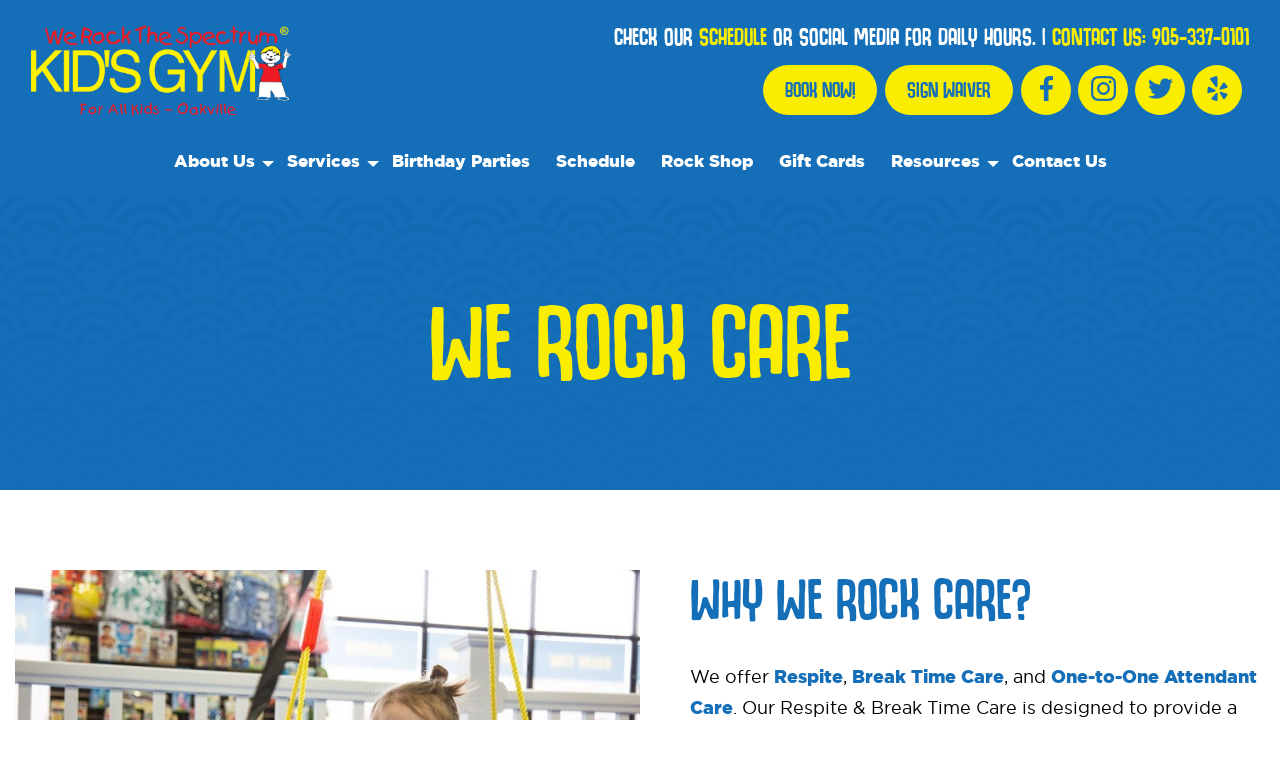

--- FILE ---
content_type: text/html; charset=UTF-8
request_url: https://werockthespectrumoakville.ca/we-rock-care/
body_size: 58745
content:
<!DOCTYPE html><html lang="en"><head><meta charSet="utf-8"/><meta http-equiv="x-ua-compatible" content="ie=edge"/><meta name="viewport" content="width=device-width, initial-scale=1, shrink-to-fit=no"/><script src="https://ajax.googleapis.com/ajax/libs/jquery/1.11.3/jquery.min.js"></script><script src="https://widgets.mindbodyonline.com/javascripts/healcode.js" type="text/javascript"></script><style data-href="/styles.d8281e026ab950569120.css" id="gatsby-global-css">.slick-slider{box-sizing:border-box;-webkit-user-select:none;user-select:none;-webkit-touch-callout:none;-khtml-user-select:none;touch-action:pan-y;-webkit-tap-highlight-color:transparent}.slick-list,.slick-slider{position:relative;display:block}.slick-list{overflow:hidden;margin:0;padding:0}.slick-list:focus{outline:none}.slick-list.dragging{cursor:pointer;cursor:hand}.slick-slider .slick-list,.slick-slider .slick-track{transform:translateZ(0)}.slick-track{position:relative;top:0;left:0;display:block;margin-left:auto;margin-right:auto}.slick-track:after,.slick-track:before{display:table;content:""}.slick-track:after{clear:both}.slick-loading .slick-track{visibility:hidden}.slick-slide{display:none;float:left;height:100%;min-height:1px}[dir=rtl] .slick-slide{float:right}.slick-slide img{display:block}.slick-slide.slick-loading img{display:none}.slick-slide.dragging img{pointer-events:none}.slick-initialized .slick-slide{display:block}.slick-loading .slick-slide{visibility:hidden}.slick-vertical .slick-slide{display:block;height:auto;border:1px solid transparent}.slick-arrow.slick-hidden{display:none}.slick-loading .slick-list{background:#fff url([data-uri]) 50% no-repeat}@font-face{font-family:slick;font-weight:400;font-style:normal;src:url([data-uri]);src:url([data-uri]?#iefix) format("embedded-opentype"),url([data-uri]) format("woff"),url([data-uri]) format("truetype"),url([data-uri]) format("svg")}.slick-next,.slick-prev{font-size:0;line-height:0;position:absolute;top:50%;display:block;width:20px;height:20px;padding:0;transform:translateY(-50%);cursor:pointer;border:none}.slick-next,.slick-next:focus,.slick-next:hover,.slick-prev,.slick-prev:focus,.slick-prev:hover{color:transparent;outline:none;background:transparent}.slick-next:focus:before,.slick-next:hover:before,.slick-prev:focus:before,.slick-prev:hover:before{opacity:1}.slick-next.slick-disabled:before,.slick-prev.slick-disabled:before{opacity:.25}.slick-next:before,.slick-prev:before{font-family:slick;font-size:20px;line-height:1;opacity:.75;color:#fff;-webkit-font-smoothing:antialiased;-moz-osx-font-smoothing:grayscale}.slick-prev{left:-25px}[dir=rtl] .slick-prev{right:-25px;left:auto}.slick-prev:before{content:"\2190"}[dir=rtl] .slick-prev:before{content:"\2192"}.slick-next{right:-25px}[dir=rtl] .slick-next{right:auto;left:-25px}.slick-next:before{content:"\2192"}[dir=rtl] .slick-next:before{content:"\2190"}.slick-dotted.slick-slider{margin-bottom:30px}.slick-dots{position:absolute;bottom:-25px;display:block;width:100%;padding:0;margin:0;list-style:none;text-align:center}.slick-dots li{position:relative;display:inline-block;margin:0 5px;padding:0}.slick-dots li,.slick-dots li button{width:20px;height:20px;cursor:pointer}.slick-dots li button{font-size:0;line-height:0;display:block;padding:5px;color:transparent;border:0;outline:none;background:transparent}.slick-dots li button:focus,.slick-dots li button:hover{outline:none}.slick-dots li button:focus:before,.slick-dots li button:hover:before{opacity:1}.slick-dots li button:before{font-family:slick;font-size:6px;line-height:20px;position:absolute;top:0;left:0;width:20px;height:20px;content:"\2022";text-align:center;opacity:.25;color:#000;-webkit-font-smoothing:antialiased;-moz-osx-font-smoothing:grayscale}.slick-dots li.slick-active button:before{opacity:.75;color:#000}

/*!
 * Start Bootstrap - Freelancer v5.1.3 (https://startbootstrap.com/template-overviews/freelancer)
 * Copyright 2013-2019 Start Bootstrap
 * Licensed under MIT (https://github.com/BlackrockDigital/startbootstrap-freelancer/blob/master/LICENSE)
 *//*!
* Bootstrap v4.3.1 (https://getbootstrap.com/)
* Copyright 2011-2019 The Bootstrap Authors
* Copyright 2011-2019 Twitter, Inc.
* Licensed under MIT (https://github.com/twbs/bootstrap/blob/master/LICENSE)
*/:root{--blue:#007bff;--indigo:#6610f2;--purple:#6f42c1;--pink:#e83e8c;--red:#dc3545;--orange:#fd7e14;--yellow:#ffc107;--green:#28a745;--teal:#1abc9c;--cyan:#17a2b8;--white:#fff;--gray:#6c757d;--gray-dark:#343a40;--primary:#1abc9c;--secondary:#2c3e50;--success:#28a745;--info:#17a2b8;--warning:#ffc107;--danger:#dc3545;--light:#f8f9fa;--dark:#343a40;--breakpoint-xs:0;--breakpoint-sm:576px;--breakpoint-md:768px;--breakpoint-lg:992px;--breakpoint-xl:1200px;--font-family-sans-serif:"Lato",-apple-system,BlinkMacSystemFont,"Segoe UI",Roboto,"Helvetica Neue",Arial,"Noto Sans",sans-serif,"Apple Color Emoji","Segoe UI Emoji","Segoe UI Symbol","Noto Color Emoji";--font-family-monospace:SFMono-Regular,Menlo,Monaco,Consolas,"Liberation Mono","Courier New",monospace}*,:after,:before{box-sizing:border-box}html{font-family:sans-serif;line-height:1.15;-webkit-text-size-adjust:100%;-webkit-tap-highlight-color:rgba(0,0,0,0)}article,aside,figcaption,figure,footer,header,hgroup,main,nav,section{display:block}body{margin:0;font-family:Lato,-apple-system,BlinkMacSystemFont,Segoe UI,Roboto,Helvetica Neue,Arial,Noto Sans,sans-serif,Apple Color Emoji,Segoe UI Emoji,Segoe UI Symbol,Noto Color Emoji;font-size:1rem;font-weight:400;line-height:1.5;color:#212529;text-align:left;background-color:#fff}[tabindex="-1"]:focus{outline:0!important}hr{box-sizing:content-box;height:0;overflow:visible}h1,h2,h3,h4,h5,h6{margin-top:0;margin-bottom:.5rem}p{margin-top:0;margin-bottom:1rem}abbr[data-original-title],abbr[title]{text-decoration:underline;-webkit-text-decoration:underline dotted;text-decoration:underline dotted;cursor:help;border-bottom:0;-webkit-text-decoration-skip-ink:none;text-decoration-skip-ink:none}address{font-style:normal;line-height:inherit}address,dl,ol,ul{margin-bottom:1rem}dl,ol,ul{margin-top:0}ol ol,ol ul,ul ol,ul ul{margin-bottom:0}dt{font-weight:700}dd{margin-bottom:.5rem;margin-left:0}blockquote{margin:0 0 1rem}b,strong{font-weight:bolder}small{font-size:80%}sub,sup{position:relative;font-size:75%;line-height:0;vertical-align:baseline}sub{bottom:-.25em}sup{top:-.5em}a{color:#1abc9c;text-decoration:none;background-color:transparent}a:hover{color:#117964;text-decoration:underline}a:not([href]):not([tabindex]),a:not([href]):not([tabindex]):focus,a:not([href]):not([tabindex]):hover{color:inherit;text-decoration:none}a:not([href]):not([tabindex]):focus{outline:0}code,kbd,pre,samp{font-family:SFMono-Regular,Menlo,Monaco,Consolas,Liberation Mono,Courier New,monospace;font-size:1em}pre{margin-top:0;margin-bottom:1rem;overflow:auto}figure{margin:0 0 1rem}img{border-style:none}img,svg{vertical-align:middle}svg{overflow:hidden}table{border-collapse:collapse}caption{padding-top:.75rem;padding-bottom:.75rem;color:#6c757d;text-align:left;caption-side:bottom}th{text-align:inherit}label{display:inline-block;margin-bottom:.5rem}button{border-radius:0}button:focus{outline:1px dotted;outline:5px auto -webkit-focus-ring-color}button,input,optgroup,select,textarea{margin:0;font-family:inherit;font-size:inherit;line-height:inherit}button,input{overflow:visible}button,select{text-transform:none}select{word-wrap:normal}[type=button],[type=reset],[type=submit],button{-webkit-appearance:button}[type=button]:not(:disabled),[type=reset]:not(:disabled),[type=submit]:not(:disabled),button:not(:disabled){cursor:pointer}[type=button]::-moz-focus-inner,[type=reset]::-moz-focus-inner,[type=submit]::-moz-focus-inner,button::-moz-focus-inner{padding:0;border-style:none}input[type=checkbox],input[type=radio]{box-sizing:border-box;padding:0}input[type=date],input[type=datetime-local],input[type=month],input[type=time]{-webkit-appearance:listbox}textarea{overflow:auto;resize:vertical}fieldset{min-width:0;padding:0;margin:0;border:0}legend{display:block;width:100%;max-width:100%;padding:0;margin-bottom:.5rem;font-size:1.5rem;line-height:inherit;color:inherit;white-space:normal}progress{vertical-align:baseline}[type=number]::-webkit-inner-spin-button,[type=number]::-webkit-outer-spin-button{height:auto}[type=search]{outline-offset:-2px;-webkit-appearance:none}[type=search]::-webkit-search-decoration{-webkit-appearance:none}::-webkit-file-upload-button{font:inherit;-webkit-appearance:button}output{display:inline-block}summary{display:list-item;cursor:pointer}template{display:none}[hidden]{display:none!important}.h1,.h2,.h3,.h4,.h5,.h6,h1,h2,h3,h4,h5,h6{margin-bottom:.5rem;font-family:Montserrat,-apple-system,BlinkMacSystemFont,Segoe UI,Roboto,Helvetica Neue,Arial,Noto Sans,sans-serif,Apple Color Emoji,Segoe UI Emoji,Segoe UI Symbol,Noto Color Emoji;font-weight:700;line-height:1.2}.h1,h1{font-size:2.5rem}.h2,h2{font-size:2rem}.h3,h3{font-size:1.75rem}.h4,h4{font-size:1.5rem}.h5,h5{font-size:1.25rem}.h6,h6{font-size:1rem}.lead{font-size:1.25rem;font-weight:300}.display-1{font-size:6rem}.display-1,.display-2{font-weight:300;line-height:1.2}.display-2{font-size:5.5rem}.display-3{font-size:4.5rem}.display-3,.display-4{font-weight:300;line-height:1.2}.display-4{font-size:3.5rem}hr{margin-top:1rem;margin-bottom:1rem;border:0;border-top:.125rem solid rgba(0,0,0,.1)}.small,small{font-size:80%;font-weight:400}.mark,mark{padding:.2em;background-color:#fcf8e3}.list-inline,.list-unstyled{padding-left:0;list-style:none}.list-inline-item{display:inline-block}.list-inline-item:not(:last-child){margin-right:.5rem}.initialism{font-size:90%;text-transform:uppercase}.blockquote{margin-bottom:1rem;font-size:1.25rem}.blockquote-footer{display:block;font-size:80%;color:#6c757d}.blockquote-footer:before{content:"\2014\A0"}.img-fluid,.img-thumbnail{max-width:100%;height:auto}.img-thumbnail{padding:.25rem;background-color:#fff;border:.125rem solid #dee2e6;border-radius:.5rem}.figure{display:inline-block}.figure-img{margin-bottom:.5rem;line-height:1}.figure-caption{font-size:90%;color:#6c757d}code{font-size:87.5%;color:#e83e8c;word-break:break-word}a>code{color:inherit}kbd{padding:.2rem .4rem;font-size:87.5%;color:#fff;background-color:#212529;border-radius:.25rem}kbd kbd{padding:0;font-size:100%;font-weight:700}pre{display:block;font-size:87.5%;color:#212529}pre code{font-size:inherit;color:inherit;word-break:normal}.pre-scrollable{max-height:340px;overflow-y:scroll}.container{width:100%;padding-right:15px;padding-left:15px;margin-right:auto;margin-left:auto}@media(min-width:576px){.container{max-width:540px}}@media(min-width:768px){.container{max-width:720px}}@media(min-width:992px){.container{max-width:960px}}@media(min-width:1200px){.container{max-width:1140px}}.container-fluid{width:100%;padding-right:15px;padding-left:15px;margin-right:auto;margin-left:auto}.row{display:flex;flex-wrap:wrap;margin-right:-15px;margin-left:-15px}.no-gutters{margin-right:0;margin-left:0}.no-gutters>.col,.no-gutters>[class*=col-]{padding-right:0;padding-left:0}.col,.col-1,.col-2,.col-3,.col-4,.col-5,.col-6,.col-7,.col-8,.col-9,.col-10,.col-11,.col-12,.col-auto,.col-lg,.col-lg-1,.col-lg-2,.col-lg-3,.col-lg-4,.col-lg-5,.col-lg-6,.col-lg-7,.col-lg-8,.col-lg-9,.col-lg-10,.col-lg-11,.col-lg-12,.col-lg-auto,.col-md,.col-md-1,.col-md-2,.col-md-3,.col-md-4,.col-md-5,.col-md-6,.col-md-7,.col-md-8,.col-md-9,.col-md-10,.col-md-11,.col-md-12,.col-md-auto,.col-sm,.col-sm-1,.col-sm-2,.col-sm-3,.col-sm-4,.col-sm-5,.col-sm-6,.col-sm-7,.col-sm-8,.col-sm-9,.col-sm-10,.col-sm-11,.col-sm-12,.col-sm-auto,.col-xl,.col-xl-1,.col-xl-2,.col-xl-3,.col-xl-4,.col-xl-5,.col-xl-6,.col-xl-7,.col-xl-8,.col-xl-9,.col-xl-10,.col-xl-11,.col-xl-12,.col-xl-auto{position:relative;width:100%;padding-right:15px;padding-left:15px}.col{flex-basis:0;flex-grow:1;max-width:100%}.col-auto{flex:0 0 auto;width:auto;max-width:100%}.col-1{flex:0 0 8.33333%;max-width:8.33333%}.col-2{flex:0 0 16.66667%;max-width:16.66667%}.col-3{flex:0 0 25%;max-width:25%}.col-4{flex:0 0 33.33333%;max-width:33.33333%}.col-5{flex:0 0 41.66667%;max-width:41.66667%}.col-6{flex:0 0 50%;max-width:50%}.col-7{flex:0 0 58.33333%;max-width:58.33333%}.col-8{flex:0 0 66.66667%;max-width:66.66667%}.col-9{flex:0 0 75%;max-width:75%}.col-10{flex:0 0 83.33333%;max-width:83.33333%}.col-11{flex:0 0 91.66667%;max-width:91.66667%}.col-12{flex:0 0 100%;max-width:100%}.order-first{order:-1}.order-last{order:13}.order-0{order:0}.order-1{order:1}.order-2{order:2}.order-3{order:3}.order-4{order:4}.order-5{order:5}.order-6{order:6}.order-7{order:7}.order-8{order:8}.order-9{order:9}.order-10{order:10}.order-11{order:11}.order-12{order:12}.offset-1{margin-left:8.33333%}.offset-2{margin-left:16.66667%}.offset-3{margin-left:25%}.offset-4{margin-left:33.33333%}.offset-5{margin-left:41.66667%}.offset-6{margin-left:50%}.offset-7{margin-left:58.33333%}.offset-8{margin-left:66.66667%}.offset-9{margin-left:75%}.offset-10{margin-left:83.33333%}.offset-11{margin-left:91.66667%}@media(min-width:576px){.col-sm{flex-basis:0;flex-grow:1;max-width:100%}.col-sm-auto{flex:0 0 auto;width:auto;max-width:100%}.col-sm-1{flex:0 0 8.33333%;max-width:8.33333%}.col-sm-2{flex:0 0 16.66667%;max-width:16.66667%}.col-sm-3{flex:0 0 25%;max-width:25%}.col-sm-4{flex:0 0 33.33333%;max-width:33.33333%}.col-sm-5{flex:0 0 41.66667%;max-width:41.66667%}.col-sm-6{flex:0 0 50%;max-width:50%}.col-sm-7{flex:0 0 58.33333%;max-width:58.33333%}.col-sm-8{flex:0 0 66.66667%;max-width:66.66667%}.col-sm-9{flex:0 0 75%;max-width:75%}.col-sm-10{flex:0 0 83.33333%;max-width:83.33333%}.col-sm-11{flex:0 0 91.66667%;max-width:91.66667%}.col-sm-12{flex:0 0 100%;max-width:100%}.order-sm-first{order:-1}.order-sm-last{order:13}.order-sm-0{order:0}.order-sm-1{order:1}.order-sm-2{order:2}.order-sm-3{order:3}.order-sm-4{order:4}.order-sm-5{order:5}.order-sm-6{order:6}.order-sm-7{order:7}.order-sm-8{order:8}.order-sm-9{order:9}.order-sm-10{order:10}.order-sm-11{order:11}.order-sm-12{order:12}.offset-sm-0{margin-left:0}.offset-sm-1{margin-left:8.33333%}.offset-sm-2{margin-left:16.66667%}.offset-sm-3{margin-left:25%}.offset-sm-4{margin-left:33.33333%}.offset-sm-5{margin-left:41.66667%}.offset-sm-6{margin-left:50%}.offset-sm-7{margin-left:58.33333%}.offset-sm-8{margin-left:66.66667%}.offset-sm-9{margin-left:75%}.offset-sm-10{margin-left:83.33333%}.offset-sm-11{margin-left:91.66667%}}@media(min-width:768px){.col-md{flex-basis:0;flex-grow:1;max-width:100%}.col-md-auto{flex:0 0 auto;width:auto;max-width:100%}.col-md-1{flex:0 0 8.33333%;max-width:8.33333%}.col-md-2{flex:0 0 16.66667%;max-width:16.66667%}.col-md-3{flex:0 0 25%;max-width:25%}.col-md-4{flex:0 0 33.33333%;max-width:33.33333%}.col-md-5{flex:0 0 41.66667%;max-width:41.66667%}.col-md-6{flex:0 0 50%;max-width:50%}.col-md-7{flex:0 0 58.33333%;max-width:58.33333%}.col-md-8{flex:0 0 66.66667%;max-width:66.66667%}.col-md-9{flex:0 0 75%;max-width:75%}.col-md-10{flex:0 0 83.33333%;max-width:83.33333%}.col-md-11{flex:0 0 91.66667%;max-width:91.66667%}.col-md-12{flex:0 0 100%;max-width:100%}.order-md-first{order:-1}.order-md-last{order:13}.order-md-0{order:0}.order-md-1{order:1}.order-md-2{order:2}.order-md-3{order:3}.order-md-4{order:4}.order-md-5{order:5}.order-md-6{order:6}.order-md-7{order:7}.order-md-8{order:8}.order-md-9{order:9}.order-md-10{order:10}.order-md-11{order:11}.order-md-12{order:12}.offset-md-0{margin-left:0}.offset-md-1{margin-left:8.33333%}.offset-md-2{margin-left:16.66667%}.offset-md-3{margin-left:25%}.offset-md-4{margin-left:33.33333%}.offset-md-5{margin-left:41.66667%}.offset-md-6{margin-left:50%}.offset-md-7{margin-left:58.33333%}.offset-md-8{margin-left:66.66667%}.offset-md-9{margin-left:75%}.offset-md-10{margin-left:83.33333%}.offset-md-11{margin-left:91.66667%}}@media(min-width:992px){.col-lg{flex-basis:0;flex-grow:1;max-width:100%}.col-lg-auto{flex:0 0 auto;width:auto;max-width:100%}.col-lg-1{flex:0 0 8.33333%;max-width:8.33333%}.col-lg-2{flex:0 0 16.66667%;max-width:16.66667%}.col-lg-3{flex:0 0 25%;max-width:25%}.col-lg-4{flex:0 0 33.33333%;max-width:33.33333%}.col-lg-5{flex:0 0 41.66667%;max-width:41.66667%}.col-lg-6{flex:0 0 50%;max-width:50%}.col-lg-7{flex:0 0 58.33333%;max-width:58.33333%}.col-lg-8{flex:0 0 66.66667%;max-width:66.66667%}.col-lg-9{flex:0 0 75%;max-width:75%}.col-lg-10{flex:0 0 83.33333%;max-width:83.33333%}.col-lg-11{flex:0 0 91.66667%;max-width:91.66667%}.col-lg-12{flex:0 0 100%;max-width:100%}.order-lg-first{order:-1}.order-lg-last{order:13}.order-lg-0{order:0}.order-lg-1{order:1}.order-lg-2{order:2}.order-lg-3{order:3}.order-lg-4{order:4}.order-lg-5{order:5}.order-lg-6{order:6}.order-lg-7{order:7}.order-lg-8{order:8}.order-lg-9{order:9}.order-lg-10{order:10}.order-lg-11{order:11}.order-lg-12{order:12}.offset-lg-0{margin-left:0}.offset-lg-1{margin-left:8.33333%}.offset-lg-2{margin-left:16.66667%}.offset-lg-3{margin-left:25%}.offset-lg-4{margin-left:33.33333%}.offset-lg-5{margin-left:41.66667%}.offset-lg-6{margin-left:50%}.offset-lg-7{margin-left:58.33333%}.offset-lg-8{margin-left:66.66667%}.offset-lg-9{margin-left:75%}.offset-lg-10{margin-left:83.33333%}.offset-lg-11{margin-left:91.66667%}}@media(min-width:1200px){.col-xl{flex-basis:0;flex-grow:1;max-width:100%}.col-xl-auto{flex:0 0 auto;width:auto;max-width:100%}.col-xl-1{flex:0 0 8.33333%;max-width:8.33333%}.col-xl-2{flex:0 0 16.66667%;max-width:16.66667%}.col-xl-3{flex:0 0 25%;max-width:25%}.col-xl-4{flex:0 0 33.33333%;max-width:33.33333%}.col-xl-5{flex:0 0 41.66667%;max-width:41.66667%}.col-xl-6{flex:0 0 50%;max-width:50%}.col-xl-7{flex:0 0 58.33333%;max-width:58.33333%}.col-xl-8{flex:0 0 66.66667%;max-width:66.66667%}.col-xl-9{flex:0 0 75%;max-width:75%}.col-xl-10{flex:0 0 83.33333%;max-width:83.33333%}.col-xl-11{flex:0 0 91.66667%;max-width:91.66667%}.col-xl-12{flex:0 0 100%;max-width:100%}.order-xl-first{order:-1}.order-xl-last{order:13}.order-xl-0{order:0}.order-xl-1{order:1}.order-xl-2{order:2}.order-xl-3{order:3}.order-xl-4{order:4}.order-xl-5{order:5}.order-xl-6{order:6}.order-xl-7{order:7}.order-xl-8{order:8}.order-xl-9{order:9}.order-xl-10{order:10}.order-xl-11{order:11}.order-xl-12{order:12}.offset-xl-0{margin-left:0}.offset-xl-1{margin-left:8.33333%}.offset-xl-2{margin-left:16.66667%}.offset-xl-3{margin-left:25%}.offset-xl-4{margin-left:33.33333%}.offset-xl-5{margin-left:41.66667%}.offset-xl-6{margin-left:50%}.offset-xl-7{margin-left:58.33333%}.offset-xl-8{margin-left:66.66667%}.offset-xl-9{margin-left:75%}.offset-xl-10{margin-left:83.33333%}.offset-xl-11{margin-left:91.66667%}}.table{width:100%;margin-bottom:1rem;color:#212529}.table td,.table th{padding:.75rem;vertical-align:top;border-top:.125rem solid #dee2e6}.table thead th{vertical-align:bottom;border-bottom:.25rem solid #dee2e6}.table tbody+tbody{border-top:.25rem solid #dee2e6}.table-sm td,.table-sm th{padding:.3rem}.table-bordered,.table-bordered td,.table-bordered th{border:.125rem solid #dee2e6}.table-bordered thead td,.table-bordered thead th{border-bottom-width:.25rem}.table-borderless tbody+tbody,.table-borderless td,.table-borderless th,.table-borderless thead th{border:0}.table-striped tbody tr:nth-of-type(odd){background-color:rgba(0,0,0,.05)}.table-hover tbody tr:hover{color:#212529;background-color:rgba(0,0,0,.075)}.table-primary,.table-primary>td,.table-primary>th{background-color:#bfece3}.table-primary tbody+tbody,.table-primary td,.table-primary th,.table-primary thead th{border-color:#88dccc}.table-hover .table-primary:hover,.table-hover .table-primary:hover>td,.table-hover .table-primary:hover>th{background-color:#abe6da}.table-secondary,.table-secondary>td,.table-secondary>th{background-color:#c4c9ce}.table-secondary tbody+tbody,.table-secondary td,.table-secondary th,.table-secondary thead th{border-color:#919ba4}.table-hover .table-secondary:hover,.table-hover .table-secondary:hover>td,.table-hover .table-secondary:hover>th{background-color:#b6bcc2}.table-success,.table-success>td,.table-success>th{background-color:#c3e6cb}.table-success tbody+tbody,.table-success td,.table-success th,.table-success thead th{border-color:#8fd19e}.table-hover .table-success:hover,.table-hover .table-success:hover>td,.table-hover .table-success:hover>th{background-color:#b1dfbb}.table-info,.table-info>td,.table-info>th{background-color:#bee5eb}.table-info tbody+tbody,.table-info td,.table-info th,.table-info thead th{border-color:#86cfda}.table-hover .table-info:hover,.table-hover .table-info:hover>td,.table-hover .table-info:hover>th{background-color:#abdde5}.table-warning,.table-warning>td,.table-warning>th{background-color:#ffeeba}.table-warning tbody+tbody,.table-warning td,.table-warning th,.table-warning thead th{border-color:#ffdf7e}.table-hover .table-warning:hover,.table-hover .table-warning:hover>td,.table-hover .table-warning:hover>th{background-color:#ffe8a1}.table-danger,.table-danger>td,.table-danger>th{background-color:#f5c6cb}.table-danger tbody+tbody,.table-danger td,.table-danger th,.table-danger thead th{border-color:#ed969e}.table-hover .table-danger:hover,.table-hover .table-danger:hover>td,.table-hover .table-danger:hover>th{background-color:#f1b0b7}.table-light,.table-light>td,.table-light>th{background-color:#fdfdfe}.table-light tbody+tbody,.table-light td,.table-light th,.table-light thead th{border-color:#fbfcfc}.table-hover .table-light:hover,.table-hover .table-light:hover>td,.table-hover .table-light:hover>th{background-color:#ececf6}.table-dark,.table-dark>td,.table-dark>th{background-color:#c6c8ca}.table-dark tbody+tbody,.table-dark td,.table-dark th,.table-dark thead th{border-color:#95999c}.table-hover .table-dark:hover,.table-hover .table-dark:hover>td,.table-hover .table-dark:hover>th{background-color:#b9bbbe}.table-active,.table-active>td,.table-active>th,.table-hover .table-active:hover,.table-hover .table-active:hover>td,.table-hover .table-active:hover>th{background-color:rgba(0,0,0,.075)}.table .thead-dark th{color:#fff;background-color:#343a40;border-color:#454d55}.table .thead-light th{color:#495057;background-color:#e9ecef;border-color:#dee2e6}.table-dark{color:#fff;background-color:#343a40}.table-dark td,.table-dark th,.table-dark thead th{border-color:#454d55}.table-dark.table-bordered{border:0}.table-dark.table-striped tbody tr:nth-of-type(odd){background-color:hsla(0,0%,100%,.05)}.table-dark.table-hover tbody tr:hover{color:#fff;background-color:hsla(0,0%,100%,.075)}@media(max-width:575.98px){.table-responsive-sm{display:block;width:100%;overflow-x:auto;-webkit-overflow-scrolling:touch}.table-responsive-sm>.table-bordered{border:0}}@media(max-width:767.98px){.table-responsive-md{display:block;width:100%;overflow-x:auto;-webkit-overflow-scrolling:touch}.table-responsive-md>.table-bordered{border:0}}@media(max-width:991.98px){.table-responsive-lg{display:block;width:100%;overflow-x:auto;-webkit-overflow-scrolling:touch}.table-responsive-lg>.table-bordered{border:0}}@media(max-width:1199.98px){.table-responsive-xl{display:block;width:100%;overflow-x:auto;-webkit-overflow-scrolling:touch}.table-responsive-xl>.table-bordered{border:0}}.table-responsive{display:block;width:100%;overflow-x:auto;-webkit-overflow-scrolling:touch}.table-responsive>.table-bordered{border:0}.form-control{display:block;width:100%;height:calc(1.5em + 1rem);padding:.375rem .75rem;font-size:1rem;font-weight:400;line-height:1.5;color:#495057;background-color:#fff;background-clip:padding-box;border:.125rem solid #ced4da;border-radius:.5rem;transition:border-color .15s ease-in-out,box-shadow .15s ease-in-out}@media(prefers-reduced-motion:reduce){.form-control{transition:none}}.form-control::-ms-expand{background-color:transparent;border:0}.form-control:focus{color:#495057;background-color:#fff;border-color:#6bebd1;outline:0;box-shadow:0 0 0 .2rem rgba(26,188,156,.25)}.form-control::placeholder{color:#6c757d;opacity:1}.form-control:disabled,.form-control[readonly]{background-color:#e9ecef;opacity:1}select.form-control:focus::-ms-value{color:#495057;background-color:#fff}.form-control-file,.form-control-range{display:block;width:100%}.col-form-label{padding-top:.5rem;padding-bottom:.5rem;margin-bottom:0;font-size:inherit;line-height:1.5}.col-form-label-lg{padding-top:.625rem;padding-bottom:.625rem;font-size:1.25rem;line-height:1.5}.col-form-label-sm{font-size:.875rem}.col-form-label-sm,.form-control-plaintext{padding-top:.375rem;padding-bottom:.375rem;line-height:1.5}.form-control-plaintext{display:block;width:100%;margin-bottom:0;color:#212529;background-color:transparent;border:solid transparent;border-width:.125rem 0}.form-control-plaintext.form-control-lg,.form-control-plaintext.form-control-sm{padding-right:0;padding-left:0}.form-control-sm{height:calc(1.5em + .75rem);padding:.25rem .5rem;font-size:.875rem;line-height:1.5;border-radius:.25rem}.form-control-lg{height:calc(1.5em + 1.25rem);padding:.5rem 1rem;font-size:1.25rem;line-height:1.5;border-radius:.75rem}select.form-control[multiple],select.form-control[size],textarea.form-control{height:auto}.form-group{margin-bottom:1rem}.form-text{display:block;margin-top:.25rem}.form-row{display:flex;flex-wrap:wrap;margin-right:-5px;margin-left:-5px}.form-row>.col,.form-row>[class*=col-]{padding-right:5px;padding-left:5px}.form-check{position:relative;display:block;padding-left:1.25rem}.form-check-input{position:absolute;margin-top:.3rem;margin-left:-1.25rem}.form-check-input:disabled~.form-check-label{color:#6c757d}.form-check-label{margin-bottom:0}.form-check-inline{display:inline-flex;align-items:center;padding-left:0;margin-right:.75rem}.form-check-inline .form-check-input{position:static;margin-top:0;margin-right:.3125rem;margin-left:0}.valid-feedback{display:none;width:100%;margin-top:.25rem;font-size:80%;color:#28a745}.valid-tooltip{position:absolute;top:100%;z-index:5;display:none;max-width:100%;padding:.25rem .5rem;margin-top:.1rem;font-size:.875rem;line-height:1.5;color:#fff;background-color:rgba(40,167,69,.9);border-radius:.5rem}.form-control.is-valid,.was-validated .form-control:valid{border-color:#28a745;padding-right:calc(1.5em + .75rem);background-image:url("data:image/svg+xml;charset=utf-8,%3Csvg xmlns='http://www.w3.org/2000/svg' viewBox='0 0 8 8'%3E%3Cpath fill='%2328a745' d='M2.3 6.73L.6 4.53c-.4-1.04.46-1.4 1.1-.8l1.1 1.4 3.4-3.8c.6-.63 1.6-.27 1.2.7l-4 4.6c-.43.5-.8.4-1.1.1z'/%3E%3C/svg%3E");background-repeat:no-repeat;background-position:100% calc(.375em + .1875rem);background-size:calc(.75em + .375rem) calc(.75em + .375rem)}.form-control.is-valid:focus,.was-validated .form-control:valid:focus{border-color:#28a745;box-shadow:0 0 0 .2rem rgba(40,167,69,.25)}.form-control.is-valid~.valid-feedback,.form-control.is-valid~.valid-tooltip,.was-validated .form-control:valid~.valid-feedback,.was-validated .form-control:valid~.valid-tooltip{display:block}.was-validated textarea.form-control:valid,textarea.form-control.is-valid{padding-right:calc(1.5em + .75rem);background-position:top calc(.375em + .1875rem) right calc(.375em + .1875rem)}.custom-select.is-valid,.was-validated .custom-select:valid{border-color:#28a745;padding-right:calc(.75em + 2.3125rem);background:url("data:image/svg+xml;charset=utf-8,%3Csvg xmlns='http://www.w3.org/2000/svg' viewBox='0 0 4 5'%3E%3Cpath fill='%23343a40' d='M2 0L0 2h4zm0 5L0 3h4z'/%3E%3C/svg%3E") no-repeat right .75rem center/8px 10px,url("data:image/svg+xml;charset=utf-8,%3Csvg xmlns='http://www.w3.org/2000/svg' viewBox='0 0 8 8'%3E%3Cpath fill='%2328a745' d='M2.3 6.73L.6 4.53c-.4-1.04.46-1.4 1.1-.8l1.1 1.4 3.4-3.8c.6-.63 1.6-.27 1.2.7l-4 4.6c-.43.5-.8.4-1.1.1z'/%3E%3C/svg%3E") #fff no-repeat center right 1.75rem/calc(.75em + .375rem) calc(.75em + .375rem)}.custom-select.is-valid:focus,.was-validated .custom-select:valid:focus{border-color:#28a745;box-shadow:0 0 0 .2rem rgba(40,167,69,.25)}.custom-select.is-valid~.valid-feedback,.custom-select.is-valid~.valid-tooltip,.form-control-file.is-valid~.valid-feedback,.form-control-file.is-valid~.valid-tooltip,.was-validated .custom-select:valid~.valid-feedback,.was-validated .custom-select:valid~.valid-tooltip,.was-validated .form-control-file:valid~.valid-feedback,.was-validated .form-control-file:valid~.valid-tooltip{display:block}.form-check-input.is-valid~.form-check-label,.was-validated .form-check-input:valid~.form-check-label{color:#28a745}.form-check-input.is-valid~.valid-feedback,.form-check-input.is-valid~.valid-tooltip,.was-validated .form-check-input:valid~.valid-feedback,.was-validated .form-check-input:valid~.valid-tooltip{display:block}.custom-control-input.is-valid~.custom-control-label,.was-validated .custom-control-input:valid~.custom-control-label{color:#28a745}.custom-control-input.is-valid~.custom-control-label:before,.was-validated .custom-control-input:valid~.custom-control-label:before{border-color:#28a745}.custom-control-input.is-valid~.valid-feedback,.custom-control-input.is-valid~.valid-tooltip,.was-validated .custom-control-input:valid~.valid-feedback,.was-validated .custom-control-input:valid~.valid-tooltip{display:block}.custom-control-input.is-valid:checked~.custom-control-label:before,.was-validated .custom-control-input:valid:checked~.custom-control-label:before{border-color:#34ce57;background-color:#34ce57}.custom-control-input.is-valid:focus~.custom-control-label:before,.was-validated .custom-control-input:valid:focus~.custom-control-label:before{box-shadow:0 0 0 .2rem rgba(40,167,69,.25)}.custom-control-input.is-valid:focus:not(:checked)~.custom-control-label:before,.custom-file-input.is-valid~.custom-file-label,.was-validated .custom-control-input:valid:focus:not(:checked)~.custom-control-label:before,.was-validated .custom-file-input:valid~.custom-file-label{border-color:#28a745}.custom-file-input.is-valid~.valid-feedback,.custom-file-input.is-valid~.valid-tooltip,.was-validated .custom-file-input:valid~.valid-feedback,.was-validated .custom-file-input:valid~.valid-tooltip{display:block}.custom-file-input.is-valid:focus~.custom-file-label,.was-validated .custom-file-input:valid:focus~.custom-file-label{border-color:#28a745;box-shadow:0 0 0 .2rem rgba(40,167,69,.25)}.invalid-feedback{display:none;width:100%;margin-top:.25rem;font-size:80%;color:#dc3545}.invalid-tooltip{position:absolute;top:100%;z-index:5;display:none;max-width:100%;padding:.25rem .5rem;margin-top:.1rem;font-size:.875rem;line-height:1.5;color:#fff;background-color:rgba(220,53,69,.9);border-radius:.5rem}.form-control.is-invalid,.was-validated .form-control:invalid{border-color:#dc3545;padding-right:calc(1.5em + .75rem);background-image:url("data:image/svg+xml;charset=utf-8,%3Csvg xmlns='http://www.w3.org/2000/svg' fill='%23dc3545' viewBox='-2 -2 7 7'%3E%3Cpath stroke='%23dc3545' d='M0 0l3 3m0-3L0 3'/%3E%3Ccircle r='.5'/%3E%3Ccircle cx='3' r='.5'/%3E%3Ccircle cy='3' r='.5'/%3E%3Ccircle cx='3' cy='3' r='.5'/%3E%3C/svg%3E");background-repeat:no-repeat;background-position:100% calc(.375em + .1875rem);background-size:calc(.75em + .375rem) calc(.75em + .375rem)}.form-control.is-invalid:focus,.was-validated .form-control:invalid:focus{border-color:#dc3545;box-shadow:0 0 0 .2rem rgba(220,53,69,.25)}.form-control.is-invalid~.invalid-feedback,.form-control.is-invalid~.invalid-tooltip,.was-validated .form-control:invalid~.invalid-feedback,.was-validated .form-control:invalid~.invalid-tooltip{display:block}.was-validated textarea.form-control:invalid,textarea.form-control.is-invalid{padding-right:calc(1.5em + .75rem);background-position:top calc(.375em + .1875rem) right calc(.375em + .1875rem)}.custom-select.is-invalid,.was-validated .custom-select:invalid{border-color:#dc3545;padding-right:calc(.75em + 2.3125rem);background:url("data:image/svg+xml;charset=utf-8,%3Csvg xmlns='http://www.w3.org/2000/svg' viewBox='0 0 4 5'%3E%3Cpath fill='%23343a40' d='M2 0L0 2h4zm0 5L0 3h4z'/%3E%3C/svg%3E") no-repeat right .75rem center/8px 10px,url("data:image/svg+xml;charset=utf-8,%3Csvg xmlns='http://www.w3.org/2000/svg' fill='%23dc3545' viewBox='-2 -2 7 7'%3E%3Cpath stroke='%23dc3545' d='M0 0l3 3m0-3L0 3'/%3E%3Ccircle r='.5'/%3E%3Ccircle cx='3' r='.5'/%3E%3Ccircle cy='3' r='.5'/%3E%3Ccircle cx='3' cy='3' r='.5'/%3E%3C/svg%3E") #fff no-repeat center right 1.75rem/calc(.75em + .375rem) calc(.75em + .375rem)}.custom-select.is-invalid:focus,.was-validated .custom-select:invalid:focus{border-color:#dc3545;box-shadow:0 0 0 .2rem rgba(220,53,69,.25)}.custom-select.is-invalid~.invalid-feedback,.custom-select.is-invalid~.invalid-tooltip,.form-control-file.is-invalid~.invalid-feedback,.form-control-file.is-invalid~.invalid-tooltip,.was-validated .custom-select:invalid~.invalid-feedback,.was-validated .custom-select:invalid~.invalid-tooltip,.was-validated .form-control-file:invalid~.invalid-feedback,.was-validated .form-control-file:invalid~.invalid-tooltip{display:block}.form-check-input.is-invalid~.form-check-label,.was-validated .form-check-input:invalid~.form-check-label{color:#dc3545}.form-check-input.is-invalid~.invalid-feedback,.form-check-input.is-invalid~.invalid-tooltip,.was-validated .form-check-input:invalid~.invalid-feedback,.was-validated .form-check-input:invalid~.invalid-tooltip{display:block}.custom-control-input.is-invalid~.custom-control-label,.was-validated .custom-control-input:invalid~.custom-control-label{color:#dc3545}.custom-control-input.is-invalid~.custom-control-label:before,.was-validated .custom-control-input:invalid~.custom-control-label:before{border-color:#dc3545}.custom-control-input.is-invalid~.invalid-feedback,.custom-control-input.is-invalid~.invalid-tooltip,.was-validated .custom-control-input:invalid~.invalid-feedback,.was-validated .custom-control-input:invalid~.invalid-tooltip{display:block}.custom-control-input.is-invalid:checked~.custom-control-label:before,.was-validated .custom-control-input:invalid:checked~.custom-control-label:before{border-color:#e4606d;background-color:#e4606d}.custom-control-input.is-invalid:focus~.custom-control-label:before,.was-validated .custom-control-input:invalid:focus~.custom-control-label:before{box-shadow:0 0 0 .2rem rgba(220,53,69,.25)}.custom-control-input.is-invalid:focus:not(:checked)~.custom-control-label:before,.custom-file-input.is-invalid~.custom-file-label,.was-validated .custom-control-input:invalid:focus:not(:checked)~.custom-control-label:before,.was-validated .custom-file-input:invalid~.custom-file-label{border-color:#dc3545}.custom-file-input.is-invalid~.invalid-feedback,.custom-file-input.is-invalid~.invalid-tooltip,.was-validated .custom-file-input:invalid~.invalid-feedback,.was-validated .custom-file-input:invalid~.invalid-tooltip{display:block}.custom-file-input.is-invalid:focus~.custom-file-label,.was-validated .custom-file-input:invalid:focus~.custom-file-label{border-color:#dc3545;box-shadow:0 0 0 .2rem rgba(220,53,69,.25)}.form-inline{display:flex;flex-flow:row wrap;align-items:center}.form-inline .form-check{width:100%}@media(min-width:576px){.form-inline label{justify-content:center}.form-inline .form-group,.form-inline label{display:flex;align-items:center;margin-bottom:0}.form-inline .form-group{flex:0 0 auto;flex-flow:row wrap}.form-inline .form-control{display:inline-block;width:auto;vertical-align:middle}.form-inline .form-control-plaintext{display:inline-block}.form-inline .custom-select,.form-inline .input-group{width:auto}.form-inline .form-check{display:flex;align-items:center;justify-content:center;width:auto;padding-left:0}.form-inline .form-check-input{position:relative;flex-shrink:0;margin-top:0;margin-right:.25rem;margin-left:0}.form-inline .custom-control{align-items:center;justify-content:center}.form-inline .custom-control-label{margin-bottom:0}}.btn{display:inline-block;font-weight:400;color:#212529;text-align:center;vertical-align:middle;-webkit-user-select:none;user-select:none;background-color:transparent;border:.125rem solid transparent;padding:.375rem .75rem;font-size:1rem;line-height:1.5;border-radius:.5rem;transition:color .15s ease-in-out,background-color .15s ease-in-out,border-color .15s ease-in-out,box-shadow .15s ease-in-out}@media(prefers-reduced-motion:reduce){.btn{transition:none}}.btn:hover{color:#212529;text-decoration:none}.btn.focus,.btn:focus{outline:0;box-shadow:0 0 0 .2rem rgba(26,188,156,.25)}.btn.disabled,.btn:disabled{opacity:.65}a.btn.disabled,fieldset:disabled a.btn{pointer-events:none}.btn-primary{color:#fff;background-color:#1abc9c;border-color:#1abc9c}.btn-primary:hover{color:#fff;background-color:#159a80;border-color:#148f77}.btn-primary.focus,.btn-primary:focus{box-shadow:0 0 0 .2rem rgba(60,198,171,.5)}.btn-primary.disabled,.btn-primary:disabled{color:#fff;background-color:#1abc9c;border-color:#1abc9c}.btn-primary:not(:disabled):not(.disabled).active,.btn-primary:not(:disabled):not(.disabled):active,.show>.btn-primary.dropdown-toggle{color:#fff;background-color:#148f77;border-color:#12846e}.btn-primary:not(:disabled):not(.disabled).active:focus,.btn-primary:not(:disabled):not(.disabled):active:focus,.show>.btn-primary.dropdown-toggle:focus{box-shadow:0 0 0 .2rem rgba(60,198,171,.5)}.btn-secondary{color:#fff;background-color:#2c3e50;border-color:#2c3e50}.btn-secondary:hover{color:#fff;background-color:#1e2b37;border-color:#1a252f}.btn-secondary.focus,.btn-secondary:focus{box-shadow:0 0 0 .2rem rgba(76,91,106,.5)}.btn-secondary.disabled,.btn-secondary:disabled{color:#fff;background-color:#2c3e50;border-color:#2c3e50}.btn-secondary:not(:disabled):not(.disabled).active,.btn-secondary:not(:disabled):not(.disabled):active,.show>.btn-secondary.dropdown-toggle{color:#fff;background-color:#1a252f;border-color:#151e27}.btn-secondary:not(:disabled):not(.disabled).active:focus,.btn-secondary:not(:disabled):not(.disabled):active:focus,.show>.btn-secondary.dropdown-toggle:focus{box-shadow:0 0 0 .2rem rgba(76,91,106,.5)}.btn-success{color:#fff;background-color:#28a745;border-color:#28a745}.btn-success:hover{color:#fff;background-color:#218838;border-color:#1e7e34}.btn-success.focus,.btn-success:focus{box-shadow:0 0 0 .2rem rgba(72,180,97,.5)}.btn-success.disabled,.btn-success:disabled{color:#fff;background-color:#28a745;border-color:#28a745}.btn-success:not(:disabled):not(.disabled).active,.btn-success:not(:disabled):not(.disabled):active,.show>.btn-success.dropdown-toggle{color:#fff;background-color:#1e7e34;border-color:#1c7430}.btn-success:not(:disabled):not(.disabled).active:focus,.btn-success:not(:disabled):not(.disabled):active:focus,.show>.btn-success.dropdown-toggle:focus{box-shadow:0 0 0 .2rem rgba(72,180,97,.5)}.btn-info{color:#fff;background-color:#17a2b8;border-color:#17a2b8}.btn-info:hover{color:#fff;background-color:#138496;border-color:#117a8b}.btn-info.focus,.btn-info:focus{box-shadow:0 0 0 .2rem rgba(58,176,195,.5)}.btn-info.disabled,.btn-info:disabled{color:#fff;background-color:#17a2b8;border-color:#17a2b8}.btn-info:not(:disabled):not(.disabled).active,.btn-info:not(:disabled):not(.disabled):active,.show>.btn-info.dropdown-toggle{color:#fff;background-color:#117a8b;border-color:#10707f}.btn-info:not(:disabled):not(.disabled).active:focus,.btn-info:not(:disabled):not(.disabled):active:focus,.show>.btn-info.dropdown-toggle:focus{box-shadow:0 0 0 .2rem rgba(58,176,195,.5)}.btn-warning{color:#212529;background-color:#ffc107;border-color:#ffc107}.btn-warning:hover{color:#212529;background-color:#e0a800;border-color:#d39e00}.btn-warning.focus,.btn-warning:focus{box-shadow:0 0 0 .2rem rgba(222,170,12,.5)}.btn-warning.disabled,.btn-warning:disabled{color:#212529;background-color:#ffc107;border-color:#ffc107}.btn-warning:not(:disabled):not(.disabled).active,.btn-warning:not(:disabled):not(.disabled):active,.show>.btn-warning.dropdown-toggle{color:#212529;background-color:#d39e00;border-color:#c69500}.btn-warning:not(:disabled):not(.disabled).active:focus,.btn-warning:not(:disabled):not(.disabled):active:focus,.show>.btn-warning.dropdown-toggle:focus{box-shadow:0 0 0 .2rem rgba(222,170,12,.5)}.btn-danger{color:#fff;background-color:#dc3545;border-color:#dc3545}.btn-danger:hover{color:#fff;background-color:#c82333;border-color:#bd2130}.btn-danger.focus,.btn-danger:focus{box-shadow:0 0 0 .2rem rgba(225,83,97,.5)}.btn-danger.disabled,.btn-danger:disabled{color:#fff;background-color:#dc3545;border-color:#dc3545}.btn-danger:not(:disabled):not(.disabled).active,.btn-danger:not(:disabled):not(.disabled):active,.show>.btn-danger.dropdown-toggle{color:#fff;background-color:#bd2130;border-color:#b21f2d}.btn-danger:not(:disabled):not(.disabled).active:focus,.btn-danger:not(:disabled):not(.disabled):active:focus,.show>.btn-danger.dropdown-toggle:focus{box-shadow:0 0 0 .2rem rgba(225,83,97,.5)}.btn-light{color:#212529;background-color:#f8f9fa;border-color:#f8f9fa}.btn-light:hover{color:#212529;background-color:#e2e6ea;border-color:#dae0e5}.btn-light.focus,.btn-light:focus{box-shadow:0 0 0 .2rem rgba(216,217,219,.5)}.btn-light.disabled,.btn-light:disabled{color:#212529;background-color:#f8f9fa;border-color:#f8f9fa}.btn-light:not(:disabled):not(.disabled).active,.btn-light:not(:disabled):not(.disabled):active,.show>.btn-light.dropdown-toggle{color:#212529;background-color:#dae0e5;border-color:#d3d9df}.btn-light:not(:disabled):not(.disabled).active:focus,.btn-light:not(:disabled):not(.disabled):active:focus,.show>.btn-light.dropdown-toggle:focus{box-shadow:0 0 0 .2rem rgba(216,217,219,.5)}.btn-dark{color:#fff;background-color:#343a40;border-color:#343a40}.btn-dark:hover{color:#fff;background-color:#23272b;border-color:#1d2124}.btn-dark.focus,.btn-dark:focus{box-shadow:0 0 0 .2rem rgba(82,88,93,.5)}.btn-dark.disabled,.btn-dark:disabled{color:#fff;background-color:#343a40;border-color:#343a40}.btn-dark:not(:disabled):not(.disabled).active,.btn-dark:not(:disabled):not(.disabled):active,.show>.btn-dark.dropdown-toggle{color:#fff;background-color:#1d2124;border-color:#171a1d}.btn-dark:not(:disabled):not(.disabled).active:focus,.btn-dark:not(:disabled):not(.disabled):active:focus,.show>.btn-dark.dropdown-toggle:focus{box-shadow:0 0 0 .2rem rgba(82,88,93,.5)}.btn-outline-primary{color:#1abc9c;border-color:#1abc9c}.btn-outline-primary:hover{color:#fff;background-color:#1abc9c;border-color:#1abc9c}.btn-outline-primary.focus,.btn-outline-primary:focus{box-shadow:0 0 0 .2rem rgba(26,188,156,.5)}.btn-outline-primary.disabled,.btn-outline-primary:disabled{color:#1abc9c;background-color:transparent}.btn-outline-primary:not(:disabled):not(.disabled).active,.btn-outline-primary:not(:disabled):not(.disabled):active,.show>.btn-outline-primary.dropdown-toggle{color:#fff;background-color:#1abc9c;border-color:#1abc9c}.btn-outline-primary:not(:disabled):not(.disabled).active:focus,.btn-outline-primary:not(:disabled):not(.disabled):active:focus,.show>.btn-outline-primary.dropdown-toggle:focus{box-shadow:0 0 0 .2rem rgba(26,188,156,.5)}.btn-outline-secondary{color:#2c3e50;border-color:#2c3e50}.btn-outline-secondary:hover{color:#fff;background-color:#2c3e50;border-color:#2c3e50}.btn-outline-secondary.focus,.btn-outline-secondary:focus{box-shadow:0 0 0 .2rem rgba(44,62,80,.5)}.btn-outline-secondary.disabled,.btn-outline-secondary:disabled{color:#2c3e50;background-color:transparent}.btn-outline-secondary:not(:disabled):not(.disabled).active,.btn-outline-secondary:not(:disabled):not(.disabled):active,.show>.btn-outline-secondary.dropdown-toggle{color:#fff;background-color:#2c3e50;border-color:#2c3e50}.btn-outline-secondary:not(:disabled):not(.disabled).active:focus,.btn-outline-secondary:not(:disabled):not(.disabled):active:focus,.show>.btn-outline-secondary.dropdown-toggle:focus{box-shadow:0 0 0 .2rem rgba(44,62,80,.5)}.btn-outline-success{color:#28a745;border-color:#28a745}.btn-outline-success:hover{color:#fff;background-color:#28a745;border-color:#28a745}.btn-outline-success.focus,.btn-outline-success:focus{box-shadow:0 0 0 .2rem rgba(40,167,69,.5)}.btn-outline-success.disabled,.btn-outline-success:disabled{color:#28a745;background-color:transparent}.btn-outline-success:not(:disabled):not(.disabled).active,.btn-outline-success:not(:disabled):not(.disabled):active,.show>.btn-outline-success.dropdown-toggle{color:#fff;background-color:#28a745;border-color:#28a745}.btn-outline-success:not(:disabled):not(.disabled).active:focus,.btn-outline-success:not(:disabled):not(.disabled):active:focus,.show>.btn-outline-success.dropdown-toggle:focus{box-shadow:0 0 0 .2rem rgba(40,167,69,.5)}.btn-outline-info{color:#17a2b8;border-color:#17a2b8}.btn-outline-info:hover{color:#fff;background-color:#17a2b8;border-color:#17a2b8}.btn-outline-info.focus,.btn-outline-info:focus{box-shadow:0 0 0 .2rem rgba(23,162,184,.5)}.btn-outline-info.disabled,.btn-outline-info:disabled{color:#17a2b8;background-color:transparent}.btn-outline-info:not(:disabled):not(.disabled).active,.btn-outline-info:not(:disabled):not(.disabled):active,.show>.btn-outline-info.dropdown-toggle{color:#fff;background-color:#17a2b8;border-color:#17a2b8}.btn-outline-info:not(:disabled):not(.disabled).active:focus,.btn-outline-info:not(:disabled):not(.disabled):active:focus,.show>.btn-outline-info.dropdown-toggle:focus{box-shadow:0 0 0 .2rem rgba(23,162,184,.5)}.btn-outline-warning{color:#ffc107;border-color:#ffc107}.btn-outline-warning:hover{color:#212529;background-color:#ffc107;border-color:#ffc107}.btn-outline-warning.focus,.btn-outline-warning:focus{box-shadow:0 0 0 .2rem rgba(255,193,7,.5)}.btn-outline-warning.disabled,.btn-outline-warning:disabled{color:#ffc107;background-color:transparent}.btn-outline-warning:not(:disabled):not(.disabled).active,.btn-outline-warning:not(:disabled):not(.disabled):active,.show>.btn-outline-warning.dropdown-toggle{color:#212529;background-color:#ffc107;border-color:#ffc107}.btn-outline-warning:not(:disabled):not(.disabled).active:focus,.btn-outline-warning:not(:disabled):not(.disabled):active:focus,.show>.btn-outline-warning.dropdown-toggle:focus{box-shadow:0 0 0 .2rem rgba(255,193,7,.5)}.btn-outline-danger{color:#dc3545;border-color:#dc3545}.btn-outline-danger:hover{color:#fff;background-color:#dc3545;border-color:#dc3545}.btn-outline-danger.focus,.btn-outline-danger:focus{box-shadow:0 0 0 .2rem rgba(220,53,69,.5)}.btn-outline-danger.disabled,.btn-outline-danger:disabled{color:#dc3545;background-color:transparent}.btn-outline-danger:not(:disabled):not(.disabled).active,.btn-outline-danger:not(:disabled):not(.disabled):active,.show>.btn-outline-danger.dropdown-toggle{color:#fff;background-color:#dc3545;border-color:#dc3545}.btn-outline-danger:not(:disabled):not(.disabled).active:focus,.btn-outline-danger:not(:disabled):not(.disabled):active:focus,.show>.btn-outline-danger.dropdown-toggle:focus{box-shadow:0 0 0 .2rem rgba(220,53,69,.5)}.btn-outline-light{color:#f8f9fa;border-color:#f8f9fa}.btn-outline-light:hover{color:#212529;background-color:#f8f9fa;border-color:#f8f9fa}.btn-outline-light.focus,.btn-outline-light:focus{box-shadow:0 0 0 .2rem rgba(248,249,250,.5)}.btn-outline-light.disabled,.btn-outline-light:disabled{color:#f8f9fa;background-color:transparent}.btn-outline-light:not(:disabled):not(.disabled).active,.btn-outline-light:not(:disabled):not(.disabled):active,.show>.btn-outline-light.dropdown-toggle{color:#212529;background-color:#f8f9fa;border-color:#f8f9fa}.btn-outline-light:not(:disabled):not(.disabled).active:focus,.btn-outline-light:not(:disabled):not(.disabled):active:focus,.show>.btn-outline-light.dropdown-toggle:focus{box-shadow:0 0 0 .2rem rgba(248,249,250,.5)}.btn-outline-dark{color:#343a40;border-color:#343a40}.btn-outline-dark:hover{color:#fff;background-color:#343a40;border-color:#343a40}.btn-outline-dark.focus,.btn-outline-dark:focus{box-shadow:0 0 0 .2rem rgba(52,58,64,.5)}.btn-outline-dark.disabled,.btn-outline-dark:disabled{color:#343a40;background-color:transparent}.btn-outline-dark:not(:disabled):not(.disabled).active,.btn-outline-dark:not(:disabled):not(.disabled):active,.show>.btn-outline-dark.dropdown-toggle{color:#fff;background-color:#343a40;border-color:#343a40}.btn-outline-dark:not(:disabled):not(.disabled).active:focus,.btn-outline-dark:not(:disabled):not(.disabled):active:focus,.show>.btn-outline-dark.dropdown-toggle:focus{box-shadow:0 0 0 .2rem rgba(52,58,64,.5)}.btn-link{font-weight:400;color:#1abc9c;text-decoration:none}.btn-link:hover{color:#117964;text-decoration:underline}.btn-link.focus,.btn-link:focus{text-decoration:underline;box-shadow:none}.btn-link.disabled,.btn-link:disabled{color:#6c757d;pointer-events:none}.btn-group-lg>.btn,.btn-lg{padding:.5rem 1rem;font-size:1.25rem;line-height:1.5;border-radius:.75rem}.btn-group-sm>.btn,.btn-sm{padding:.25rem .5rem;font-size:.875rem;line-height:1.5;border-radius:.25rem}.btn-block{display:block;width:100%}.btn-block+.btn-block{margin-top:.5rem}input[type=button].btn-block,input[type=reset].btn-block,input[type=submit].btn-block{width:100%}.fade{transition:opacity .15s linear}@media(prefers-reduced-motion:reduce){.fade{transition:none}}.fade:not(.show){opacity:0}.collapse:not(.show){display:none}.collapsing{position:relative;height:0;overflow:hidden;transition:height .35s ease}@media(prefers-reduced-motion:reduce){.collapsing{transition:none}}.dropdown,.dropleft,.dropright,.dropup{position:relative}.dropdown-toggle{white-space:nowrap}.dropdown-toggle:after{display:inline-block;margin-left:.255em;vertical-align:.255em;content:"";border-top:.3em solid;border-right:.3em solid transparent;border-bottom:0;border-left:.3em solid transparent}.dropdown-toggle:empty:after{margin-left:0}.dropdown-menu{position:absolute;top:100%;left:0;z-index:1000;display:none;float:left;min-width:10rem;padding:.5rem 0;margin:.125rem 0 0;font-size:1rem;color:#212529;text-align:left;list-style:none;background-color:#fff;background-clip:padding-box;border:.125rem solid rgba(0,0,0,.15);border-radius:.5rem}.dropdown-menu-left{right:auto;left:0}.dropdown-menu-right{right:0;left:auto}@media(min-width:576px){.dropdown-menu-sm-left{right:auto;left:0}.dropdown-menu-sm-right{right:0;left:auto}}@media(min-width:768px){.dropdown-menu-md-left{right:auto;left:0}.dropdown-menu-md-right{right:0;left:auto}}@media(min-width:992px){.dropdown-menu-lg-left{right:auto;left:0}.dropdown-menu-lg-right{right:0;left:auto}}@media(min-width:1200px){.dropdown-menu-xl-left{right:auto;left:0}.dropdown-menu-xl-right{right:0;left:auto}}.dropup .dropdown-menu{top:auto;bottom:100%;margin-top:0;margin-bottom:.125rem}.dropup .dropdown-toggle:after{display:inline-block;margin-left:.255em;vertical-align:.255em;content:"";border-top:0;border-right:.3em solid transparent;border-bottom:.3em solid;border-left:.3em solid transparent}.dropup .dropdown-toggle:empty:after{margin-left:0}.dropright .dropdown-menu{top:0;right:auto;left:100%;margin-top:0;margin-left:.125rem}.dropright .dropdown-toggle:after{display:inline-block;margin-left:.255em;vertical-align:.255em;content:"";border-top:.3em solid transparent;border-right:0;border-bottom:.3em solid transparent;border-left:.3em solid}.dropright .dropdown-toggle:empty:after{margin-left:0}.dropright .dropdown-toggle:after{vertical-align:0}.dropleft .dropdown-menu{top:0;right:100%;left:auto;margin-top:0;margin-right:.125rem}.dropleft .dropdown-toggle:after{display:inline-block;margin-left:.255em;vertical-align:.255em;content:"";display:none}.dropleft .dropdown-toggle:before{display:inline-block;margin-right:.255em;vertical-align:.255em;content:"";border-top:.3em solid transparent;border-right:.3em solid;border-bottom:.3em solid transparent}.dropleft .dropdown-toggle:empty:after{margin-left:0}.dropleft .dropdown-toggle:before{vertical-align:0}.dropdown-menu[x-placement^=bottom],.dropdown-menu[x-placement^=left],.dropdown-menu[x-placement^=right],.dropdown-menu[x-placement^=top]{right:auto;bottom:auto}.dropdown-divider{height:0;margin:.5rem 0;overflow:hidden;border-top:1px solid #e9ecef}.dropdown-item{display:block;width:100%;padding:.25rem 1.5rem;clear:both;font-weight:400;color:#212529;text-align:inherit;white-space:nowrap;background-color:transparent;border:0}.dropdown-item:focus,.dropdown-item:hover{color:#16181b;text-decoration:none;background-color:#f8f9fa}.dropdown-item.active,.dropdown-item:active{color:#fff;text-decoration:none;background-color:#1abc9c}.dropdown-item.disabled,.dropdown-item:disabled{color:#6c757d;pointer-events:none;background-color:transparent}.dropdown-menu.show{display:block}.dropdown-header{display:block;padding:.5rem 1.5rem;margin-bottom:0;font-size:.875rem;color:#6c757d;white-space:nowrap}.dropdown-item-text{display:block;padding:.25rem 1.5rem;color:#212529}.btn-group,.btn-group-vertical{position:relative;display:inline-flex;vertical-align:middle}.btn-group-vertical>.btn,.btn-group>.btn{position:relative;flex:1 1 auto}.btn-group-vertical>.btn.active,.btn-group-vertical>.btn:active,.btn-group-vertical>.btn:focus,.btn-group-vertical>.btn:hover,.btn-group>.btn.active,.btn-group>.btn:active,.btn-group>.btn:focus,.btn-group>.btn:hover{z-index:1}.btn-toolbar{display:flex;flex-wrap:wrap;justify-content:flex-start}.btn-toolbar .input-group{width:auto}.btn-group>.btn-group:not(:first-child),.btn-group>.btn:not(:first-child){margin-left:-.125rem}.btn-group>.btn-group:not(:last-child)>.btn,.btn-group>.btn:not(:last-child):not(.dropdown-toggle){border-top-right-radius:0;border-bottom-right-radius:0}.btn-group>.btn-group:not(:first-child)>.btn,.btn-group>.btn:not(:first-child){border-top-left-radius:0;border-bottom-left-radius:0}.dropdown-toggle-split{padding-right:.5625rem;padding-left:.5625rem}.dropdown-toggle-split:after,.dropright .dropdown-toggle-split:after,.dropup .dropdown-toggle-split:after{margin-left:0}.dropleft .dropdown-toggle-split:before{margin-right:0}.btn-group-sm>.btn+.dropdown-toggle-split,.btn-sm+.dropdown-toggle-split{padding-right:.375rem;padding-left:.375rem}.btn-group-lg>.btn+.dropdown-toggle-split,.btn-lg+.dropdown-toggle-split{padding-right:.75rem;padding-left:.75rem}.btn-group-vertical{flex-direction:column;align-items:flex-start;justify-content:center}.btn-group-vertical>.btn,.btn-group-vertical>.btn-group{width:100%}.btn-group-vertical>.btn-group:not(:first-child),.btn-group-vertical>.btn:not(:first-child){margin-top:-.125rem}.btn-group-vertical>.btn-group:not(:last-child)>.btn,.btn-group-vertical>.btn:not(:last-child):not(.dropdown-toggle){border-bottom-right-radius:0;border-bottom-left-radius:0}.btn-group-vertical>.btn-group:not(:first-child)>.btn,.btn-group-vertical>.btn:not(:first-child){border-top-left-radius:0;border-top-right-radius:0}.btn-group-toggle>.btn,.btn-group-toggle>.btn-group>.btn{margin-bottom:0}.btn-group-toggle>.btn-group>.btn input[type=checkbox],.btn-group-toggle>.btn-group>.btn input[type=radio],.btn-group-toggle>.btn input[type=checkbox],.btn-group-toggle>.btn input[type=radio]{position:absolute;clip:rect(0,0,0,0);pointer-events:none}.input-group{position:relative;display:flex;flex-wrap:wrap;align-items:stretch;width:100%}.input-group>.custom-file,.input-group>.custom-select,.input-group>.form-control,.input-group>.form-control-plaintext{position:relative;flex:1 1 auto;width:1%;margin-bottom:0}.input-group>.custom-file+.custom-file,.input-group>.custom-file+.custom-select,.input-group>.custom-file+.form-control,.input-group>.custom-select+.custom-file,.input-group>.custom-select+.custom-select,.input-group>.custom-select+.form-control,.input-group>.form-control+.custom-file,.input-group>.form-control+.custom-select,.input-group>.form-control+.form-control,.input-group>.form-control-plaintext+.custom-file,.input-group>.form-control-plaintext+.custom-select,.input-group>.form-control-plaintext+.form-control{margin-left:-.125rem}.input-group>.custom-file .custom-file-input:focus~.custom-file-label,.input-group>.custom-select:focus,.input-group>.form-control:focus{z-index:3}.input-group>.custom-file .custom-file-input:focus{z-index:4}.input-group>.custom-select:not(:last-child),.input-group>.form-control:not(:last-child){border-top-right-radius:0;border-bottom-right-radius:0}.input-group>.custom-select:not(:first-child),.input-group>.form-control:not(:first-child){border-top-left-radius:0;border-bottom-left-radius:0}.input-group>.custom-file{display:flex;align-items:center}.input-group>.custom-file:not(:last-child) .custom-file-label,.input-group>.custom-file:not(:last-child) .custom-file-label:after{border-top-right-radius:0;border-bottom-right-radius:0}.input-group>.custom-file:not(:first-child) .custom-file-label{border-top-left-radius:0;border-bottom-left-radius:0}.input-group-append,.input-group-prepend{display:flex}.input-group-append .btn,.input-group-prepend .btn{position:relative;z-index:2}.input-group-append .btn:focus,.input-group-prepend .btn:focus{z-index:3}.input-group-append .btn+.btn,.input-group-append .btn+.input-group-text,.input-group-append .input-group-text+.btn,.input-group-append .input-group-text+.input-group-text,.input-group-prepend .btn+.btn,.input-group-prepend .btn+.input-group-text,.input-group-prepend .input-group-text+.btn,.input-group-prepend .input-group-text+.input-group-text{margin-left:-.125rem}.input-group-prepend{margin-right:-.125rem}.input-group-append{margin-left:-.125rem}.input-group-text{display:flex;align-items:center;padding:.375rem .75rem;margin-bottom:0;font-size:1rem;font-weight:400;line-height:1.5;color:#495057;text-align:center;white-space:nowrap;background-color:#e9ecef;border:.125rem solid #ced4da;border-radius:.5rem}.input-group-text input[type=checkbox],.input-group-text input[type=radio]{margin-top:0}.input-group-lg>.custom-select,.input-group-lg>.form-control:not(textarea){height:calc(1.5em + 1.25rem)}.input-group-lg>.custom-select,.input-group-lg>.form-control,.input-group-lg>.input-group-append>.btn,.input-group-lg>.input-group-append>.input-group-text,.input-group-lg>.input-group-prepend>.btn,.input-group-lg>.input-group-prepend>.input-group-text{padding:.5rem 1rem;font-size:1.25rem;line-height:1.5;border-radius:.75rem}.input-group-sm>.custom-select,.input-group-sm>.form-control:not(textarea){height:calc(1.5em + .75rem)}.input-group-sm>.custom-select,.input-group-sm>.form-control,.input-group-sm>.input-group-append>.btn,.input-group-sm>.input-group-append>.input-group-text,.input-group-sm>.input-group-prepend>.btn,.input-group-sm>.input-group-prepend>.input-group-text{padding:.25rem .5rem;font-size:.875rem;line-height:1.5;border-radius:.25rem}.input-group-lg>.custom-select,.input-group-sm>.custom-select{padding-right:1.75rem}.input-group>.input-group-append:last-child>.btn:not(:last-child):not(.dropdown-toggle),.input-group>.input-group-append:last-child>.input-group-text:not(:last-child),.input-group>.input-group-append:not(:last-child)>.btn,.input-group>.input-group-append:not(:last-child)>.input-group-text,.input-group>.input-group-prepend>.btn,.input-group>.input-group-prepend>.input-group-text{border-top-right-radius:0;border-bottom-right-radius:0}.input-group>.input-group-append>.btn,.input-group>.input-group-append>.input-group-text,.input-group>.input-group-prepend:first-child>.btn:not(:first-child),.input-group>.input-group-prepend:first-child>.input-group-text:not(:first-child),.input-group>.input-group-prepend:not(:first-child)>.btn,.input-group>.input-group-prepend:not(:first-child)>.input-group-text{border-top-left-radius:0;border-bottom-left-radius:0}.custom-control{position:relative;display:block;min-height:1.5rem;padding-left:1.5rem}.custom-control-inline{display:inline-flex;margin-right:1rem}.custom-control-input{position:absolute;z-index:-1;opacity:0}.custom-control-input:checked~.custom-control-label:before{color:#fff;border-color:#1abc9c;background-color:#1abc9c}.custom-control-input:focus~.custom-control-label:before{box-shadow:0 0 0 .2rem rgba(26,188,156,.25)}.custom-control-input:focus:not(:checked)~.custom-control-label:before{border-color:#6bebd1}.custom-control-input:not(:disabled):active~.custom-control-label:before{color:#fff;background-color:#98f1df;border-color:#98f1df}.custom-control-input:disabled~.custom-control-label{color:#6c757d}.custom-control-input:disabled~.custom-control-label:before{background-color:#e9ecef}.custom-control-label{position:relative;margin-bottom:0;vertical-align:top}.custom-control-label:before{pointer-events:none;background-color:#fff;border:.125rem solid #adb5bd}.custom-control-label:after,.custom-control-label:before{position:absolute;top:.25rem;left:-1.5rem;display:block;width:1rem;height:1rem;content:""}.custom-control-label:after{background:no-repeat 50%/50% 50%}.custom-checkbox .custom-control-label:before{border-radius:.5rem}.custom-checkbox .custom-control-input:checked~.custom-control-label:after{background-image:url("data:image/svg+xml;charset=utf-8,%3Csvg xmlns='http://www.w3.org/2000/svg' viewBox='0 0 8 8'%3E%3Cpath fill='%23fff' d='M6.564.75l-3.59 3.612-1.538-1.55L0 4.26 2.974 7.25 8 2.193z'/%3E%3C/svg%3E")}.custom-checkbox .custom-control-input:indeterminate~.custom-control-label:before{border-color:#1abc9c;background-color:#1abc9c}.custom-checkbox .custom-control-input:indeterminate~.custom-control-label:after{background-image:url("data:image/svg+xml;charset=utf-8,%3Csvg xmlns='http://www.w3.org/2000/svg' viewBox='0 0 4 4'%3E%3Cpath stroke='%23fff' d='M0 2h4'/%3E%3C/svg%3E")}.custom-checkbox .custom-control-input:disabled:checked~.custom-control-label:before{background-color:rgba(26,188,156,.5)}.custom-checkbox .custom-control-input:disabled:indeterminate~.custom-control-label:before{background-color:rgba(26,188,156,.5)}.custom-radio .custom-control-label:before{border-radius:50%}.custom-radio .custom-control-input:checked~.custom-control-label:after{background-image:url("data:image/svg+xml;charset=utf-8,%3Csvg xmlns='http://www.w3.org/2000/svg' viewBox='-4 -4 8 8'%3E%3Ccircle r='3' fill='%23fff'/%3E%3C/svg%3E")}.custom-radio .custom-control-input:disabled:checked~.custom-control-label:before{background-color:rgba(26,188,156,.5)}.custom-switch{padding-left:2.25rem}.custom-switch .custom-control-label:before{left:-2.25rem;width:1.75rem;pointer-events:all;border-radius:.5rem}.custom-switch .custom-control-label:after{top:.5rem;left:-2rem;width:.5rem;height:.5rem;background-color:#adb5bd;border-radius:.5rem;transition:transform .15s ease-in-out,background-color .15s ease-in-out,border-color .15s ease-in-out,box-shadow .15s ease-in-out}@media(prefers-reduced-motion:reduce){.custom-switch .custom-control-label:after{transition:none}}.custom-switch .custom-control-input:checked~.custom-control-label:after{background-color:#fff;transform:translateX(.75rem)}.custom-switch .custom-control-input:disabled:checked~.custom-control-label:before{background-color:rgba(26,188,156,.5)}.custom-select{display:inline-block;width:100%;height:calc(1.5em + 1rem);padding:.375rem 1.75rem .375rem .75rem;font-size:1rem;font-weight:400;line-height:1.5;color:#495057;vertical-align:middle;background:url("data:image/svg+xml;charset=utf-8,%3Csvg xmlns='http://www.w3.org/2000/svg' viewBox='0 0 4 5'%3E%3Cpath fill='%23343a40' d='M2 0L0 2h4zm0 5L0 3h4z'/%3E%3C/svg%3E") no-repeat right .75rem center/8px 10px;background-color:#fff;border:.125rem solid #ced4da;border-radius:.5rem;-webkit-appearance:none;appearance:none}.custom-select:focus{border-color:#6bebd1;outline:0;box-shadow:0 0 0 .2rem rgba(26,188,156,.25)}.custom-select:focus::-ms-value{color:#495057;background-color:#fff}.custom-select[multiple],.custom-select[size]:not([size="1"]){height:auto;padding-right:.75rem;background-image:none}.custom-select:disabled{color:#6c757d;background-color:#e9ecef}.custom-select::-ms-expand{display:none}.custom-select-sm{height:calc(1.5em + .75rem);padding-top:.25rem;padding-bottom:.25rem;padding-left:.5rem;font-size:.875rem}.custom-select-lg{height:calc(1.5em + 1.25rem);padding-top:.5rem;padding-bottom:.5rem;padding-left:1rem;font-size:1.25rem}.custom-file{display:inline-block;margin-bottom:0}.custom-file,.custom-file-input{position:relative;width:100%;height:calc(1.5em + 1rem)}.custom-file-input{z-index:2;margin:0;opacity:0}.custom-file-input:focus~.custom-file-label{border-color:#6bebd1;box-shadow:0 0 0 .2rem rgba(26,188,156,.25)}.custom-file-input:disabled~.custom-file-label{background-color:#e9ecef}.custom-file-input:lang(en)~.custom-file-label:after{content:"Browse"}.custom-file-input~.custom-file-label[data-browse]:after{content:attr(data-browse)}.custom-file-label{left:0;z-index:1;height:calc(1.5em + 1rem);font-weight:400;background-color:#fff;border:.125rem solid #ced4da;border-radius:.5rem}.custom-file-label,.custom-file-label:after{position:absolute;top:0;right:0;padding:.375rem .75rem;line-height:1.5;color:#495057}.custom-file-label:after{bottom:0;z-index:3;display:block;height:calc(1.5em + .75rem);content:"Browse";background-color:#e9ecef;border-left:inherit;border-radius:0 .5rem .5rem 0}.custom-range{width:100%;height:1.4rem;padding:0;background-color:transparent;-webkit-appearance:none;appearance:none}.custom-range:focus{outline:0}.custom-range:focus::-webkit-slider-thumb{box-shadow:0 0 0 1px #fff,0 0 0 .2rem rgba(26,188,156,.25)}.custom-range:focus::-moz-range-thumb{box-shadow:0 0 0 1px #fff,0 0 0 .2rem rgba(26,188,156,.25)}.custom-range:focus::-ms-thumb{box-shadow:0 0 0 1px #fff,0 0 0 .2rem rgba(26,188,156,.25)}.custom-range::-moz-focus-outer{border:0}.custom-range::-webkit-slider-thumb{width:1rem;height:1rem;margin-top:-.25rem;background-color:#1abc9c;border:0;border-radius:1rem;-webkit-transition:background-color .15s ease-in-out,border-color .15s ease-in-out,box-shadow .15s ease-in-out;transition:background-color .15s ease-in-out,border-color .15s ease-in-out,box-shadow .15s ease-in-out;-webkit-appearance:none;appearance:none}@media(prefers-reduced-motion:reduce){.custom-range::-webkit-slider-thumb{-webkit-transition:none;transition:none}}.custom-range::-webkit-slider-thumb:active{background-color:#98f1df}.custom-range::-webkit-slider-runnable-track{width:100%;height:.5rem;color:transparent;cursor:pointer;background-color:#dee2e6;border-color:transparent;border-radius:1rem}.custom-range::-moz-range-thumb{width:1rem;height:1rem;background-color:#1abc9c;border:0;border-radius:1rem;-moz-transition:background-color .15s ease-in-out,border-color .15s ease-in-out,box-shadow .15s ease-in-out;transition:background-color .15s ease-in-out,border-color .15s ease-in-out,box-shadow .15s ease-in-out;appearance:none}@media(prefers-reduced-motion:reduce){.custom-range::-moz-range-thumb{-moz-transition:none;transition:none}}.custom-range::-moz-range-thumb:active{background-color:#98f1df}.custom-range::-moz-range-track{width:100%;height:.5rem;color:transparent;cursor:pointer;background-color:#dee2e6;border-color:transparent;border-radius:1rem}.custom-range::-ms-thumb{width:1rem;height:1rem;margin-top:0;margin-right:.2rem;margin-left:.2rem;background-color:#1abc9c;border:0;border-radius:1rem;-ms-transition:background-color .15s ease-in-out,border-color .15s ease-in-out,box-shadow .15s ease-in-out;transition:background-color .15s ease-in-out,border-color .15s ease-in-out,box-shadow .15s ease-in-out;appearance:none}@media(prefers-reduced-motion:reduce){.custom-range::-ms-thumb{-ms-transition:none;transition:none}}.custom-range::-ms-thumb:active{background-color:#98f1df}.custom-range::-ms-track{width:100%;height:.5rem;color:transparent;cursor:pointer;background-color:transparent;border-color:transparent;border-width:.5rem}.custom-range::-ms-fill-lower,.custom-range::-ms-fill-upper{background-color:#dee2e6;border-radius:1rem}.custom-range::-ms-fill-upper{margin-right:15px}.custom-range:disabled::-webkit-slider-thumb{background-color:#adb5bd}.custom-range:disabled::-webkit-slider-runnable-track{cursor:default}.custom-range:disabled::-moz-range-thumb{background-color:#adb5bd}.custom-range:disabled::-moz-range-track{cursor:default}.custom-range:disabled::-ms-thumb{background-color:#adb5bd}.custom-control-label:before,.custom-file-label,.custom-select{transition:background-color .15s ease-in-out,border-color .15s ease-in-out,box-shadow .15s ease-in-out}@media(prefers-reduced-motion:reduce){.custom-control-label:before,.custom-file-label,.custom-select{transition:none}}.nav{display:flex;flex-wrap:wrap;padding-left:0;margin-bottom:0;list-style:none}.nav-link{display:block;padding:.5rem 1rem}.nav-link:focus,.nav-link:hover{text-decoration:none}.nav-link.disabled{color:#6c757d;pointer-events:none;cursor:default}.nav-tabs{border-bottom:.125rem solid #dee2e6}.nav-tabs .nav-item{margin-bottom:-.125rem}.nav-tabs .nav-link{border:.125rem solid transparent;border-top-left-radius:.5rem;border-top-right-radius:.5rem}.nav-tabs .nav-link:focus,.nav-tabs .nav-link:hover{border-color:#e9ecef #e9ecef #dee2e6}.nav-tabs .nav-link.disabled{color:#6c757d;background-color:transparent;border-color:transparent}.nav-tabs .nav-item.show .nav-link,.nav-tabs .nav-link.active{color:#495057;background-color:#fff;border-color:#dee2e6 #dee2e6 #fff}.nav-tabs .dropdown-menu{margin-top:-.125rem;border-top-left-radius:0;border-top-right-radius:0}.nav-pills .nav-link{border-radius:.5rem}.nav-pills .nav-link.active,.nav-pills .show>.nav-link{color:#fff;background-color:#1abc9c}.nav-fill .nav-item{flex:1 1 auto;text-align:center}.nav-justified .nav-item{flex-basis:0;flex-grow:1;text-align:center}.tab-content>.tab-pane{display:none}.tab-content>.active{display:block}.navbar{padding:.5rem 1rem}.navbar,.navbar>.container,.navbar>.container-fluid{display:flex;flex-wrap:wrap;align-items:center;justify-content:space-between}.navbar-brand{display:inline-block;padding-top:.3125rem;padding-bottom:.3125rem;margin-right:1rem;font-size:1.25rem;line-height:inherit;white-space:nowrap}.navbar-brand:focus,.navbar-brand:hover{text-decoration:none}.navbar-nav{display:flex;flex-direction:column;padding-left:0;margin-bottom:0;list-style:none}.navbar-nav .nav-link{padding-right:0;padding-left:0}.navbar-nav .dropdown-menu{position:static;float:none}.navbar-text{display:inline-block;padding-top:.5rem;padding-bottom:.5rem}.navbar-collapse{flex-basis:100%;flex-grow:1;align-items:center}.navbar-toggler{padding:.25rem .75rem;font-size:1.25rem;line-height:1;background-color:transparent;border:.125rem solid transparent;border-radius:.5rem}.navbar-toggler:focus,.navbar-toggler:hover{text-decoration:none}.navbar-toggler-icon{display:inline-block;width:1.5em;height:1.5em;vertical-align:middle;content:"";background:no-repeat 50%;background-size:100% 100%}@media(max-width:575.98px){.navbar-expand-sm>.container,.navbar-expand-sm>.container-fluid{padding-right:0;padding-left:0}}@media(min-width:576px){.navbar-expand-sm{flex-flow:row nowrap;justify-content:flex-start}.navbar-expand-sm .navbar-nav{flex-direction:row}.navbar-expand-sm .navbar-nav .dropdown-menu{position:absolute}.navbar-expand-sm .navbar-nav .nav-link{padding-right:.5rem;padding-left:.5rem}.navbar-expand-sm>.container,.navbar-expand-sm>.container-fluid{flex-wrap:nowrap}.navbar-expand-sm .navbar-collapse{display:flex!important;flex-basis:auto}.navbar-expand-sm .navbar-toggler{display:none}}@media(max-width:767.98px){.navbar-expand-md>.container,.navbar-expand-md>.container-fluid{padding-right:0;padding-left:0}}@media(min-width:768px){.navbar-expand-md{flex-flow:row nowrap;justify-content:flex-start}.navbar-expand-md .navbar-nav{flex-direction:row}.navbar-expand-md .navbar-nav .dropdown-menu{position:absolute}.navbar-expand-md .navbar-nav .nav-link{padding-right:.5rem;padding-left:.5rem}.navbar-expand-md>.container,.navbar-expand-md>.container-fluid{flex-wrap:nowrap}.navbar-expand-md .navbar-collapse{display:flex!important;flex-basis:auto}.navbar-expand-md .navbar-toggler{display:none}}@media(max-width:991.98px){.navbar-expand-lg>.container,.navbar-expand-lg>.container-fluid{padding-right:0;padding-left:0}}@media(min-width:992px){.navbar-expand-lg{flex-flow:row nowrap;justify-content:flex-start}.navbar-expand-lg .navbar-nav{flex-direction:row}.navbar-expand-lg .navbar-nav .dropdown-menu{position:absolute}.navbar-expand-lg .navbar-nav .nav-link{padding-right:.5rem;padding-left:.5rem}.navbar-expand-lg>.container,.navbar-expand-lg>.container-fluid{flex-wrap:nowrap}.navbar-expand-lg .navbar-collapse{display:flex!important;flex-basis:auto}.navbar-expand-lg .navbar-toggler{display:none}}@media(max-width:1199.98px){.navbar-expand-xl>.container,.navbar-expand-xl>.container-fluid{padding-right:0;padding-left:0}}@media(min-width:1200px){.navbar-expand-xl{flex-flow:row nowrap;justify-content:flex-start}.navbar-expand-xl .navbar-nav{flex-direction:row}.navbar-expand-xl .navbar-nav .dropdown-menu{position:absolute}.navbar-expand-xl .navbar-nav .nav-link{padding-right:.5rem;padding-left:.5rem}.navbar-expand-xl>.container,.navbar-expand-xl>.container-fluid{flex-wrap:nowrap}.navbar-expand-xl .navbar-collapse{display:flex!important;flex-basis:auto}.navbar-expand-xl .navbar-toggler{display:none}}.navbar-expand{flex-flow:row nowrap;justify-content:flex-start}.navbar-expand>.container,.navbar-expand>.container-fluid{padding-right:0;padding-left:0}.navbar-expand .navbar-nav{flex-direction:row}.navbar-expand .navbar-nav .dropdown-menu{position:absolute}.navbar-expand .navbar-nav .nav-link{padding-right:.5rem;padding-left:.5rem}.navbar-expand>.container,.navbar-expand>.container-fluid{flex-wrap:nowrap}.navbar-expand .navbar-collapse{display:flex!important;flex-basis:auto}.navbar-expand .navbar-toggler{display:none}.navbar-light .navbar-brand,.navbar-light .navbar-brand:focus,.navbar-light .navbar-brand:hover{color:rgba(0,0,0,.9)}.navbar-light .navbar-nav .nav-link{color:rgba(0,0,0,.5)}.navbar-light .navbar-nav .nav-link:focus,.navbar-light .navbar-nav .nav-link:hover{color:rgba(0,0,0,.7)}.navbar-light .navbar-nav .nav-link.disabled{color:rgba(0,0,0,.3)}.navbar-light .navbar-nav .active>.nav-link,.navbar-light .navbar-nav .nav-link.active,.navbar-light .navbar-nav .nav-link.show,.navbar-light .navbar-nav .show>.nav-link{color:rgba(0,0,0,.9)}.navbar-light .navbar-toggler{color:rgba(0,0,0,.5);border-color:rgba(0,0,0,.1)}.navbar-light .navbar-toggler-icon{background-image:url("data:image/svg+xml;charset=utf-8,%3Csvg viewBox='0 0 30 30' xmlns='http://www.w3.org/2000/svg'%3E%3Cpath stroke='rgba(0, 0, 0, 0.5)' stroke-width='2' stroke-linecap='round' stroke-miterlimit='10' d='M4 7h22M4 15h22M4 23h22'/%3E%3C/svg%3E")}.navbar-light .navbar-text{color:rgba(0,0,0,.5)}.navbar-light .navbar-text a,.navbar-light .navbar-text a:focus,.navbar-light .navbar-text a:hover{color:rgba(0,0,0,.9)}.navbar-dark .navbar-brand,.navbar-dark .navbar-brand:focus,.navbar-dark .navbar-brand:hover{color:#fff}.navbar-dark .navbar-nav .nav-link{color:hsla(0,0%,100%,.5)}.navbar-dark .navbar-nav .nav-link:focus,.navbar-dark .navbar-nav .nav-link:hover{color:hsla(0,0%,100%,.75)}.navbar-dark .navbar-nav .nav-link.disabled{color:hsla(0,0%,100%,.25)}.navbar-dark .navbar-nav .active>.nav-link,.navbar-dark .navbar-nav .nav-link.active,.navbar-dark .navbar-nav .nav-link.show,.navbar-dark .navbar-nav .show>.nav-link{color:#fff}.navbar-dark .navbar-toggler{color:hsla(0,0%,100%,.5);border-color:hsla(0,0%,100%,.1)}.navbar-dark .navbar-toggler-icon{background-image:url("data:image/svg+xml;charset=utf-8,%3Csvg viewBox='0 0 30 30' xmlns='http://www.w3.org/2000/svg'%3E%3Cpath stroke='rgba(255, 255, 255, 0.5)' stroke-width='2' stroke-linecap='round' stroke-miterlimit='10' d='M4 7h22M4 15h22M4 23h22'/%3E%3C/svg%3E")}.navbar-dark .navbar-text{color:hsla(0,0%,100%,.5)}.navbar-dark .navbar-text a,.navbar-dark .navbar-text a:focus,.navbar-dark .navbar-text a:hover{color:#fff}.card{position:relative;display:flex;flex-direction:column;min-width:0;word-wrap:break-word;background-color:#fff;background-clip:border-box;border:.125rem solid rgba(0,0,0,.125);border-radius:.5rem}.card>hr{margin-right:0;margin-left:0}.card>.list-group:first-child .list-group-item:first-child{border-top-left-radius:.5rem;border-top-right-radius:.5rem}.card>.list-group:last-child .list-group-item:last-child{border-bottom-right-radius:.5rem;border-bottom-left-radius:.5rem}.card-body{flex:1 1 auto;padding:1.25rem}.card-title{margin-bottom:.75rem}.card-subtitle{margin-top:-.375rem}.card-subtitle,.card-text:last-child{margin-bottom:0}.card-link:hover{text-decoration:none}.card-link+.card-link{margin-left:1.25rem}.card-header{padding:.75rem 1.25rem;margin-bottom:0;background-color:rgba(0,0,0,.03);border-bottom:.125rem solid rgba(0,0,0,.125)}.card-header:first-child{border-radius:.375rem .375rem 0 0}.card-header+.list-group .list-group-item:first-child{border-top:0}.card-footer{padding:.75rem 1.25rem;background-color:rgba(0,0,0,.03);border-top:.125rem solid rgba(0,0,0,.125)}.card-footer:last-child{border-radius:0 0 .375rem .375rem}.card-header-tabs{margin-bottom:-.75rem;border-bottom:0}.card-header-pills,.card-header-tabs{margin-right:-.625rem;margin-left:-.625rem}.card-img-overlay{position:absolute;top:0;right:0;bottom:0;left:0;padding:1.25rem}.card-img{width:100%;border-radius:.375rem}.card-img-top{width:100%;border-top-left-radius:.375rem;border-top-right-radius:.375rem}.card-img-bottom{width:100%;border-bottom-right-radius:.375rem;border-bottom-left-radius:.375rem}.card-deck{display:flex;flex-direction:column}.card-deck .card{margin-bottom:15px}@media(min-width:576px){.card-deck{flex-flow:row wrap;margin-right:-15px;margin-left:-15px}.card-deck .card{display:flex;flex:1 0;flex-direction:column;margin-right:15px;margin-bottom:0;margin-left:15px}}.card-group{display:flex;flex-direction:column}.card-group>.card{margin-bottom:15px}@media(min-width:576px){.card-group{flex-flow:row wrap}.card-group>.card{flex:1 0;margin-bottom:0}.card-group>.card+.card{margin-left:0;border-left:0}.card-group>.card:not(:last-child){border-top-right-radius:0;border-bottom-right-radius:0}.card-group>.card:not(:last-child) .card-header,.card-group>.card:not(:last-child) .card-img-top{border-top-right-radius:0}.card-group>.card:not(:last-child) .card-footer,.card-group>.card:not(:last-child) .card-img-bottom{border-bottom-right-radius:0}.card-group>.card:not(:first-child){border-top-left-radius:0;border-bottom-left-radius:0}.card-group>.card:not(:first-child) .card-header,.card-group>.card:not(:first-child) .card-img-top{border-top-left-radius:0}.card-group>.card:not(:first-child) .card-footer,.card-group>.card:not(:first-child) .card-img-bottom{border-bottom-left-radius:0}}.card-columns .card{margin-bottom:.75rem}@media(min-width:576px){.card-columns{column-count:3;column-gap:1.25rem;orphans:1;widows:1}.card-columns .card{display:inline-block;width:100%}}.accordion>.card{overflow:hidden}.accordion>.card:not(:first-of-type) .card-header:first-child{border-radius:0}.accordion>.card:not(:first-of-type):not(:last-of-type){border-bottom:0;border-radius:0}.accordion>.card:first-of-type{border-bottom:0;border-bottom-right-radius:0;border-bottom-left-radius:0}.accordion>.card:last-of-type{border-top-left-radius:0;border-top-right-radius:0}.accordion>.card .card-header{margin-bottom:-.125rem}.breadcrumb{display:flex;flex-wrap:wrap;padding:.75rem 1rem;margin-bottom:1rem;list-style:none;background-color:#e9ecef;border-radius:.5rem}.breadcrumb-item+.breadcrumb-item{padding-left:.5rem}.breadcrumb-item+.breadcrumb-item:before{display:inline-block;padding-right:.5rem;color:#6c757d;content:"/"}.breadcrumb-item+.breadcrumb-item:hover:before{text-decoration:underline;text-decoration:none}.breadcrumb-item.active{color:#6c757d}.pagination{display:flex;padding-left:0;list-style:none;border-radius:.5rem}.page-link{position:relative;display:block;padding:.5rem .75rem;margin-left:-.125rem;line-height:1.25;color:#1abc9c;background-color:#fff;border:.125rem solid #dee2e6}.page-link:hover{z-index:2;color:#117964;text-decoration:none;background-color:#e9ecef;border-color:#dee2e6}.page-link:focus{z-index:2;outline:0;box-shadow:0 0 0 .2rem rgba(26,188,156,.25)}.page-item:first-child .page-link{margin-left:0;border-top-left-radius:.5rem;border-bottom-left-radius:.5rem}.page-item:last-child .page-link{border-top-right-radius:.5rem;border-bottom-right-radius:.5rem}.page-item.active .page-link{z-index:1;color:#fff;background-color:#1abc9c;border-color:#1abc9c}.page-item.disabled .page-link{color:#6c757d;pointer-events:none;cursor:auto;background-color:#fff;border-color:#dee2e6}.pagination-lg .page-link{padding:.75rem 1.5rem;font-size:1.25rem;line-height:1.5}.pagination-lg .page-item:first-child .page-link{border-top-left-radius:.75rem;border-bottom-left-radius:.75rem}.pagination-lg .page-item:last-child .page-link{border-top-right-radius:.75rem;border-bottom-right-radius:.75rem}.pagination-sm .page-link{padding:.25rem .5rem;font-size:.875rem;line-height:1.5}.pagination-sm .page-item:first-child .page-link{border-top-left-radius:.25rem;border-bottom-left-radius:.25rem}.pagination-sm .page-item:last-child .page-link{border-top-right-radius:.25rem;border-bottom-right-radius:.25rem}.badge{display:inline-block;padding:.25em .4em;font-size:75%;font-weight:700;line-height:1;text-align:center;white-space:nowrap;vertical-align:baseline;border-radius:.5rem;transition:color .15s ease-in-out,background-color .15s ease-in-out,border-color .15s ease-in-out,box-shadow .15s ease-in-out}@media(prefers-reduced-motion:reduce){.badge{transition:none}}a.badge:focus,a.badge:hover{text-decoration:none}.badge:empty{display:none}.btn .badge{position:relative;top:-1px}.badge-pill{padding-right:.6em;padding-left:.6em;border-radius:10rem}.badge-primary{color:#fff;background-color:#1abc9c}a.badge-primary:focus,a.badge-primary:hover{color:#fff;background-color:#148f77}a.badge-primary.focus,a.badge-primary:focus{outline:0;box-shadow:0 0 0 .2rem rgba(26,188,156,.5)}.badge-secondary{color:#fff;background-color:#2c3e50}a.badge-secondary:focus,a.badge-secondary:hover{color:#fff;background-color:#1a252f}a.badge-secondary.focus,a.badge-secondary:focus{outline:0;box-shadow:0 0 0 .2rem rgba(44,62,80,.5)}.badge-success{color:#fff;background-color:#28a745}a.badge-success:focus,a.badge-success:hover{color:#fff;background-color:#1e7e34}a.badge-success.focus,a.badge-success:focus{outline:0;box-shadow:0 0 0 .2rem rgba(40,167,69,.5)}.badge-info{color:#fff;background-color:#17a2b8}a.badge-info:focus,a.badge-info:hover{color:#fff;background-color:#117a8b}a.badge-info.focus,a.badge-info:focus{outline:0;box-shadow:0 0 0 .2rem rgba(23,162,184,.5)}.badge-warning{color:#212529;background-color:#ffc107}a.badge-warning:focus,a.badge-warning:hover{color:#212529;background-color:#d39e00}a.badge-warning.focus,a.badge-warning:focus{outline:0;box-shadow:0 0 0 .2rem rgba(255,193,7,.5)}.badge-danger{color:#fff;background-color:#dc3545}a.badge-danger:focus,a.badge-danger:hover{color:#fff;background-color:#bd2130}a.badge-danger.focus,a.badge-danger:focus{outline:0;box-shadow:0 0 0 .2rem rgba(220,53,69,.5)}.badge-light{color:#212529;background-color:#f8f9fa}a.badge-light:focus,a.badge-light:hover{color:#212529;background-color:#dae0e5}a.badge-light.focus,a.badge-light:focus{outline:0;box-shadow:0 0 0 .2rem rgba(248,249,250,.5)}.badge-dark{color:#fff;background-color:#343a40}a.badge-dark:focus,a.badge-dark:hover{color:#fff;background-color:#1d2124}a.badge-dark.focus,a.badge-dark:focus{outline:0;box-shadow:0 0 0 .2rem rgba(52,58,64,.5)}.jumbotron{padding:2rem 1rem;margin-bottom:2rem;background-color:#e9ecef;border-radius:.75rem}@media(min-width:576px){.jumbotron{padding:4rem 2rem}}.jumbotron-fluid{padding-right:0;padding-left:0;border-radius:0}.alert{position:relative;padding:.75rem 1.25rem;margin-bottom:1rem;border:.125rem solid transparent;border-radius:.5rem}.alert-heading{color:inherit}.alert-link{font-weight:700}.alert-dismissible{padding-right:4rem}.alert-dismissible .close{position:absolute;top:0;right:0;padding:.75rem 1.25rem;color:inherit}.alert-primary{color:#0e6251;background-color:#d1f2eb;border-color:#bfece3}.alert-primary hr{border-top-color:#abe6da}.alert-primary .alert-link{color:#08352c}.alert-secondary{color:#17202a;background-color:#d5d8dc;border-color:#c4c9ce}.alert-secondary hr{border-top-color:#b6bcc2}.alert-secondary .alert-link{color:#050709}.alert-success{color:#155724;background-color:#d4edda;border-color:#c3e6cb}.alert-success hr{border-top-color:#b1dfbb}.alert-success .alert-link{color:#0b2e13}.alert-info{color:#0c5460;background-color:#d1ecf1;border-color:#bee5eb}.alert-info hr{border-top-color:#abdde5}.alert-info .alert-link{color:#062c33}.alert-warning{color:#856404;background-color:#fff3cd;border-color:#ffeeba}.alert-warning hr{border-top-color:#ffe8a1}.alert-warning .alert-link{color:#533f03}.alert-danger{color:#721c24;background-color:#f8d7da;border-color:#f5c6cb}.alert-danger hr{border-top-color:#f1b0b7}.alert-danger .alert-link{color:#491217}.alert-light{color:#818182;background-color:#fefefe;border-color:#fdfdfe}.alert-light hr{border-top-color:#ececf6}.alert-light .alert-link{color:#686868}.alert-dark{color:#1b1e21;background-color:#d6d8d9;border-color:#c6c8ca}.alert-dark hr{border-top-color:#b9bbbe}.alert-dark .alert-link{color:#040505}@keyframes progress-bar-stripes{0%{background-position:1rem 0}to{background-position:0 0}}.progress{display:flex;height:1rem;overflow:hidden;font-size:.75rem;background-color:#e9ecef;border-radius:.5rem}.progress-bar{display:flex;flex-direction:column;justify-content:center;color:#fff;text-align:center;white-space:nowrap;background-color:#1abc9c;transition:width .6s ease}@media(prefers-reduced-motion:reduce){.progress-bar{transition:none}}.progress-bar-striped{background-image:linear-gradient(45deg,hsla(0,0%,100%,.15) 25%,transparent 0,transparent 50%,hsla(0,0%,100%,.15) 0,hsla(0,0%,100%,.15) 75%,transparent 0,transparent);background-size:1rem 1rem}.progress-bar-animated{animation:progress-bar-stripes 1s linear infinite}@media(prefers-reduced-motion:reduce){.progress-bar-animated{animation:none}}.media{display:flex;align-items:flex-start}.media-body{flex:1 1}.list-group{display:flex;flex-direction:column;padding-left:0;margin-bottom:0}.list-group-item-action{width:100%;color:#495057;text-align:inherit}.list-group-item-action:focus,.list-group-item-action:hover{z-index:1;color:#495057;text-decoration:none;background-color:#f8f9fa}.list-group-item-action:active{color:#212529;background-color:#e9ecef}.list-group-item{position:relative;display:block;padding:.75rem 1.25rem;margin-bottom:-.125rem;background-color:#fff;border:.125rem solid rgba(0,0,0,.125)}.list-group-item:first-child{border-top-left-radius:.5rem;border-top-right-radius:.5rem}.list-group-item:last-child{margin-bottom:0;border-bottom-right-radius:.5rem;border-bottom-left-radius:.5rem}.list-group-item.disabled,.list-group-item:disabled{color:#6c757d;pointer-events:none;background-color:#fff}.list-group-item.active{z-index:2;color:#fff;background-color:#1abc9c;border-color:#1abc9c}.list-group-horizontal{flex-direction:row}.list-group-horizontal .list-group-item{margin-right:-.125rem;margin-bottom:0}.list-group-horizontal .list-group-item:first-child{border-top-left-radius:.5rem;border-bottom-left-radius:.5rem;border-top-right-radius:0}.list-group-horizontal .list-group-item:last-child{margin-right:0;border-top-right-radius:.5rem;border-bottom-right-radius:.5rem;border-bottom-left-radius:0}@media(min-width:576px){.list-group-horizontal-sm{flex-direction:row}.list-group-horizontal-sm .list-group-item{margin-right:-.125rem;margin-bottom:0}.list-group-horizontal-sm .list-group-item:first-child{border-top-left-radius:.5rem;border-bottom-left-radius:.5rem;border-top-right-radius:0}.list-group-horizontal-sm .list-group-item:last-child{margin-right:0;border-top-right-radius:.5rem;border-bottom-right-radius:.5rem;border-bottom-left-radius:0}}@media(min-width:768px){.list-group-horizontal-md{flex-direction:row}.list-group-horizontal-md .list-group-item{margin-right:-.125rem;margin-bottom:0}.list-group-horizontal-md .list-group-item:first-child{border-top-left-radius:.5rem;border-bottom-left-radius:.5rem;border-top-right-radius:0}.list-group-horizontal-md .list-group-item:last-child{margin-right:0;border-top-right-radius:.5rem;border-bottom-right-radius:.5rem;border-bottom-left-radius:0}}@media(min-width:992px){.list-group-horizontal-lg{flex-direction:row}.list-group-horizontal-lg .list-group-item{margin-right:-.125rem;margin-bottom:0}.list-group-horizontal-lg .list-group-item:first-child{border-top-left-radius:.5rem;border-bottom-left-radius:.5rem;border-top-right-radius:0}.list-group-horizontal-lg .list-group-item:last-child{margin-right:0;border-top-right-radius:.5rem;border-bottom-right-radius:.5rem;border-bottom-left-radius:0}}@media(min-width:1200px){.list-group-horizontal-xl{flex-direction:row}.list-group-horizontal-xl .list-group-item{margin-right:-.125rem;margin-bottom:0}.list-group-horizontal-xl .list-group-item:first-child{border-top-left-radius:.5rem;border-bottom-left-radius:.5rem;border-top-right-radius:0}.list-group-horizontal-xl .list-group-item:last-child{margin-right:0;border-top-right-radius:.5rem;border-bottom-right-radius:.5rem;border-bottom-left-radius:0}}.list-group-flush .list-group-item{border-right:0;border-left:0;border-radius:0}.list-group-flush .list-group-item:last-child{margin-bottom:-.125rem}.list-group-flush:first-child .list-group-item:first-child{border-top:0}.list-group-flush:last-child .list-group-item:last-child{margin-bottom:0;border-bottom:0}.list-group-item-primary{color:#0e6251;background-color:#bfece3}.list-group-item-primary.list-group-item-action:focus,.list-group-item-primary.list-group-item-action:hover{color:#0e6251;background-color:#abe6da}.list-group-item-primary.list-group-item-action.active{color:#fff;background-color:#0e6251;border-color:#0e6251}.list-group-item-secondary{color:#17202a;background-color:#c4c9ce}.list-group-item-secondary.list-group-item-action:focus,.list-group-item-secondary.list-group-item-action:hover{color:#17202a;background-color:#b6bcc2}.list-group-item-secondary.list-group-item-action.active{color:#fff;background-color:#17202a;border-color:#17202a}.list-group-item-success{color:#155724;background-color:#c3e6cb}.list-group-item-success.list-group-item-action:focus,.list-group-item-success.list-group-item-action:hover{color:#155724;background-color:#b1dfbb}.list-group-item-success.list-group-item-action.active{color:#fff;background-color:#155724;border-color:#155724}.list-group-item-info{color:#0c5460;background-color:#bee5eb}.list-group-item-info.list-group-item-action:focus,.list-group-item-info.list-group-item-action:hover{color:#0c5460;background-color:#abdde5}.list-group-item-info.list-group-item-action.active{color:#fff;background-color:#0c5460;border-color:#0c5460}.list-group-item-warning{color:#856404;background-color:#ffeeba}.list-group-item-warning.list-group-item-action:focus,.list-group-item-warning.list-group-item-action:hover{color:#856404;background-color:#ffe8a1}.list-group-item-warning.list-group-item-action.active{color:#fff;background-color:#856404;border-color:#856404}.list-group-item-danger{color:#721c24;background-color:#f5c6cb}.list-group-item-danger.list-group-item-action:focus,.list-group-item-danger.list-group-item-action:hover{color:#721c24;background-color:#f1b0b7}.list-group-item-danger.list-group-item-action.active{color:#fff;background-color:#721c24;border-color:#721c24}.list-group-item-light{color:#818182;background-color:#fdfdfe}.list-group-item-light.list-group-item-action:focus,.list-group-item-light.list-group-item-action:hover{color:#818182;background-color:#ececf6}.list-group-item-light.list-group-item-action.active{color:#fff;background-color:#818182;border-color:#818182}.list-group-item-dark{color:#1b1e21;background-color:#c6c8ca}.list-group-item-dark.list-group-item-action:focus,.list-group-item-dark.list-group-item-action:hover{color:#1b1e21;background-color:#b9bbbe}.list-group-item-dark.list-group-item-action.active{color:#fff;background-color:#1b1e21;border-color:#1b1e21}.close{float:right;font-size:1.5rem;font-weight:700;line-height:1;color:#000;text-shadow:0 1px 0 #fff;opacity:.5}.close:hover{color:#000;text-decoration:none}.close:not(:disabled):not(.disabled):focus,.close:not(:disabled):not(.disabled):hover{opacity:.75}button.close{padding:0;background-color:transparent;border:0;-webkit-appearance:none;appearance:none}a.close.disabled{pointer-events:none}.toast{max-width:350px;overflow:hidden;font-size:.875rem;background-color:hsla(0,0%,100%,.85);background-clip:padding-box;border:1px solid rgba(0,0,0,.1);box-shadow:0 .25rem .75rem rgba(0,0,0,.1);-webkit-backdrop-filter:blur(10px);backdrop-filter:blur(10px);opacity:0;border-radius:.25rem}.toast:not(:last-child){margin-bottom:.75rem}.toast.showing{opacity:1}.toast.show{display:block;opacity:1}.toast.hide{display:none}.toast-header{display:flex;align-items:center;padding:.25rem .75rem;color:#6c757d;background-color:hsla(0,0%,100%,.85);background-clip:padding-box;border-bottom:1px solid rgba(0,0,0,.05)}.toast-body{padding:.75rem}.modal-open{overflow:hidden}.modal-open .modal{overflow-x:hidden;overflow-y:auto}.modal{position:fixed;top:0;left:0;z-index:1050;display:none;width:100%;height:100%;overflow:hidden;outline:0}.modal-dialog{position:relative;width:auto;margin:.5rem;pointer-events:none}.modal.fade .modal-dialog{transition:transform .3s ease-out;transform:translateY(-50px)}@media(prefers-reduced-motion:reduce){.modal.fade .modal-dialog{transition:none}}.modal.show .modal-dialog{transform:none}.modal-dialog-scrollable{display:flex;max-height:calc(100% - 1rem)}.modal-dialog-scrollable .modal-content{max-height:calc(100vh - 1rem);overflow:hidden}.modal-dialog-scrollable .modal-footer,.modal-dialog-scrollable .modal-header{flex-shrink:0}.modal-dialog-scrollable .modal-body{overflow-y:auto}.modal-dialog-centered{display:flex;align-items:center;min-height:calc(100% - 1rem)}.modal-dialog-centered:before{display:block;height:calc(100vh - 1rem);content:""}.modal-dialog-centered.modal-dialog-scrollable{flex-direction:column;justify-content:center;height:100%}.modal-dialog-centered.modal-dialog-scrollable .modal-content{max-height:none}.modal-dialog-centered.modal-dialog-scrollable:before{content:none}.modal-content{position:relative;display:flex;flex-direction:column;width:100%;pointer-events:auto;background-color:#fff;background-clip:padding-box;border:0 solid rgba(0,0,0,.2);border-radius:.75rem;outline:0}.modal-backdrop{position:fixed;top:0;left:0;z-index:1040;width:100vw;height:100vh;background-color:#000}.modal-backdrop.fade{opacity:0}.modal-backdrop.show{opacity:.5}.modal-header{display:flex;align-items:flex-start;justify-content:space-between;padding:1rem;border-bottom:0 solid #dee2e6;border-top-left-radius:.75rem;border-top-right-radius:.75rem}.modal-header .close{padding:1rem;margin:-1rem -1rem -1rem auto}.modal-title{margin-bottom:0;line-height:1.5}.modal-body{position:relative;flex:1 1 auto;padding:4rem 1rem}.modal-footer{display:flex;align-items:center;justify-content:flex-end;padding:4rem 1rem;border-top:0 solid #dee2e6;border-bottom-right-radius:.75rem;border-bottom-left-radius:.75rem}.modal-footer>:not(:first-child){margin-left:.25rem}.modal-footer>:not(:last-child){margin-right:.25rem}.modal-scrollbar-measure{position:absolute;top:-9999px;width:50px;height:50px;overflow:scroll}@media(min-width:576px){.modal-dialog{max-width:500px;margin:1.75rem auto}.modal-dialog-scrollable{max-height:calc(100% - 3.5rem)}.modal-dialog-scrollable .modal-content{max-height:calc(100vh - 3.5rem)}.modal-dialog-centered{min-height:calc(100% - 3.5rem)}.modal-dialog-centered:before{height:calc(100vh - 3.5rem)}.modal-sm{max-width:300px}}@media(min-width:992px){.modal-lg,.modal-xl{max-width:800px}}@media(min-width:1200px){.modal-xl{max-width:1140px}}.tooltip{position:absolute;z-index:1070;display:block;margin:0;font-family:Lato,-apple-system,BlinkMacSystemFont,Segoe UI,Roboto,Helvetica Neue,Arial,Noto Sans,sans-serif,Apple Color Emoji,Segoe UI Emoji,Segoe UI Symbol,Noto Color Emoji;font-style:normal;font-weight:400;line-height:1.5;text-align:left;text-align:start;text-decoration:none;text-shadow:none;text-transform:none;letter-spacing:normal;word-break:normal;word-spacing:normal;white-space:normal;line-break:auto;font-size:.875rem;word-wrap:break-word;opacity:0}.tooltip.show{opacity:.9}.tooltip .arrow{position:absolute;display:block;width:.8rem;height:.4rem}.tooltip .arrow:before{position:absolute;content:"";border-color:transparent;border-style:solid}.bs-tooltip-auto[x-placement^=top],.bs-tooltip-top{padding:.4rem 0}.bs-tooltip-auto[x-placement^=top] .arrow,.bs-tooltip-top .arrow{bottom:0}.bs-tooltip-auto[x-placement^=top] .arrow:before,.bs-tooltip-top .arrow:before{top:0;border-width:.4rem .4rem 0;border-top-color:#000}.bs-tooltip-auto[x-placement^=right],.bs-tooltip-right{padding:0 .4rem}.bs-tooltip-auto[x-placement^=right] .arrow,.bs-tooltip-right .arrow{left:0;width:.4rem;height:.8rem}.bs-tooltip-auto[x-placement^=right] .arrow:before,.bs-tooltip-right .arrow:before{right:0;border-width:.4rem .4rem .4rem 0;border-right-color:#000}.bs-tooltip-auto[x-placement^=bottom],.bs-tooltip-bottom{padding:.4rem 0}.bs-tooltip-auto[x-placement^=bottom] .arrow,.bs-tooltip-bottom .arrow{top:0}.bs-tooltip-auto[x-placement^=bottom] .arrow:before,.bs-tooltip-bottom .arrow:before{bottom:0;border-width:0 .4rem .4rem;border-bottom-color:#000}.bs-tooltip-auto[x-placement^=left],.bs-tooltip-left{padding:0 .4rem}.bs-tooltip-auto[x-placement^=left] .arrow,.bs-tooltip-left .arrow{right:0;width:.4rem;height:.8rem}.bs-tooltip-auto[x-placement^=left] .arrow:before,.bs-tooltip-left .arrow:before{left:0;border-width:.4rem 0 .4rem .4rem;border-left-color:#000}.tooltip-inner{max-width:200px;padding:.25rem .5rem;color:#fff;text-align:center;background-color:#000;border-radius:.5rem}.popover{top:0;left:0;z-index:1060;max-width:276px;font-family:Lato,-apple-system,BlinkMacSystemFont,Segoe UI,Roboto,Helvetica Neue,Arial,Noto Sans,sans-serif,Apple Color Emoji,Segoe UI Emoji,Segoe UI Symbol,Noto Color Emoji;font-style:normal;font-weight:400;line-height:1.5;text-align:left;text-align:start;text-decoration:none;text-shadow:none;text-transform:none;letter-spacing:normal;word-break:normal;word-spacing:normal;white-space:normal;line-break:auto;font-size:.875rem;word-wrap:break-word;background-color:#fff;background-clip:padding-box;border:.125rem solid rgba(0,0,0,.2);border-radius:.75rem}.popover,.popover .arrow{position:absolute;display:block}.popover .arrow{width:1rem;height:.5rem;margin:0 .75rem}.popover .arrow:after,.popover .arrow:before{position:absolute;display:block;content:"";border-color:transparent;border-style:solid}.bs-popover-auto[x-placement^=top],.bs-popover-top{margin-bottom:.5rem}.bs-popover-auto[x-placement^=top]>.arrow,.bs-popover-top>.arrow{bottom:-.625rem}.bs-popover-auto[x-placement^=top]>.arrow:before,.bs-popover-top>.arrow:before{bottom:0;border-width:.5rem .5rem 0;border-top-color:rgba(0,0,0,.25)}.bs-popover-auto[x-placement^=top]>.arrow:after,.bs-popover-top>.arrow:after{bottom:.125rem;border-width:.5rem .5rem 0;border-top-color:#fff}.bs-popover-auto[x-placement^=right],.bs-popover-right{margin-left:.5rem}.bs-popover-auto[x-placement^=right]>.arrow,.bs-popover-right>.arrow{left:-.625rem;width:.5rem;height:1rem;margin:.75rem 0}.bs-popover-auto[x-placement^=right]>.arrow:before,.bs-popover-right>.arrow:before{left:0;border-width:.5rem .5rem .5rem 0;border-right-color:rgba(0,0,0,.25)}.bs-popover-auto[x-placement^=right]>.arrow:after,.bs-popover-right>.arrow:after{left:.125rem;border-width:.5rem .5rem .5rem 0;border-right-color:#fff}.bs-popover-auto[x-placement^=bottom],.bs-popover-bottom{margin-top:.5rem}.bs-popover-auto[x-placement^=bottom]>.arrow,.bs-popover-bottom>.arrow{top:-.625rem}.bs-popover-auto[x-placement^=bottom]>.arrow:before,.bs-popover-bottom>.arrow:before{top:0;border-width:0 .5rem .5rem;border-bottom-color:rgba(0,0,0,.25)}.bs-popover-auto[x-placement^=bottom]>.arrow:after,.bs-popover-bottom>.arrow:after{top:.125rem;border-width:0 .5rem .5rem;border-bottom-color:#fff}.bs-popover-auto[x-placement^=bottom] .popover-header:before,.bs-popover-bottom .popover-header:before{position:absolute;top:0;left:50%;display:block;width:1rem;margin-left:-.5rem;content:"";border-bottom:.125rem solid #f7f7f7}.bs-popover-auto[x-placement^=left],.bs-popover-left{margin-right:.5rem}.bs-popover-auto[x-placement^=left]>.arrow,.bs-popover-left>.arrow{right:-.625rem;width:.5rem;height:1rem;margin:.75rem 0}.bs-popover-auto[x-placement^=left]>.arrow:before,.bs-popover-left>.arrow:before{right:0;border-width:.5rem 0 .5rem .5rem;border-left-color:rgba(0,0,0,.25)}.bs-popover-auto[x-placement^=left]>.arrow:after,.bs-popover-left>.arrow:after{right:.125rem;border-width:.5rem 0 .5rem .5rem;border-left-color:#fff}.popover-header{padding:.5rem .75rem;margin-bottom:0;font-size:1rem;background-color:#f7f7f7;border-bottom:.125rem solid #ebebeb;border-top-left-radius:.625rem;border-top-right-radius:.625rem}.popover-header:empty{display:none}.popover-body{padding:.5rem .75rem;color:#212529}.carousel.pointer-event{touch-action:pan-y}.carousel-inner{position:relative;width:100%;overflow:hidden}.carousel-inner:after{display:block;clear:both;content:""}.carousel-item{position:relative;display:none;float:left;width:100%;margin-right:-100%;-webkit-backface-visibility:hidden;backface-visibility:hidden;transition:transform .6s ease-in-out}@media(prefers-reduced-motion:reduce){.carousel-item{transition:none}}.carousel-item-next,.carousel-item-prev,.carousel-item.active{display:block}.active.carousel-item-right,.carousel-item-next:not(.carousel-item-left){transform:translateX(100%)}.active.carousel-item-left,.carousel-item-prev:not(.carousel-item-right){transform:translateX(-100%)}.carousel-fade .carousel-item{opacity:0;transition-property:opacity;transform:none}.carousel-fade .carousel-item-next.carousel-item-left,.carousel-fade .carousel-item-prev.carousel-item-right,.carousel-fade .carousel-item.active{z-index:1;opacity:1}.carousel-fade .active.carousel-item-left,.carousel-fade .active.carousel-item-right{z-index:0;opacity:0;transition:opacity 0s .6s}@media(prefers-reduced-motion:reduce){.carousel-fade .active.carousel-item-left,.carousel-fade .active.carousel-item-right{transition:none}}.carousel-control-next,.carousel-control-prev{position:absolute;top:0;bottom:0;z-index:1;display:flex;align-items:center;justify-content:center;width:15%;color:#fff;text-align:center;opacity:.5;transition:opacity .15s ease}@media(prefers-reduced-motion:reduce){.carousel-control-next,.carousel-control-prev{transition:none}}.carousel-control-next:focus,.carousel-control-next:hover,.carousel-control-prev:focus,.carousel-control-prev:hover{color:#fff;text-decoration:none;outline:0;opacity:.9}.carousel-control-prev{left:0}.carousel-control-next{right:0}.carousel-control-next-icon,.carousel-control-prev-icon{display:inline-block;width:20px;height:20px;background:no-repeat 50%/100% 100%}.carousel-control-prev-icon{background-image:url("data:image/svg+xml;charset=utf-8,%3Csvg xmlns='http://www.w3.org/2000/svg' fill='%23fff' viewBox='0 0 8 8'%3E%3Cpath d='M5.25 0l-4 4 4 4 1.5-1.5-2.5-2.5 2.5-2.5-1.5-1.5z'/%3E%3C/svg%3E")}.carousel-control-next-icon{background-image:url("data:image/svg+xml;charset=utf-8,%3Csvg xmlns='http://www.w3.org/2000/svg' fill='%23fff' viewBox='0 0 8 8'%3E%3Cpath d='M2.75 0l-1.5 1.5 2.5 2.5-2.5 2.5 1.5 1.5 4-4-4-4z'/%3E%3C/svg%3E")}.carousel-indicators{position:absolute;right:0;bottom:0;left:0;z-index:15;display:flex;justify-content:center;padding-left:0;margin-right:15%;margin-left:15%;list-style:none}.carousel-indicators li{box-sizing:content-box;flex:0 1 auto;width:30px;height:3px;margin-right:3px;margin-left:3px;text-indent:-999px;cursor:pointer;background-color:#fff;background-clip:padding-box;border-top:10px solid transparent;border-bottom:10px solid transparent;opacity:.5;transition:opacity .6s ease}@media(prefers-reduced-motion:reduce){.carousel-indicators li{transition:none}}.carousel-indicators .active{opacity:1}.carousel-caption{position:absolute;right:15%;bottom:20px;left:15%;z-index:10;padding-top:20px;padding-bottom:20px;color:#fff;text-align:center}@keyframes spinner-border{to{transform:rotate(1turn)}}.spinner-border{display:inline-block;width:2rem;height:2rem;vertical-align:text-bottom;border:.25em solid;border-right:.25em solid transparent;border-radius:50%;animation:spinner-border .75s linear infinite}.spinner-border-sm{width:1rem;height:1rem;border-width:.2em}@keyframes spinner-grow{0%{transform:scale(0)}50%{opacity:1}}.spinner-grow{display:inline-block;width:2rem;height:2rem;vertical-align:text-bottom;background-color:currentColor;border-radius:50%;opacity:0;animation:spinner-grow .75s linear infinite}.spinner-grow-sm{width:1rem;height:1rem}.align-baseline{vertical-align:baseline!important}.align-top{vertical-align:top!important}.align-middle{vertical-align:middle!important}.align-bottom{vertical-align:bottom!important}.align-text-bottom{vertical-align:text-bottom!important}.align-text-top{vertical-align:text-top!important}.bg-primary{background-color:#1abc9c!important}a.bg-primary:focus,a.bg-primary:hover,button.bg-primary:focus,button.bg-primary:hover{background-color:#148f77!important}.bg-secondary{background-color:#2c3e50!important}a.bg-secondary:focus,a.bg-secondary:hover,button.bg-secondary:focus,button.bg-secondary:hover{background-color:#1a252f!important}.bg-success{background-color:#28a745!important}a.bg-success:focus,a.bg-success:hover,button.bg-success:focus,button.bg-success:hover{background-color:#1e7e34!important}.bg-info{background-color:#17a2b8!important}a.bg-info:focus,a.bg-info:hover,button.bg-info:focus,button.bg-info:hover{background-color:#117a8b!important}.bg-warning{background-color:#ffc107!important}a.bg-warning:focus,a.bg-warning:hover,button.bg-warning:focus,button.bg-warning:hover{background-color:#d39e00!important}.bg-danger{background-color:#dc3545!important}a.bg-danger:focus,a.bg-danger:hover,button.bg-danger:focus,button.bg-danger:hover{background-color:#bd2130!important}.bg-light{background-color:#f8f9fa!important}a.bg-light:focus,a.bg-light:hover,button.bg-light:focus,button.bg-light:hover{background-color:#dae0e5!important}.bg-dark{background-color:#343a40!important}a.bg-dark:focus,a.bg-dark:hover,button.bg-dark:focus,button.bg-dark:hover{background-color:#1d2124!important}.bg-white{background-color:#fff!important}.bg-transparent{background-color:transparent!important}.border{border:.125rem solid #dee2e6!important}.border-top{border-top:.125rem solid #dee2e6!important}.border-right{border-right:.125rem solid #dee2e6!important}.border-bottom{border-bottom:.125rem solid #dee2e6!important}.border-left{border-left:.125rem solid #dee2e6!important}.border-0{border:0!important}.border-top-0{border-top:0!important}.border-right-0{border-right:0!important}.border-bottom-0{border-bottom:0!important}.border-left-0{border-left:0!important}.border-primary{border-color:#1abc9c!important}.border-secondary{border-color:#2c3e50!important}.border-success{border-color:#28a745!important}.border-info{border-color:#17a2b8!important}.border-warning{border-color:#ffc107!important}.border-danger{border-color:#dc3545!important}.border-light{border-color:#f8f9fa!important}.border-dark{border-color:#343a40!important}.border-white{border-color:#fff!important}.rounded-sm{border-radius:.25rem!important}.rounded{border-radius:.5rem!important}.rounded-top{border-top-left-radius:.5rem!important}.rounded-right,.rounded-top{border-top-right-radius:.5rem!important}.rounded-bottom,.rounded-right{border-bottom-right-radius:.5rem!important}.rounded-bottom,.rounded-left{border-bottom-left-radius:.5rem!important}.rounded-left{border-top-left-radius:.5rem!important}.rounded-lg{border-radius:.75rem!important}.rounded-circle{border-radius:50%!important}.rounded-pill{border-radius:50rem!important}.rounded-0{border-radius:0!important}.clearfix:after{display:block;clear:both;content:""}.d-none{display:none!important}.d-inline{display:inline!important}.d-inline-block{display:inline-block!important}.d-block{display:block!important}.d-table{display:table!important}.d-table-row{display:table-row!important}.d-table-cell{display:table-cell!important}.d-flex{display:flex!important}.d-inline-flex{display:inline-flex!important}@media(min-width:576px){.d-sm-none{display:none!important}.d-sm-inline{display:inline!important}.d-sm-inline-block{display:inline-block!important}.d-sm-block{display:block!important}.d-sm-table{display:table!important}.d-sm-table-row{display:table-row!important}.d-sm-table-cell{display:table-cell!important}.d-sm-flex{display:flex!important}.d-sm-inline-flex{display:inline-flex!important}}@media(min-width:768px){.d-md-none{display:none!important}.d-md-inline{display:inline!important}.d-md-inline-block{display:inline-block!important}.d-md-block{display:block!important}.d-md-table{display:table!important}.d-md-table-row{display:table-row!important}.d-md-table-cell{display:table-cell!important}.d-md-flex{display:flex!important}.d-md-inline-flex{display:inline-flex!important}}@media(min-width:992px){.d-lg-none{display:none!important}.d-lg-inline{display:inline!important}.d-lg-inline-block{display:inline-block!important}.d-lg-block{display:block!important}.d-lg-table{display:table!important}.d-lg-table-row{display:table-row!important}.d-lg-table-cell{display:table-cell!important}.d-lg-flex{display:flex!important}.d-lg-inline-flex{display:inline-flex!important}}@media(min-width:1200px){.d-xl-none{display:none!important}.d-xl-inline{display:inline!important}.d-xl-inline-block{display:inline-block!important}.d-xl-block{display:block!important}.d-xl-table{display:table!important}.d-xl-table-row{display:table-row!important}.d-xl-table-cell{display:table-cell!important}.d-xl-flex{display:flex!important}.d-xl-inline-flex{display:inline-flex!important}}@media print{.d-print-none{display:none!important}.d-print-inline{display:inline!important}.d-print-inline-block{display:inline-block!important}.d-print-block{display:block!important}.d-print-table{display:table!important}.d-print-table-row{display:table-row!important}.d-print-table-cell{display:table-cell!important}.d-print-flex{display:flex!important}.d-print-inline-flex{display:inline-flex!important}}.embed-responsive{position:relative;display:block;width:100%;padding:0;overflow:hidden}.embed-responsive:before{display:block;content:""}.embed-responsive .embed-responsive-item,.embed-responsive embed,.embed-responsive iframe,.embed-responsive object,.embed-responsive video{position:absolute;top:0;bottom:0;left:0;width:100%;height:100%;border:0}.embed-responsive-21by9:before{padding-top:42.85714%}.embed-responsive-16by9:before{padding-top:56.25%}.embed-responsive-4by3:before{padding-top:75%}.embed-responsive-1by1:before{padding-top:100%}.flex-row{flex-direction:row!important}.flex-column{flex-direction:column!important}.flex-row-reverse{flex-direction:row-reverse!important}.flex-column-reverse{flex-direction:column-reverse!important}.flex-wrap{flex-wrap:wrap!important}.flex-nowrap{flex-wrap:nowrap!important}.flex-wrap-reverse{flex-wrap:wrap-reverse!important}.flex-fill{flex:1 1 auto!important}.flex-grow-0{flex-grow:0!important}.flex-grow-1{flex-grow:1!important}.flex-shrink-0{flex-shrink:0!important}.flex-shrink-1{flex-shrink:1!important}.justify-content-start{justify-content:flex-start!important}.justify-content-end{justify-content:flex-end!important}.justify-content-center{justify-content:center!important}.justify-content-between{justify-content:space-between!important}.justify-content-around{justify-content:space-around!important}.align-items-start{align-items:flex-start!important}.align-items-end{align-items:flex-end!important}.align-items-center{align-items:center!important}.align-items-baseline{align-items:baseline!important}.align-items-stretch{align-items:stretch!important}.align-content-start{align-content:flex-start!important}.align-content-end{align-content:flex-end!important}.align-content-center{align-content:center!important}.align-content-between{align-content:space-between!important}.align-content-around{align-content:space-around!important}.align-content-stretch{align-content:stretch!important}.align-self-auto{align-self:auto!important}.align-self-start{align-self:flex-start!important}.align-self-end{align-self:flex-end!important}.align-self-center{align-self:center!important}.align-self-baseline{align-self:baseline!important}.align-self-stretch{align-self:stretch!important}@media(min-width:576px){.flex-sm-row{flex-direction:row!important}.flex-sm-column{flex-direction:column!important}.flex-sm-row-reverse{flex-direction:row-reverse!important}.flex-sm-column-reverse{flex-direction:column-reverse!important}.flex-sm-wrap{flex-wrap:wrap!important}.flex-sm-nowrap{flex-wrap:nowrap!important}.flex-sm-wrap-reverse{flex-wrap:wrap-reverse!important}.flex-sm-fill{flex:1 1 auto!important}.flex-sm-grow-0{flex-grow:0!important}.flex-sm-grow-1{flex-grow:1!important}.flex-sm-shrink-0{flex-shrink:0!important}.flex-sm-shrink-1{flex-shrink:1!important}.justify-content-sm-start{justify-content:flex-start!important}.justify-content-sm-end{justify-content:flex-end!important}.justify-content-sm-center{justify-content:center!important}.justify-content-sm-between{justify-content:space-between!important}.justify-content-sm-around{justify-content:space-around!important}.align-items-sm-start{align-items:flex-start!important}.align-items-sm-end{align-items:flex-end!important}.align-items-sm-center{align-items:center!important}.align-items-sm-baseline{align-items:baseline!important}.align-items-sm-stretch{align-items:stretch!important}.align-content-sm-start{align-content:flex-start!important}.align-content-sm-end{align-content:flex-end!important}.align-content-sm-center{align-content:center!important}.align-content-sm-between{align-content:space-between!important}.align-content-sm-around{align-content:space-around!important}.align-content-sm-stretch{align-content:stretch!important}.align-self-sm-auto{align-self:auto!important}.align-self-sm-start{align-self:flex-start!important}.align-self-sm-end{align-self:flex-end!important}.align-self-sm-center{align-self:center!important}.align-self-sm-baseline{align-self:baseline!important}.align-self-sm-stretch{align-self:stretch!important}}@media(min-width:768px){.flex-md-row{flex-direction:row!important}.flex-md-column{flex-direction:column!important}.flex-md-row-reverse{flex-direction:row-reverse!important}.flex-md-column-reverse{flex-direction:column-reverse!important}.flex-md-wrap{flex-wrap:wrap!important}.flex-md-nowrap{flex-wrap:nowrap!important}.flex-md-wrap-reverse{flex-wrap:wrap-reverse!important}.flex-md-fill{flex:1 1 auto!important}.flex-md-grow-0{flex-grow:0!important}.flex-md-grow-1{flex-grow:1!important}.flex-md-shrink-0{flex-shrink:0!important}.flex-md-shrink-1{flex-shrink:1!important}.justify-content-md-start{justify-content:flex-start!important}.justify-content-md-end{justify-content:flex-end!important}.justify-content-md-center{justify-content:center!important}.justify-content-md-between{justify-content:space-between!important}.justify-content-md-around{justify-content:space-around!important}.align-items-md-start{align-items:flex-start!important}.align-items-md-end{align-items:flex-end!important}.align-items-md-center{align-items:center!important}.align-items-md-baseline{align-items:baseline!important}.align-items-md-stretch{align-items:stretch!important}.align-content-md-start{align-content:flex-start!important}.align-content-md-end{align-content:flex-end!important}.align-content-md-center{align-content:center!important}.align-content-md-between{align-content:space-between!important}.align-content-md-around{align-content:space-around!important}.align-content-md-stretch{align-content:stretch!important}.align-self-md-auto{align-self:auto!important}.align-self-md-start{align-self:flex-start!important}.align-self-md-end{align-self:flex-end!important}.align-self-md-center{align-self:center!important}.align-self-md-baseline{align-self:baseline!important}.align-self-md-stretch{align-self:stretch!important}}@media(min-width:992px){.flex-lg-row{flex-direction:row!important}.flex-lg-column{flex-direction:column!important}.flex-lg-row-reverse{flex-direction:row-reverse!important}.flex-lg-column-reverse{flex-direction:column-reverse!important}.flex-lg-wrap{flex-wrap:wrap!important}.flex-lg-nowrap{flex-wrap:nowrap!important}.flex-lg-wrap-reverse{flex-wrap:wrap-reverse!important}.flex-lg-fill{flex:1 1 auto!important}.flex-lg-grow-0{flex-grow:0!important}.flex-lg-grow-1{flex-grow:1!important}.flex-lg-shrink-0{flex-shrink:0!important}.flex-lg-shrink-1{flex-shrink:1!important}.justify-content-lg-start{justify-content:flex-start!important}.justify-content-lg-end{justify-content:flex-end!important}.justify-content-lg-center{justify-content:center!important}.justify-content-lg-between{justify-content:space-between!important}.justify-content-lg-around{justify-content:space-around!important}.align-items-lg-start{align-items:flex-start!important}.align-items-lg-end{align-items:flex-end!important}.align-items-lg-center{align-items:center!important}.align-items-lg-baseline{align-items:baseline!important}.align-items-lg-stretch{align-items:stretch!important}.align-content-lg-start{align-content:flex-start!important}.align-content-lg-end{align-content:flex-end!important}.align-content-lg-center{align-content:center!important}.align-content-lg-between{align-content:space-between!important}.align-content-lg-around{align-content:space-around!important}.align-content-lg-stretch{align-content:stretch!important}.align-self-lg-auto{align-self:auto!important}.align-self-lg-start{align-self:flex-start!important}.align-self-lg-end{align-self:flex-end!important}.align-self-lg-center{align-self:center!important}.align-self-lg-baseline{align-self:baseline!important}.align-self-lg-stretch{align-self:stretch!important}}@media(min-width:1200px){.flex-xl-row{flex-direction:row!important}.flex-xl-column{flex-direction:column!important}.flex-xl-row-reverse{flex-direction:row-reverse!important}.flex-xl-column-reverse{flex-direction:column-reverse!important}.flex-xl-wrap{flex-wrap:wrap!important}.flex-xl-nowrap{flex-wrap:nowrap!important}.flex-xl-wrap-reverse{flex-wrap:wrap-reverse!important}.flex-xl-fill{flex:1 1 auto!important}.flex-xl-grow-0{flex-grow:0!important}.flex-xl-grow-1{flex-grow:1!important}.flex-xl-shrink-0{flex-shrink:0!important}.flex-xl-shrink-1{flex-shrink:1!important}.justify-content-xl-start{justify-content:flex-start!important}.justify-content-xl-end{justify-content:flex-end!important}.justify-content-xl-center{justify-content:center!important}.justify-content-xl-between{justify-content:space-between!important}.justify-content-xl-around{justify-content:space-around!important}.align-items-xl-start{align-items:flex-start!important}.align-items-xl-end{align-items:flex-end!important}.align-items-xl-center{align-items:center!important}.align-items-xl-baseline{align-items:baseline!important}.align-items-xl-stretch{align-items:stretch!important}.align-content-xl-start{align-content:flex-start!important}.align-content-xl-end{align-content:flex-end!important}.align-content-xl-center{align-content:center!important}.align-content-xl-between{align-content:space-between!important}.align-content-xl-around{align-content:space-around!important}.align-content-xl-stretch{align-content:stretch!important}.align-self-xl-auto{align-self:auto!important}.align-self-xl-start{align-self:flex-start!important}.align-self-xl-end{align-self:flex-end!important}.align-self-xl-center{align-self:center!important}.align-self-xl-baseline{align-self:baseline!important}.align-self-xl-stretch{align-self:stretch!important}}.float-left{float:left!important}.float-right{float:right!important}.float-none{float:none!important}@media(min-width:576px){.float-sm-left{float:left!important}.float-sm-right{float:right!important}.float-sm-none{float:none!important}}@media(min-width:768px){.float-md-left{float:left!important}.float-md-right{float:right!important}.float-md-none{float:none!important}}@media(min-width:992px){.float-lg-left{float:left!important}.float-lg-right{float:right!important}.float-lg-none{float:none!important}}@media(min-width:1200px){.float-xl-left{float:left!important}.float-xl-right{float:right!important}.float-xl-none{float:none!important}}.overflow-auto{overflow:auto!important}.overflow-hidden{overflow:hidden!important}.position-static{position:static!important}.position-relative{position:relative!important}.position-absolute{position:absolute!important}.position-fixed{position:fixed!important}.position-sticky{position:-webkit-sticky!important;position:sticky!important}.fixed-top{top:0}.fixed-bottom,.fixed-top{position:fixed;right:0;left:0;z-index:1030}.fixed-bottom{bottom:0}@supports((position:-webkit-sticky) or (position:sticky)){.sticky-top{position:-webkit-sticky;position:sticky;top:0;z-index:1020}}.sr-only{position:absolute;width:1px;height:1px;padding:0;overflow:hidden;clip:rect(0,0,0,0);white-space:nowrap;border:0}.sr-only-focusable:active,.sr-only-focusable:focus{position:static;width:auto;height:auto;overflow:visible;clip:auto;white-space:normal}.shadow-sm{box-shadow:0 .125rem .25rem rgba(0,0,0,.075)!important}.shadow{box-shadow:0 .5rem 1rem rgba(0,0,0,.15)!important}.shadow-lg{box-shadow:0 1rem 3rem rgba(0,0,0,.175)!important}.shadow-none{box-shadow:none!important}.w-25{width:25%!important}.w-50{width:50%!important}.w-75{width:75%!important}.w-100{width:100%!important}.w-auto{width:auto!important}.h-25{height:25%!important}.h-50{height:50%!important}.h-75{height:75%!important}.h-100{height:100%!important}.h-auto{height:auto!important}.mw-100{max-width:100%!important}.mh-100{max-height:100%!important}.min-vw-100{min-width:100vw!important}.min-vh-100{min-height:100vh!important}.vw-100{width:100vw!important}.vh-100{height:100vh!important}.stretched-link:after{position:absolute;top:0;right:0;bottom:0;left:0;z-index:1;pointer-events:auto;content:"";background-color:transparent}.m-0{margin:0!important}.mt-0,.my-0{margin-top:0!important}.mr-0,.mx-0{margin-right:0!important}.mb-0,.my-0{margin-bottom:0!important}.ml-0,.mx-0{margin-left:0!important}.m-1{margin:.25rem!important}.mt-1,.my-1{margin-top:.25rem!important}.mr-1,.mx-1{margin-right:.25rem!important}.mb-1,.my-1{margin-bottom:.25rem!important}.ml-1,.mx-1{margin-left:.25rem!important}.m-2{margin:.5rem!important}.mt-2,.my-2{margin-top:.5rem!important}.mr-2,.mx-2{margin-right:.5rem!important}.mb-2,.my-2{margin-bottom:.5rem!important}.ml-2,.mx-2{margin-left:.5rem!important}.m-3{margin:1rem!important}.mt-3,.my-3{margin-top:1rem!important}.mr-3,.mx-3{margin-right:1rem!important}.mb-3,.my-3{margin-bottom:1rem!important}.ml-3,.mx-3{margin-left:1rem!important}.m-4{margin:1.5rem!important}.mt-4,.my-4{margin-top:1.5rem!important}.mr-4,.mx-4{margin-right:1.5rem!important}.mb-4,.my-4{margin-bottom:1.5rem!important}.ml-4,.mx-4{margin-left:1.5rem!important}.m-5{margin:3rem!important}.mt-5,.my-5{margin-top:3rem!important}.mr-5,.mx-5{margin-right:3rem!important}.mb-5,.my-5{margin-bottom:3rem!important}.ml-5,.mx-5{margin-left:3rem!important}.p-0{padding:0!important}.pt-0,.py-0{padding-top:0!important}.pr-0,.px-0{padding-right:0!important}.pb-0,.py-0{padding-bottom:0!important}.pl-0,.px-0{padding-left:0!important}.p-1{padding:.25rem!important}.pt-1,.py-1{padding-top:.25rem!important}.pr-1,.px-1{padding-right:.25rem!important}.pb-1,.py-1{padding-bottom:.25rem!important}.pl-1,.px-1{padding-left:.25rem!important}.p-2{padding:.5rem!important}.pt-2,.py-2{padding-top:.5rem!important}.pr-2,.px-2{padding-right:.5rem!important}.pb-2,.py-2{padding-bottom:.5rem!important}.pl-2,.px-2{padding-left:.5rem!important}.p-3{padding:1rem!important}.pt-3,.py-3{padding-top:1rem!important}.pr-3,.px-3{padding-right:1rem!important}.pb-3,.py-3{padding-bottom:1rem!important}.pl-3,.px-3{padding-left:1rem!important}.p-4{padding:1.5rem!important}.pt-4,.py-4{padding-top:1.5rem!important}.pr-4,.px-4{padding-right:1.5rem!important}.pb-4,.py-4{padding-bottom:1.5rem!important}.pl-4,.px-4{padding-left:1.5rem!important}.p-5{padding:3rem!important}.pt-5,.py-5{padding-top:3rem!important}.pr-5,.px-5{padding-right:3rem!important}.pb-5,.py-5{padding-bottom:3rem!important}.pl-5,.px-5{padding-left:3rem!important}.m-n1{margin:-.25rem!important}.mt-n1,.my-n1{margin-top:-.25rem!important}.mr-n1,.mx-n1{margin-right:-.25rem!important}.mb-n1,.my-n1{margin-bottom:-.25rem!important}.ml-n1,.mx-n1{margin-left:-.25rem!important}.m-n2{margin:-.5rem!important}.mt-n2,.my-n2{margin-top:-.5rem!important}.mr-n2,.mx-n2{margin-right:-.5rem!important}.mb-n2,.my-n2{margin-bottom:-.5rem!important}.ml-n2,.mx-n2{margin-left:-.5rem!important}.m-n3{margin:-1rem!important}.mt-n3,.my-n3{margin-top:-1rem!important}.mr-n3,.mx-n3{margin-right:-1rem!important}.mb-n3,.my-n3{margin-bottom:-1rem!important}.ml-n3,.mx-n3{margin-left:-1rem!important}.m-n4{margin:-1.5rem!important}.mt-n4,.my-n4{margin-top:-1.5rem!important}.mr-n4,.mx-n4{margin-right:-1.5rem!important}.mb-n4,.my-n4{margin-bottom:-1.5rem!important}.ml-n4,.mx-n4{margin-left:-1.5rem!important}.m-n5{margin:-3rem!important}.mt-n5,.my-n5{margin-top:-3rem!important}.mr-n5,.mx-n5{margin-right:-3rem!important}.mb-n5,.my-n5{margin-bottom:-3rem!important}.ml-n5,.mx-n5{margin-left:-3rem!important}.m-auto{margin:auto!important}.mt-auto,.my-auto{margin-top:auto!important}.mr-auto,.mx-auto{margin-right:auto!important}.mb-auto,.my-auto{margin-bottom:auto!important}.ml-auto,.mx-auto{margin-left:auto!important}@media(min-width:576px){.m-sm-0{margin:0!important}.mt-sm-0,.my-sm-0{margin-top:0!important}.mr-sm-0,.mx-sm-0{margin-right:0!important}.mb-sm-0,.my-sm-0{margin-bottom:0!important}.ml-sm-0,.mx-sm-0{margin-left:0!important}.m-sm-1{margin:.25rem!important}.mt-sm-1,.my-sm-1{margin-top:.25rem!important}.mr-sm-1,.mx-sm-1{margin-right:.25rem!important}.mb-sm-1,.my-sm-1{margin-bottom:.25rem!important}.ml-sm-1,.mx-sm-1{margin-left:.25rem!important}.m-sm-2{margin:.5rem!important}.mt-sm-2,.my-sm-2{margin-top:.5rem!important}.mr-sm-2,.mx-sm-2{margin-right:.5rem!important}.mb-sm-2,.my-sm-2{margin-bottom:.5rem!important}.ml-sm-2,.mx-sm-2{margin-left:.5rem!important}.m-sm-3{margin:1rem!important}.mt-sm-3,.my-sm-3{margin-top:1rem!important}.mr-sm-3,.mx-sm-3{margin-right:1rem!important}.mb-sm-3,.my-sm-3{margin-bottom:1rem!important}.ml-sm-3,.mx-sm-3{margin-left:1rem!important}.m-sm-4{margin:1.5rem!important}.mt-sm-4,.my-sm-4{margin-top:1.5rem!important}.mr-sm-4,.mx-sm-4{margin-right:1.5rem!important}.mb-sm-4,.my-sm-4{margin-bottom:1.5rem!important}.ml-sm-4,.mx-sm-4{margin-left:1.5rem!important}.m-sm-5{margin:3rem!important}.mt-sm-5,.my-sm-5{margin-top:3rem!important}.mr-sm-5,.mx-sm-5{margin-right:3rem!important}.mb-sm-5,.my-sm-5{margin-bottom:3rem!important}.ml-sm-5,.mx-sm-5{margin-left:3rem!important}.p-sm-0{padding:0!important}.pt-sm-0,.py-sm-0{padding-top:0!important}.pr-sm-0,.px-sm-0{padding-right:0!important}.pb-sm-0,.py-sm-0{padding-bottom:0!important}.pl-sm-0,.px-sm-0{padding-left:0!important}.p-sm-1{padding:.25rem!important}.pt-sm-1,.py-sm-1{padding-top:.25rem!important}.pr-sm-1,.px-sm-1{padding-right:.25rem!important}.pb-sm-1,.py-sm-1{padding-bottom:.25rem!important}.pl-sm-1,.px-sm-1{padding-left:.25rem!important}.p-sm-2{padding:.5rem!important}.pt-sm-2,.py-sm-2{padding-top:.5rem!important}.pr-sm-2,.px-sm-2{padding-right:.5rem!important}.pb-sm-2,.py-sm-2{padding-bottom:.5rem!important}.pl-sm-2,.px-sm-2{padding-left:.5rem!important}.p-sm-3{padding:1rem!important}.pt-sm-3,.py-sm-3{padding-top:1rem!important}.pr-sm-3,.px-sm-3{padding-right:1rem!important}.pb-sm-3,.py-sm-3{padding-bottom:1rem!important}.pl-sm-3,.px-sm-3{padding-left:1rem!important}.p-sm-4{padding:1.5rem!important}.pt-sm-4,.py-sm-4{padding-top:1.5rem!important}.pr-sm-4,.px-sm-4{padding-right:1.5rem!important}.pb-sm-4,.py-sm-4{padding-bottom:1.5rem!important}.pl-sm-4,.px-sm-4{padding-left:1.5rem!important}.p-sm-5{padding:3rem!important}.pt-sm-5,.py-sm-5{padding-top:3rem!important}.pr-sm-5,.px-sm-5{padding-right:3rem!important}.pb-sm-5,.py-sm-5{padding-bottom:3rem!important}.pl-sm-5,.px-sm-5{padding-left:3rem!important}.m-sm-n1{margin:-.25rem!important}.mt-sm-n1,.my-sm-n1{margin-top:-.25rem!important}.mr-sm-n1,.mx-sm-n1{margin-right:-.25rem!important}.mb-sm-n1,.my-sm-n1{margin-bottom:-.25rem!important}.ml-sm-n1,.mx-sm-n1{margin-left:-.25rem!important}.m-sm-n2{margin:-.5rem!important}.mt-sm-n2,.my-sm-n2{margin-top:-.5rem!important}.mr-sm-n2,.mx-sm-n2{margin-right:-.5rem!important}.mb-sm-n2,.my-sm-n2{margin-bottom:-.5rem!important}.ml-sm-n2,.mx-sm-n2{margin-left:-.5rem!important}.m-sm-n3{margin:-1rem!important}.mt-sm-n3,.my-sm-n3{margin-top:-1rem!important}.mr-sm-n3,.mx-sm-n3{margin-right:-1rem!important}.mb-sm-n3,.my-sm-n3{margin-bottom:-1rem!important}.ml-sm-n3,.mx-sm-n3{margin-left:-1rem!important}.m-sm-n4{margin:-1.5rem!important}.mt-sm-n4,.my-sm-n4{margin-top:-1.5rem!important}.mr-sm-n4,.mx-sm-n4{margin-right:-1.5rem!important}.mb-sm-n4,.my-sm-n4{margin-bottom:-1.5rem!important}.ml-sm-n4,.mx-sm-n4{margin-left:-1.5rem!important}.m-sm-n5{margin:-3rem!important}.mt-sm-n5,.my-sm-n5{margin-top:-3rem!important}.mr-sm-n5,.mx-sm-n5{margin-right:-3rem!important}.mb-sm-n5,.my-sm-n5{margin-bottom:-3rem!important}.ml-sm-n5,.mx-sm-n5{margin-left:-3rem!important}.m-sm-auto{margin:auto!important}.mt-sm-auto,.my-sm-auto{margin-top:auto!important}.mr-sm-auto,.mx-sm-auto{margin-right:auto!important}.mb-sm-auto,.my-sm-auto{margin-bottom:auto!important}.ml-sm-auto,.mx-sm-auto{margin-left:auto!important}}@media(min-width:768px){.m-md-0{margin:0!important}.mt-md-0,.my-md-0{margin-top:0!important}.mr-md-0,.mx-md-0{margin-right:0!important}.mb-md-0,.my-md-0{margin-bottom:0!important}.ml-md-0,.mx-md-0{margin-left:0!important}.m-md-1{margin:.25rem!important}.mt-md-1,.my-md-1{margin-top:.25rem!important}.mr-md-1,.mx-md-1{margin-right:.25rem!important}.mb-md-1,.my-md-1{margin-bottom:.25rem!important}.ml-md-1,.mx-md-1{margin-left:.25rem!important}.m-md-2{margin:.5rem!important}.mt-md-2,.my-md-2{margin-top:.5rem!important}.mr-md-2,.mx-md-2{margin-right:.5rem!important}.mb-md-2,.my-md-2{margin-bottom:.5rem!important}.ml-md-2,.mx-md-2{margin-left:.5rem!important}.m-md-3{margin:1rem!important}.mt-md-3,.my-md-3{margin-top:1rem!important}.mr-md-3,.mx-md-3{margin-right:1rem!important}.mb-md-3,.my-md-3{margin-bottom:1rem!important}.ml-md-3,.mx-md-3{margin-left:1rem!important}.m-md-4{margin:1.5rem!important}.mt-md-4,.my-md-4{margin-top:1.5rem!important}.mr-md-4,.mx-md-4{margin-right:1.5rem!important}.mb-md-4,.my-md-4{margin-bottom:1.5rem!important}.ml-md-4,.mx-md-4{margin-left:1.5rem!important}.m-md-5{margin:3rem!important}.mt-md-5,.my-md-5{margin-top:3rem!important}.mr-md-5,.mx-md-5{margin-right:3rem!important}.mb-md-5,.my-md-5{margin-bottom:3rem!important}.ml-md-5,.mx-md-5{margin-left:3rem!important}.p-md-0{padding:0!important}.pt-md-0,.py-md-0{padding-top:0!important}.pr-md-0,.px-md-0{padding-right:0!important}.pb-md-0,.py-md-0{padding-bottom:0!important}.pl-md-0,.px-md-0{padding-left:0!important}.p-md-1{padding:.25rem!important}.pt-md-1,.py-md-1{padding-top:.25rem!important}.pr-md-1,.px-md-1{padding-right:.25rem!important}.pb-md-1,.py-md-1{padding-bottom:.25rem!important}.pl-md-1,.px-md-1{padding-left:.25rem!important}.p-md-2{padding:.5rem!important}.pt-md-2,.py-md-2{padding-top:.5rem!important}.pr-md-2,.px-md-2{padding-right:.5rem!important}.pb-md-2,.py-md-2{padding-bottom:.5rem!important}.pl-md-2,.px-md-2{padding-left:.5rem!important}.p-md-3{padding:1rem!important}.pt-md-3,.py-md-3{padding-top:1rem!important}.pr-md-3,.px-md-3{padding-right:1rem!important}.pb-md-3,.py-md-3{padding-bottom:1rem!important}.pl-md-3,.px-md-3{padding-left:1rem!important}.p-md-4{padding:1.5rem!important}.pt-md-4,.py-md-4{padding-top:1.5rem!important}.pr-md-4,.px-md-4{padding-right:1.5rem!important}.pb-md-4,.py-md-4{padding-bottom:1.5rem!important}.pl-md-4,.px-md-4{padding-left:1.5rem!important}.p-md-5{padding:3rem!important}.pt-md-5,.py-md-5{padding-top:3rem!important}.pr-md-5,.px-md-5{padding-right:3rem!important}.pb-md-5,.py-md-5{padding-bottom:3rem!important}.pl-md-5,.px-md-5{padding-left:3rem!important}.m-md-n1{margin:-.25rem!important}.mt-md-n1,.my-md-n1{margin-top:-.25rem!important}.mr-md-n1,.mx-md-n1{margin-right:-.25rem!important}.mb-md-n1,.my-md-n1{margin-bottom:-.25rem!important}.ml-md-n1,.mx-md-n1{margin-left:-.25rem!important}.m-md-n2{margin:-.5rem!important}.mt-md-n2,.my-md-n2{margin-top:-.5rem!important}.mr-md-n2,.mx-md-n2{margin-right:-.5rem!important}.mb-md-n2,.my-md-n2{margin-bottom:-.5rem!important}.ml-md-n2,.mx-md-n2{margin-left:-.5rem!important}.m-md-n3{margin:-1rem!important}.mt-md-n3,.my-md-n3{margin-top:-1rem!important}.mr-md-n3,.mx-md-n3{margin-right:-1rem!important}.mb-md-n3,.my-md-n3{margin-bottom:-1rem!important}.ml-md-n3,.mx-md-n3{margin-left:-1rem!important}.m-md-n4{margin:-1.5rem!important}.mt-md-n4,.my-md-n4{margin-top:-1.5rem!important}.mr-md-n4,.mx-md-n4{margin-right:-1.5rem!important}.mb-md-n4,.my-md-n4{margin-bottom:-1.5rem!important}.ml-md-n4,.mx-md-n4{margin-left:-1.5rem!important}.m-md-n5{margin:-3rem!important}.mt-md-n5,.my-md-n5{margin-top:-3rem!important}.mr-md-n5,.mx-md-n5{margin-right:-3rem!important}.mb-md-n5,.my-md-n5{margin-bottom:-3rem!important}.ml-md-n5,.mx-md-n5{margin-left:-3rem!important}.m-md-auto{margin:auto!important}.mt-md-auto,.my-md-auto{margin-top:auto!important}.mr-md-auto,.mx-md-auto{margin-right:auto!important}.mb-md-auto,.my-md-auto{margin-bottom:auto!important}.ml-md-auto,.mx-md-auto{margin-left:auto!important}}@media(min-width:992px){.m-lg-0{margin:0!important}.mt-lg-0,.my-lg-0{margin-top:0!important}.mr-lg-0,.mx-lg-0{margin-right:0!important}.mb-lg-0,.my-lg-0{margin-bottom:0!important}.ml-lg-0,.mx-lg-0{margin-left:0!important}.m-lg-1{margin:.25rem!important}.mt-lg-1,.my-lg-1{margin-top:.25rem!important}.mr-lg-1,.mx-lg-1{margin-right:.25rem!important}.mb-lg-1,.my-lg-1{margin-bottom:.25rem!important}.ml-lg-1,.mx-lg-1{margin-left:.25rem!important}.m-lg-2{margin:.5rem!important}.mt-lg-2,.my-lg-2{margin-top:.5rem!important}.mr-lg-2,.mx-lg-2{margin-right:.5rem!important}.mb-lg-2,.my-lg-2{margin-bottom:.5rem!important}.ml-lg-2,.mx-lg-2{margin-left:.5rem!important}.m-lg-3{margin:1rem!important}.mt-lg-3,.my-lg-3{margin-top:1rem!important}.mr-lg-3,.mx-lg-3{margin-right:1rem!important}.mb-lg-3,.my-lg-3{margin-bottom:1rem!important}.ml-lg-3,.mx-lg-3{margin-left:1rem!important}.m-lg-4{margin:1.5rem!important}.mt-lg-4,.my-lg-4{margin-top:1.5rem!important}.mr-lg-4,.mx-lg-4{margin-right:1.5rem!important}.mb-lg-4,.my-lg-4{margin-bottom:1.5rem!important}.ml-lg-4,.mx-lg-4{margin-left:1.5rem!important}.m-lg-5{margin:3rem!important}.mt-lg-5,.my-lg-5{margin-top:3rem!important}.mr-lg-5,.mx-lg-5{margin-right:3rem!important}.mb-lg-5,.my-lg-5{margin-bottom:3rem!important}.ml-lg-5,.mx-lg-5{margin-left:3rem!important}.p-lg-0{padding:0!important}.pt-lg-0,.py-lg-0{padding-top:0!important}.pr-lg-0,.px-lg-0{padding-right:0!important}.pb-lg-0,.py-lg-0{padding-bottom:0!important}.pl-lg-0,.px-lg-0{padding-left:0!important}.p-lg-1{padding:.25rem!important}.pt-lg-1,.py-lg-1{padding-top:.25rem!important}.pr-lg-1,.px-lg-1{padding-right:.25rem!important}.pb-lg-1,.py-lg-1{padding-bottom:.25rem!important}.pl-lg-1,.px-lg-1{padding-left:.25rem!important}.p-lg-2{padding:.5rem!important}.pt-lg-2,.py-lg-2{padding-top:.5rem!important}.pr-lg-2,.px-lg-2{padding-right:.5rem!important}.pb-lg-2,.py-lg-2{padding-bottom:.5rem!important}.pl-lg-2,.px-lg-2{padding-left:.5rem!important}.p-lg-3{padding:1rem!important}.pt-lg-3,.py-lg-3{padding-top:1rem!important}.pr-lg-3,.px-lg-3{padding-right:1rem!important}.pb-lg-3,.py-lg-3{padding-bottom:1rem!important}.pl-lg-3,.px-lg-3{padding-left:1rem!important}.p-lg-4{padding:1.5rem!important}.pt-lg-4,.py-lg-4{padding-top:1.5rem!important}.pr-lg-4,.px-lg-4{padding-right:1.5rem!important}.pb-lg-4,.py-lg-4{padding-bottom:1.5rem!important}.pl-lg-4,.px-lg-4{padding-left:1.5rem!important}.p-lg-5{padding:3rem!important}.pt-lg-5,.py-lg-5{padding-top:3rem!important}.pr-lg-5,.px-lg-5{padding-right:3rem!important}.pb-lg-5,.py-lg-5{padding-bottom:3rem!important}.pl-lg-5,.px-lg-5{padding-left:3rem!important}.m-lg-n1{margin:-.25rem!important}.mt-lg-n1,.my-lg-n1{margin-top:-.25rem!important}.mr-lg-n1,.mx-lg-n1{margin-right:-.25rem!important}.mb-lg-n1,.my-lg-n1{margin-bottom:-.25rem!important}.ml-lg-n1,.mx-lg-n1{margin-left:-.25rem!important}.m-lg-n2{margin:-.5rem!important}.mt-lg-n2,.my-lg-n2{margin-top:-.5rem!important}.mr-lg-n2,.mx-lg-n2{margin-right:-.5rem!important}.mb-lg-n2,.my-lg-n2{margin-bottom:-.5rem!important}.ml-lg-n2,.mx-lg-n2{margin-left:-.5rem!important}.m-lg-n3{margin:-1rem!important}.mt-lg-n3,.my-lg-n3{margin-top:-1rem!important}.mr-lg-n3,.mx-lg-n3{margin-right:-1rem!important}.mb-lg-n3,.my-lg-n3{margin-bottom:-1rem!important}.ml-lg-n3,.mx-lg-n3{margin-left:-1rem!important}.m-lg-n4{margin:-1.5rem!important}.mt-lg-n4,.my-lg-n4{margin-top:-1.5rem!important}.mr-lg-n4,.mx-lg-n4{margin-right:-1.5rem!important}.mb-lg-n4,.my-lg-n4{margin-bottom:-1.5rem!important}.ml-lg-n4,.mx-lg-n4{margin-left:-1.5rem!important}.m-lg-n5{margin:-3rem!important}.mt-lg-n5,.my-lg-n5{margin-top:-3rem!important}.mr-lg-n5,.mx-lg-n5{margin-right:-3rem!important}.mb-lg-n5,.my-lg-n5{margin-bottom:-3rem!important}.ml-lg-n5,.mx-lg-n5{margin-left:-3rem!important}.m-lg-auto{margin:auto!important}.mt-lg-auto,.my-lg-auto{margin-top:auto!important}.mr-lg-auto,.mx-lg-auto{margin-right:auto!important}.mb-lg-auto,.my-lg-auto{margin-bottom:auto!important}.ml-lg-auto,.mx-lg-auto{margin-left:auto!important}}@media(min-width:1200px){.m-xl-0{margin:0!important}.mt-xl-0,.my-xl-0{margin-top:0!important}.mr-xl-0,.mx-xl-0{margin-right:0!important}.mb-xl-0,.my-xl-0{margin-bottom:0!important}.ml-xl-0,.mx-xl-0{margin-left:0!important}.m-xl-1{margin:.25rem!important}.mt-xl-1,.my-xl-1{margin-top:.25rem!important}.mr-xl-1,.mx-xl-1{margin-right:.25rem!important}.mb-xl-1,.my-xl-1{margin-bottom:.25rem!important}.ml-xl-1,.mx-xl-1{margin-left:.25rem!important}.m-xl-2{margin:.5rem!important}.mt-xl-2,.my-xl-2{margin-top:.5rem!important}.mr-xl-2,.mx-xl-2{margin-right:.5rem!important}.mb-xl-2,.my-xl-2{margin-bottom:.5rem!important}.ml-xl-2,.mx-xl-2{margin-left:.5rem!important}.m-xl-3{margin:1rem!important}.mt-xl-3,.my-xl-3{margin-top:1rem!important}.mr-xl-3,.mx-xl-3{margin-right:1rem!important}.mb-xl-3,.my-xl-3{margin-bottom:1rem!important}.ml-xl-3,.mx-xl-3{margin-left:1rem!important}.m-xl-4{margin:1.5rem!important}.mt-xl-4,.my-xl-4{margin-top:1.5rem!important}.mr-xl-4,.mx-xl-4{margin-right:1.5rem!important}.mb-xl-4,.my-xl-4{margin-bottom:1.5rem!important}.ml-xl-4,.mx-xl-4{margin-left:1.5rem!important}.m-xl-5{margin:3rem!important}.mt-xl-5,.my-xl-5{margin-top:3rem!important}.mr-xl-5,.mx-xl-5{margin-right:3rem!important}.mb-xl-5,.my-xl-5{margin-bottom:3rem!important}.ml-xl-5,.mx-xl-5{margin-left:3rem!important}.p-xl-0{padding:0!important}.pt-xl-0,.py-xl-0{padding-top:0!important}.pr-xl-0,.px-xl-0{padding-right:0!important}.pb-xl-0,.py-xl-0{padding-bottom:0!important}.pl-xl-0,.px-xl-0{padding-left:0!important}.p-xl-1{padding:.25rem!important}.pt-xl-1,.py-xl-1{padding-top:.25rem!important}.pr-xl-1,.px-xl-1{padding-right:.25rem!important}.pb-xl-1,.py-xl-1{padding-bottom:.25rem!important}.pl-xl-1,.px-xl-1{padding-left:.25rem!important}.p-xl-2{padding:.5rem!important}.pt-xl-2,.py-xl-2{padding-top:.5rem!important}.pr-xl-2,.px-xl-2{padding-right:.5rem!important}.pb-xl-2,.py-xl-2{padding-bottom:.5rem!important}.pl-xl-2,.px-xl-2{padding-left:.5rem!important}.p-xl-3{padding:1rem!important}.pt-xl-3,.py-xl-3{padding-top:1rem!important}.pr-xl-3,.px-xl-3{padding-right:1rem!important}.pb-xl-3,.py-xl-3{padding-bottom:1rem!important}.pl-xl-3,.px-xl-3{padding-left:1rem!important}.p-xl-4{padding:1.5rem!important}.pt-xl-4,.py-xl-4{padding-top:1.5rem!important}.pr-xl-4,.px-xl-4{padding-right:1.5rem!important}.pb-xl-4,.py-xl-4{padding-bottom:1.5rem!important}.pl-xl-4,.px-xl-4{padding-left:1.5rem!important}.p-xl-5{padding:3rem!important}.pt-xl-5,.py-xl-5{padding-top:3rem!important}.pr-xl-5,.px-xl-5{padding-right:3rem!important}.pb-xl-5,.py-xl-5{padding-bottom:3rem!important}.pl-xl-5,.px-xl-5{padding-left:3rem!important}.m-xl-n1{margin:-.25rem!important}.mt-xl-n1,.my-xl-n1{margin-top:-.25rem!important}.mr-xl-n1,.mx-xl-n1{margin-right:-.25rem!important}.mb-xl-n1,.my-xl-n1{margin-bottom:-.25rem!important}.ml-xl-n1,.mx-xl-n1{margin-left:-.25rem!important}.m-xl-n2{margin:-.5rem!important}.mt-xl-n2,.my-xl-n2{margin-top:-.5rem!important}.mr-xl-n2,.mx-xl-n2{margin-right:-.5rem!important}.mb-xl-n2,.my-xl-n2{margin-bottom:-.5rem!important}.ml-xl-n2,.mx-xl-n2{margin-left:-.5rem!important}.m-xl-n3{margin:-1rem!important}.mt-xl-n3,.my-xl-n3{margin-top:-1rem!important}.mr-xl-n3,.mx-xl-n3{margin-right:-1rem!important}.mb-xl-n3,.my-xl-n3{margin-bottom:-1rem!important}.ml-xl-n3,.mx-xl-n3{margin-left:-1rem!important}.m-xl-n4{margin:-1.5rem!important}.mt-xl-n4,.my-xl-n4{margin-top:-1.5rem!important}.mr-xl-n4,.mx-xl-n4{margin-right:-1.5rem!important}.mb-xl-n4,.my-xl-n4{margin-bottom:-1.5rem!important}.ml-xl-n4,.mx-xl-n4{margin-left:-1.5rem!important}.m-xl-n5{margin:-3rem!important}.mt-xl-n5,.my-xl-n5{margin-top:-3rem!important}.mr-xl-n5,.mx-xl-n5{margin-right:-3rem!important}.mb-xl-n5,.my-xl-n5{margin-bottom:-3rem!important}.ml-xl-n5,.mx-xl-n5{margin-left:-3rem!important}.m-xl-auto{margin:auto!important}.mt-xl-auto,.my-xl-auto{margin-top:auto!important}.mr-xl-auto,.mx-xl-auto{margin-right:auto!important}.mb-xl-auto,.my-xl-auto{margin-bottom:auto!important}.ml-xl-auto,.mx-xl-auto{margin-left:auto!important}}.text-monospace{font-family:SFMono-Regular,Menlo,Monaco,Consolas,Liberation Mono,Courier New,monospace!important}.text-justify{text-align:justify!important}.text-wrap{white-space:normal!important}.text-nowrap{white-space:nowrap!important}.text-truncate{overflow:hidden;text-overflow:ellipsis;white-space:nowrap}.text-left{text-align:left!important}.text-right{text-align:right!important}.text-center{text-align:center!important}@media(min-width:576px){.text-sm-left{text-align:left!important}.text-sm-right{text-align:right!important}.text-sm-center{text-align:center!important}}@media(min-width:768px){.text-md-left{text-align:left!important}.text-md-right{text-align:right!important}.text-md-center{text-align:center!important}}@media(min-width:992px){.text-lg-left{text-align:left!important}.text-lg-right{text-align:right!important}.text-lg-center{text-align:center!important}}@media(min-width:1200px){.text-xl-left{text-align:left!important}.text-xl-right{text-align:right!important}.text-xl-center{text-align:center!important}}.text-lowercase{text-transform:lowercase!important}.text-uppercase{text-transform:uppercase!important}.text-capitalize{text-transform:capitalize!important}.font-weight-light{font-weight:300!important}.font-weight-lighter{font-weight:lighter!important}.font-weight-normal{font-weight:400!important}.font-weight-bold{font-weight:700!important}.font-weight-bolder{font-weight:bolder!important}.font-italic{font-style:italic!important}.text-white{color:#fff!important}.text-primary{color:#1abc9c!important}a.text-primary:focus,a.text-primary:hover{color:#117964!important}.text-secondary{color:#2c3e50!important}a.text-secondary:focus,a.text-secondary:hover{color:#11181f!important}.text-success{color:#28a745!important}a.text-success:focus,a.text-success:hover{color:#19692c!important}.text-info{color:#17a2b8!important}a.text-info:focus,a.text-info:hover{color:#0f6674!important}.text-warning{color:#ffc107!important}a.text-warning:focus,a.text-warning:hover{color:#ba8b00!important}.text-danger{color:#dc3545!important}a.text-danger:focus,a.text-danger:hover{color:#a71d2a!important}.text-light{color:#f8f9fa!important}a.text-light:focus,a.text-light:hover{color:#cbd3da!important}.text-dark{color:#343a40!important}a.text-dark:focus,a.text-dark:hover{color:#121416!important}.text-body{color:#212529!important}.text-muted{color:#6c757d!important}.text-black-50{color:rgba(0,0,0,.5)!important}.text-white-50{color:hsla(0,0%,100%,.5)!important}.text-hide{font:0/0 a;color:transparent;text-shadow:none;background-color:transparent;border:0}.text-decoration-none{text-decoration:none!important}.text-break{word-break:break-word!important;overflow-wrap:break-word!important}.text-reset{color:inherit!important}.visible{visibility:visible!important}.invisible{visibility:hidden!important}@media print{*,:after,:before{text-shadow:none!important;box-shadow:none!important}a:not(.btn){text-decoration:underline}abbr[title]:after{content:" (" attr(title) ")"}pre{white-space:pre-wrap!important}blockquote,pre{border:.125rem solid #adb5bd;page-break-inside:avoid}thead{display:table-header-group}img,tr{page-break-inside:avoid}h2,h3,p{orphans:3;widows:3}h2,h3{page-break-after:avoid}@page{size:a3}.container,body{min-width:992px!important}.navbar{display:none}.badge{border:.125rem solid #000}.table{border-collapse:collapse!important}.table td,.table th{background-color:#fff!important}.table-bordered td,.table-bordered th{border:1px solid #dee2e6!important}.table-dark{color:inherit}.table-dark tbody+tbody,.table-dark td,.table-dark th,.table-dark thead th{border-color:#dee2e6}.table .thead-dark th{color:inherit;border-color:#dee2e6}}.page-section{padding:6rem 0}.page-section .page-section-heading{font-size:2.25rem;line-height:2rem}@media(min-width:992px){.page-section .page-section-heading{font-size:3rem;line-height:2.5rem}}.divider-custom{margin:1.25rem 0 1.5rem;width:100%;display:flex;justify-content:center;align-items:center}.divider-custom .divider-custom-line{width:100%;max-width:7rem;height:.25rem;background-color:#2c3e50;border-radius:1rem;border-color:#2c3e50!important}.divider-custom .divider-custom-line:first-child{margin-right:1rem}.divider-custom .divider-custom-line:last-child{margin-left:1rem}.divider-custom .divider-custom-icon{color:#2c3e50!important;font-size:2rem}.divider-custom.divider-light .divider-custom-line{background-color:#fff}.divider-custom.divider-light .divider-custom-icon{color:#fff!important}.btn-xl{padding:1rem 1.75rem;font-size:1.25rem}.btn-social{border-radius:100%;display:inline-flex;width:3.25rem;height:3.25rem;font-size:1.25rem;justify-content:center;align-items:center}.scroll-to-top{z-index:1042;right:1rem;bottom:1rem;display:none}.scroll-to-top a{width:3.5rem;height:3.5rem;background-color:rgba(33,37,41,.5);line-height:3.1rem}#mainNav{padding-top:1rem;padding-bottom:1rem;font-family:Montserrat,-apple-system,BlinkMacSystemFont,Segoe UI,Roboto,Helvetica Neue,Arial,Noto Sans,sans-serif,Apple Color Emoji,Segoe UI Emoji,Segoe UI Symbol,Noto Color Emoji;font-weight:700}#mainNav .navbar-brand{color:#fff}#mainNav .navbar-nav{margin-top:1rem}#mainNav .navbar-nav li.nav-item a.nav-link{color:#fff}#mainNav .navbar-nav li.nav-item a.nav-link:hover{color:#1abc9c}#mainNav .navbar-nav li.nav-item a.nav-link:active,#mainNav .navbar-nav li.nav-item a.nav-link:focus{color:#fff}#mainNav .navbar-nav li.nav-item a.nav-link.active{color:#1abc9c}#mainNav .navbar-toggler{font-size:80%;padding:.8rem}@media(min-width:992px){#mainNav{padding-top:1.5rem;padding-bottom:1.5rem;transition:padding-top .3s,padding-bottom .3s}#mainNav .navbar-brand{font-size:1.75em;transition:font-size .3s}#mainNav .navbar-nav{margin-top:0}#mainNav .navbar-nav>li.nav-item>a.nav-link.active,#mainNav .navbar-nav>li.nav-item>a.nav-link.active:active,#mainNav .navbar-nav>li.nav-item>a.nav-link.active:focus,#mainNav .navbar-nav>li.nav-item>a.nav-link.active:hover{color:#fff;background:#1abc9c}#mainNav.navbar-shrink{padding-top:.5rem;padding-bottom:.5rem}#mainNav.navbar-shrink .navbar-brand{font-size:1.5em}}.masthead{padding-top:calc(6rem + 74px);padding-bottom:6rem}.masthead .masthead-heading{font-size:2.75rem;line-height:2.75rem}.masthead .masthead-subheading{font-size:1.25rem}.masthead .masthead-avatar{width:15rem}@media(min-width:992px){.masthead{padding-top:calc(6rem + 104px);padding-bottom:6rem}.masthead .masthead-heading{font-size:4rem;line-height:3.5rem}.masthead .masthead-subheading{font-size:1.5rem}}.portfolio{margin-bottom:-30px}.portfolio .portfolio-item{cursor:pointer;position:relative;display:block;max-width:25rem;margin-bottom:30px;border-radius:.5rem;overflow:hidden}.portfolio .portfolio-item .portfolio-item-caption{position:absolute;top:0;left:0;transition:all .2s ease-in-out;opacity:0;background-color:rgba(26,188,156,.9)}.portfolio .portfolio-item .portfolio-item-caption:hover{opacity:1}.portfolio .portfolio-item .portfolio-item-caption .portfolio-item-caption-content{font-size:1.5rem}.portfolio-modal .portfolio-modal-title{font-size:2.25rem;line-height:2rem}@media(min-width:992px){.portfolio-modal .portfolio-modal-title{font-size:3rem;line-height:2.5rem}}.portfolio-modal .close{position:absolute;z-index:1;right:1.5rem;top:1rem;font-size:3rem;line-height:3rem;color:#1abc9c;opacity:1}.floating-label-form-group{position:relative;border-bottom:1px solid #e9ecef}.floating-label-form-group input,.floating-label-form-group textarea{font-size:1.5em;position:relative;z-index:1;padding-right:0;padding-left:0;resize:none;border:none;border-radius:0;background:0 0;box-shadow:none!important}.floating-label-form-group label{font-size:.85em;line-height:1.764705882em;position:relative;z-index:0;top:2em;display:block;margin:0;transition:top .3s ease,opacity .3s ease;vertical-align:middle;vertical-align:baseline;opacity:0}.floating-label-form-group:not(:first-child){padding-left:14px;border-left:1px solid #e9ecef}.floating-label-form-group-with-value label{top:0;opacity:1}.floating-label-form-group-with-focus label{color:#1abc9c}form .row:first-child .floating-label-form-group{border-top:1px solid #e9ecef}.footer{padding-top:5rem;padding-bottom:5rem;background-color:#2c3e50;color:#fff}.copyright{background-color:#1a252f}/*! Generated by Font Squirrel (https://www.fontsquirrel.com) on December 13, 2019 */@font-face{font-family:gothamblack;src:url(/static/gotham-black-webfont-ed7483b8f6ba6918d9c3673d506c3293.woff2) format("woff2"),url(/static/gotham-black-webfont-2de725d871bd8280327bbfea83df2b82.woff) format("woff");font-weight:400;font-style:normal;font-display:swap}@font-face{font-family:gothambook;src:url(/static/gotham_book_regular-webfont-f2a7f775a9e3ca6ac3afa3af7ad5f826.woff2) format("woff2"),url(/static/gotham_book_regular-webfont-0a534dd7f533f80a4f8986f8609da324.woff) format("woff");font-weight:400;font-style:normal;font-display:swap}@font-face{font-family:hogfish_demoregular;src:url(/static/hogfish-webfont-f3fc4a48c0a59bce99d395ce3df5bfd5.woff2) format("woff2"),url(/static/hogfish-webfont-6e3e70fb48ecba1013de5f38df5229eb.woff) format("woff");font-weight:400;font-style:normal;font-display:swap}@font-face{font-family:si;src:url(/static/socicon-4e1bb964523f6f706d72dc6107795ee2.eot);src:url(/static/socicon-7dbbd6b23645dda365923cbcd957b549.woff) format("woff"),url(/static/socicon-2365540442899a584fdfdb1be93b0f05.ttf) format("truetype");font-weight:400;font-style:normal;font-display:swap}@media screen and (-webkit-min-device-pixel-ratio:0){@font-face{font-family:si;src:url(/static/socicon-ac281a9ac6be8ad189142f4801ff1e71.svg) format(svg);font-display:swap}}.soc{margin:0;padding:0;list-style:none}.soc,.soc a{overflow:hidden}.soc a{font-family:si!important;font-style:normal;font-weight:400;-webkit-font-smoothing:antialiased;-moz-osx-font-smoothing:grayscale;-ms-box-sizing:border-box;-o-box-sizing:border-box;box-sizing:border-box;text-decoration:none;text-align:center;display:block;position:relative;z-index:1;border-radius:0;margin-right:7px;color:#000;background-color:transparent}.soc-icon-last{margin:0!important}.soc-facebook:before{content:"\E041"}.soc-twitter:before{content:"\E040"}.soc-instagram:before{content:"\E057"}.soc-youtube:before{content:"\E051"}.soc-pinterest:before{content:"\E043"}.soc-yelp:before{content:"\E047"}.headersocial a{color:#146fb8!important;display:inline-block;width:50px;height:50px;background:#faed00;text-align:center;border-radius:50%;font-size:25px}.headersocial a:hover{opacity:.7}.headersocial a:before{line-height:48px}body{font-family:gothambook;font-weight:400!important;color:#000}header{z-index:90}.headerhigh{position:relative;width:100%;height:155px;z-index:-200}img{max-width:100%;height:auto}.whiteborderimg{border:5px solid #fff}.container{max-width:1790px}.clearall{clear:both}.lastitem{margin-bottom:0!important}dl,ol,ul{margin-bottom:0}dl,h1,h2,h3,h5,h6,ol,ul{text-transform:uppercase}h1,h2,h3,h5,h6{font-family:hogfish_demoregular;font-weight:400}h1{font-size:72px;line-height:82px}h2{font-size:48px;line-height:66px;margin-bottom:35px}h3{font-size:36px;line-height:54px}h4{font-family:gothambook;font-weight:400}h4,h5{font-size:24px;line-height:36px}h6{line-height:26px}h6,p{font-size:18px}p{line-height:30px;margin-bottom:35px}p.biggertxt{font-size:24px;line-height:35px}p strong{color:#146fb8;font-family:gothamblack;font-weight:400}.blogarticle p{margin-bottom:35px}.text-white p strong{color:#fff}section a{color:#146fb8;text-decoration:underline;font-family:gothamblack}a:hover{transition:all .2s ease-out 0s}.whitetxt{color:#fff}.yellowtxt{color:#faed00}.bluetxt{color:#146fb8}.text-blue{color:#146fb8!important}.greentxt{color:#4faf88}.bg-primary{background:url(/static/bluetexture-96faee759cb74eb1179feb6bf23092ed.png);background-color:#146fb8!important;background-repeat:repeat-x;background-position:bottom;background-size:contain}.bg-secondary{background:url(/static/greentexture-a26a635ee8a3b87142bb805b05995391.png);background-color:#4faf88!important;background-repeat:repeat-x;background-position:bottom;background-size:contain}.bg-tertiary{background:url(/static/yellowtexture-4efa0e2856b0e87baff6aed603c1b90c.png);background-color:#faed00!important;background-repeat:repeat-x;background-position:bottom;background-size:contain}.page-section{padding-top:80px;padding-bottom:80px;overflow:hidden}.nopaddtopsec{padding-top:0!important}.nopaddbottsec{padding-bottom:0!important}.homeglobelft{width:56%;padding-right:15px}.homeglobergt{width:43%;padding-left:15px}.alignmidd{display:inline-block;vertical-align:middle}.middlewdt{max-width:1660px}.smallwdt{max-width:1390px;margin:0 auto}.smallestwdt{max-width:1290px;margin:0 auto}.container.smallestwdt.wrtscalendarwrap{width:100%;max-width:100%}.wrtscalendarwrap img{display:inline-block}.headertop .headersocial,.headertop a,.headertop h6{display:inline-block;vertical-align:middle}.headertop span a{vertical-align:top;color:#faed00}.headertop h6{color:#fff;padding-right:15px;margin-bottom:0}.wrtsbtn{display:block;max-width:200px;text-align:center;font-family:hogfish_demoregular;font-size:18px;padding:19px 0;border-radius:50px;font-weight:400!important;margin:0 auto;text-transform:uppercase;text-decoration:none}.inlinebtn{display:inline-block;max-width:100%;padding-left:60px!important;padding-right:60px!important;font-size:24px}.biggerbtn{max-width:250px}.fullbtn{max-width:100%}.yellowbtn{color:#146fb8!important;background:#faed00}.yellowbtn:hover{color:#fff!important;background:#3289cf;text-decoration:none}.bluebtn{color:#fff!important;background:#146fb8}.bluebtn:hover{color:#146fb8!important;background:#faed00;text-decoration:none}header .yellowbtn{padding:13px 22px;font-size:16px;margin-right:8px}.navbar{background:#146fb8}.navitems li{margin-left:0}.navitems li a{font:17px gothamblack;text-transform:capitalize;padding:0 0 30px 30px!important;color:#fff}.navitems li.active a,.navitems li a:active,.navitems li a:hover{color:#faed00!important}header{position:fixed;width:100%}.navbar{position:relative;display:block;float:left;width:100%}.navitems{float:right;margin-right:60px}.navitems ul{padding:0}.navitems ul li{display:inline-block;list-style-type:none;position:relative}.navitems ul ul{background:rgba(20,111,184,.9);min-width:310px;max-width:310px;padding:20px 30px;margin-top:25px;left:0;position:absolute;border-radius:.5rem}.navitems ul li ul li{clear:both;width:100%}.navitems ul ul a{padding:0!important;text-decoration:none}.caret{width:0;height:0;border-left:6px solid transparent;border-right:6px solid transparent;border-top:6px solid #fff;margin-top:11px;display:block;float:right;margin-left:6px}.navbar-brand{float:left;padding:0}.headerrgt,.headertop{float:right}.headertop{margin-bottom:35px;text-align:right}.homethreeboxes{text-align:center}.flexwrap{display:flex;width:100%;justify-content:center}.flexbox{flex:1 1;position:relative}.hbox{max-width:420px;padding-bottom:80px}.hbox img{margin-bottom:45px}.hbox h3{margin-bottom:20px}.hbox:nth-of-type(2){margin-left:50px;margin-right:50px}.hbox p{margin-bottom:25px}.hbox .yellowbtn{position:absolute;bottom:0;width:200px;left:50%;margin-left:-100px}.hbox:hover h3{color:#ff0}.homethreeboxes .hbox:hover h3{color:#fff!important}#abouthome,.centersec{text-align:center}#abouthome{padding-top:50px;padding-bottom:50px}#abouthome .wrtsbtn{display:inline-block;margin-left:12px;margin-right:12px;width:200px}#abouthome img.line{margin-top:60px;margin-bottom:60px}.abouthomeapp h6{margin-bottom:0;margin-right:20px}.abouthomeapp h6,.abouthomeapp img{display:inline-block;vertical-align:middle}.abouthomeapp img{width:160px}.testimsec{text-align:center}.testimsec h2{margin-bottom:20px}.carousel{width:100%;max-width:1100px;margin:0 auto}.carousel .item{text-align:center;overflow:hidden;min-height:280px}.carousel .testimonial{font:36px gothambook;font-style:italic}.carousel .overview{text-align:center;font:24px hogfish_demoregular}.carousel .carousel-indicators{bottom:15px}.carousel-indicators li{width:11px;height:11px;margin:1px 5px;border-radius:50%;padding:0;border:3px solid #fff!important;background:transparent!important;opacity:1}.carousel-indicators li.active{border:none;background:#fff!important}.testimsec{padding-bottom:0!important}.staffttl{margin-bottom:70px}.staffmember{display:inline-block;margin-left:17px;margin-right:17px;vertical-align:top}.staffmember img{margin-bottom:50px}.staffmember p{padding-top:10px;margin-bottom:0}.innerbanner{background:url([data-uri]);background-color:#146fb8!important;background-repeat:repeat-x;background-position:top;background-size:contain;text-align:center;color:#faed00}.innerbanner h1{padding-top:110px;padding-bottom:110px;margin:0}.smallestwdt .carousel{max-width:100%}#aboutsliderdiv #myCarousel{margin-top:70px}.startxt,section ul{padding:0 0 0 30px;position:relative}section li{margin-bottom:5;text-transform:none}.startxt li,section li{font-size:24px;font-weight:400}.startxt li{font-family:hogfish_demoregular;text-transform:uppercase;list-style:none;margin-bottom:5px}.startxt li:before{content:"";position:absolute;width:20px;height:19px;background:url([data-uri]) 50% no-repeat;background-size:contain;display:inline-block;vertical-align:top;margin-top:8px;left:0}.bg-tertiary .startxt li:before{background:url([data-uri]) 50% no-repeat}.startxt.normalfontlist li{font:24px/36px gothambook;margin-bottom:24px}.startxt.normalfontlist li:last-of-type{margin-bottom:0}.startxt.normalfontlist li span{font-family:gothamblack}.startxt.smallfontlist{padding-left:20px}.startxt.smallfontlist li{font-size:18px;line-height:26px;margin-bottom:15px!important;font-family:gothamblack}.startxt.smallfontlist li:before{width:8px;height:8px;background:#faed00;border-radius:50%;margin-top:10px}#aboutincludes h2{margin-bottom:15px}.halfdiv{width:45%}.halflft{float:left}.halfrgt{float:right}#aboutincludes .carousel{border:5px solid #fff;max-width:780px}#aboutincludes .carousel-indicators{left:inherit;margin:0 30px 10px 0}#aboutincludes .carousel-indicators li.active{background:#faed00!important;border-color:#faed00!important}.videoWrapper{position:relative;padding-bottom:56.25%;padding-top:25px;height:0}.videoWrapper iframe{position:absolute;top:0;left:0;width:100%;height:100%}.mapwrap{background:url(/static/mapimg-980446bd79a3f374990816d20ba6ae18.webp) 50% no-repeat;text-align:center;padding-top:50px;padding-bottom:65px}.mapwrap .bluebtn{color:#faed00!important}.mapwrap .bluebtn:hover{color:#146fb8!important}.mapwrap img{margin-top:140px;margin-bottom:140px}.map_bg{width:100%}.whyheading{margin-top:80px}.yellowfull{width:100%;background:url(/static/yellowtexture-4efa0e2856b0e87baff6aed603c1b90c.png);background-color:#f8eb00!important;background-repeat:repeat-x;background-position:bottom;background-size:contain;text-align:center;padding-left:15px;padding-right:15px}.yellowfull h2{padding-top:80px;padding-bottom:80px;margin:0}.whywelist{text-align:center}.flexwrap{align-items:center}img.starlft{left:-45px}img.starlft,img.starrgt{border:none;position:absolute;top:50%;margin-top:-45px}img.starrgt{right:-45px}.plist{line-height:45px}.whywewhitelist .whylistrgt{text-align:center}.whywelist.page-section{padding-top:135px;padding-bottom:135px}#whyposter{text-align:center}#whyposter h4{margin-top:50px;margin-bottom:55px}.whyposterimg{margin-top:80px;margin-bottom:90px}.equipstarimgrgt{max-width:780px;position:relative;float:right}.equipstarimglft{max-width:780px;position:relative;float:left}.yelpcontainer{max-width:1180px}.yelplftcol,.yelprgtcol{width:48.3%;display:inline-block;vertical-align:top}.yelpwrap{margin-bottom:11%}.yelprgtcol{margin-left:2.5%}.yelpcontainer h2{margin-bottom:70px;text-align:center}.moreyelpbtn{margin-top:80px}#locgreen{text-align:center;padding-top:70px;padding-bottom:70px}#tabs{justify-content:space-between;padding:0;margin-top:40px}#tabs,#tabs li{width:100%;display:flex;text-align:center}#tabs li{max-width:300px;font:18px/24px hogfish_demoregular;text-transform:uppercase;background:#146fb8;color:#faed00;cursor:pointer;border-radius:30px;flex-direction:column;justify-content:center;padding:17px 10px}#tabs li.inactive,#tabs li:hover{background:#faed00;color:#146fb8}#tabs li.inactive:hover{background:#146fb8;color:#faed00}#tab2{margin-left:10px}#tab2,#tab3{margin-right:10px}.tabsline{margin-top:50px;margin-bottom:70px}.locationwrap{position:relative;padding:0 10px 65px;width:33.3%;margin-bottom:100px}.locationwrap p{line-height:25px;margin-bottom:15px}.locationwrap h3{color:#146fb8;margin-top:55px;margin-bottom:30px}.greenlinksloc{margin-top:20px;margin-bottom:35px}.greenlinksloc h4 a{font-family:hogfish_demoregular;text-transform:uppercase;text-decoration:underline;color:#4faf88}.greenlinksloc h4 a:hover{color:#146fb8}.tabcontent{display:flex;flex-flow:row wrap;justify-content:flex-start}.locationwrap .wrtsbtn{position:absolute;bottom:0;width:260px;left:50%;margin-left:-100px}.internatwrap .locationwrap,.intersoonnatwrap .locationwrap,.usaopenwrap .locationwrap,.usasoonwrap .locationwrap{display:none}.btnlineloc{margin-top:-15px}.btnlineloc .wrtsbtn,.nonprofline{margin-top:90px}.nonprofline{margin-bottom:90px}.openplft{width:50%;float:left;margin-bottom:60px}.openprgt{width:46%;float:right}p.pleasecallp{margin-top:25px;margin-bottom:20px;padding-right:300px;text-transform:none}.twothirdcol{width:70%;float:left}.onethirdcol{width:30%;float:right}.starlistspacing li{margin-bottom:25px}.openphours .onethirdcol h6{line-height:36px;text-align:center;text-decoration:underline;margin-bottom:35px}.openphours .onethirdcol a{color:#146fb8!important;background:#faed00;display:block;max-width:100%;text-align:center;font-family:hogfish_demoregular;font-size:18px;padding:19px 0;border-radius:50px;font-weight:400!important;margin:0 auto 25px;text-transform:uppercase;text-decoration:none}.openphours .openplayheal{margin:0!important;display:block}.healwrap{margin-bottom:25px}#openpbasic .flexbox{text-align:left}#openmember{text-align:center}#openmember h5{margin-bottom:26px}.greenlft{width:19%;margin-right:2%}.greenrgt{width:78%}.greenlft,.greenrgt{display:inline-block;vertical-align:top;text-align:left}.respitesec .openplft img{margin-bottom:60px}.addinfo{margin-bottom:15px}#pricingsec .twothirdcol{padding-right:200px}#pricingsec .onethirdcol{max-width:320px}#bookparty h2{margin:0}#bookparty .bookawrap,#bookparty h2{display:inline-block;width:49%;vertical-align:middle}#bookparty .bookawrap{text-align:right}#bookparty a{font-size:36px;padding:8px 0;display:inherit;width:92%}#bookparty img{margin-top:90px}#toplftcarous .carousel{max-width:630px}#toplftcarous .carousel-indicators{top:30px;left:30px;right:inherit;margin:0}.bdaybtns{max-width:320px;width:100%;margin:0 auto}.bdaybtns a{margin-bottom:15px}#pricingsec .starlistspacing{padding-right:80px}.bdayintro p{margin-top:35px;margin-bottom:70px}.linemar{margin-top:90px;margin-bottom:90px}.packagesdiv{display:flex;flex-flow:row wrap;justify-content:space-between;text-align:left}.pricingbox{width:47.5%;padding:40px 40px 85px;border-radius:20px;margin:0 auto}.pricingbox h2{margin-bottom:10px}.pricingbox:first-of-type,.pricingbox:nth-of-type(2){margin-bottom:60px}.pricingbox img{margin-top:20px;margin-bottom:35px}.bdaytxtadjust h5{line-height:50px}.bdaytxtadjust h5.yellowtxt{margin-top:30px;margin-bottom:0}.bdaytxtadjust ul{margin-top:30px}.bluelist li{color:#146fb8}.specialtripsbtn h4{margin-bottom:85px}.notoppaddsec{padding-top:0!important}.wheelsline{margin-top:90px}.packagesthree ul li{font-size:18px}.packagesthree ul li:before{margin-top:3px}.packagesthree .pricingbox{width:30%;padding:30px 20px 20px 25px;margin-bottom:60px}.packagesthree h5{margin-bottom:30px}.resp-iframe iframe{max-width:none!important;width:100%!important}.resp-container{position:relative;overflow:hidden;padding-top:56.25%}.resp-iframe{position:absolute;top:0;left:0;width:100%;height:100%;border:0}.schoolsline{margin-top:85px;margin-bottom:65px}.threesessions{margin-bottom:70px}.threesessions h5,.threesessions span{color:#4faf88;display:inline-block;vertical-align:top}.threesessions span{font-size:27px;margin-left:17px;margin-right:17px}.schoolspricing{text-align:center;padding:55px 15px!important;margin-top:15px;margin-bottom:0!important}.schoolspricing h3{line-height:55px}#accordionfaq{text-align:left}#accordionfaq .card-body p{font-size:24px}.whywelist .whylistlft h4{margin-bottom:35px}@media(max-width:767px){#mainNav.fixedd .navitems{position:fixed;top:47px;background:#3289cf}#mainNav.fixedd .headerrgt{position:fixed;top:0;left:0}#accordionfaq .card-body p{font-size:15px;line-height:20px}.whywelist .whylistlft h4{margin-bottom:20px}}.card-header{border:none;background:none;padding:0}.card-header button{font-size:24px;color:#146fb8;text-transform:uppercase;width:100%;text-align:left;border-radius:30px;padding:12px 8px 12px 35px;text-decoration:none!important;background:#faed00 url([data-uri]) center right 12px no-repeat}.card-header button.collapsed{color:#fff;background:#146fb8 url([data-uri]) center right 12px no-repeat}.accordion>.card .card-header{margin-bottom:0}.accordion>.card{border:none;margin-bottom:10px}.card-body{font-size:24px;padding:40px 0 20px}.card-body ol,.card-body ul{margin-top:25px;margin-bottom:25px}.card-body ol li,.card-body ul li{text-transform:none}.recommimg{width:30%;height:auto;margin-bottom:70px;background:url(/static/recommframe-f8ffdaad2eb27c072964a52052d8fa6b.png) 50% no-repeat;background-size:contain;padding-top:70px;padding-bottom:70px;display:inline-block}.recommimg:nth-of-type(3n+2){margin-left:4.4%;margin-right:4.4%}.conthours{margin-top:40px;margin-bottom:35px}#contactsec .toup{text-align:left;padding-left:35px}#contactsec .todwn{padding-right:35px}.contline{margin-top:45px;margin-bottom:35px;clear:both}.blogwrapper{display:flex}.bloglft{flex:1 1}.blogsidebar{flex:0 0 500px;color:#fff}.sidewidget{width:100%;max-width:400px;float:right;background:url(/static/bluetexture-96faee759cb74eb1179feb6bf23092ed.png);background-color:#146fb8!important;background-repeat:repeat-x;background-position:bottom;background-size:contain;padding:50px;border-radius:20px;margin-bottom:50px}.widgetnopadd{padding:0}.blogsidebar h3{color:#faed00;margin-bottom:40px}.blogsidebar h5 a{color:#fff;font-family:hogfish_demoregular;text-decoration:none}.blogsidebar h5 a:hover{color:#faed00}.blogimg{width:40%;float:left}.bloxexc{width:58%;float:right}.bloxexc h2{color:#146fb8}.bloxexc h5{color:#4faf88}.bloxexc h5,.bloxexc p{margin-bottom:35px}.blogline{margin-top:65px;margin-bottom:65px}.singblogline{display:none}.singlelastlnk{font-family:gothamblack;color:#146fb8}.bloglftwrap{display:flex;flex-direction:column}.sidebarimg{text-align:center}.sidebarimg a.inlinebtn{width:320px;margin-top:50px;margin-bottom:50px;padding-left:0!important;padding-right:0!important}.reswrap .blogimg{width:36%}.reswrap .bloxexc{width:62%}#purposeintro h5{max-width:900px;margin:0 auto}.pricingbox{position:relative}.purposeboxes p{font-family:gothamblack;text-align:justify}.purposelft{width:65%;float:left}.purpkid{float:right;margin-top:-10px!important}.purpstar{position:absolute;bottom:0;right:30px}.purposeboxes .pricingbox{padding:60px 30px 70px 50px!important;margin-bottom:60px}.purposeboxes .pricingbox h2{margin-bottom:35px}.lastonebox{margin:0 auto}.purposeline{margin-top:30px;margin-bottom:110px}.purposeposter a{margin-top:90px}.wrtscalendarwrap img{display:none;border:5px solid #fff;margin-bottom:50px}footer{background:url(/static/bluetexture-96faee759cb74eb1179feb6bf23092ed.png);background-color:#146fb8!important;background-repeat:repeat-x;background-position:bottom;background-size:contain;text-align:center;color:#fff;padding-top:80px;padding-bottom:50px}.footaddress{margin-bottom:70px}.footer-nav a{font:18px gothamblack;color:#fff;padding-left:12px;padding-right:12px}.footsoc{margin-top:60px;margin-bottom:30px}.footer-nav a:hover{color:#faed00!important;text-decoration:none}.footinst{margin-top:30px;margin-bottom:50px}.footinst a:hover{color:#fff!important;text-decoration:none}.videotxt{position:absolute;z-index:50;text-align:center;color:#fff;top:0;bottom:0;left:0;right:0;width:67%;height:30%;margin:auto}.videotxt h1{margin-top:20px;margin-bottom:50px;line-height:90px}.videoopacity{position:absolute;width:100%;height:100%;top:0;left:0;background:rgba(20,111,184,.3);z-index:40}.blogslider{text-align:center;padding-bottom:125px}#myCarousel8.carousel{max-width:1400px;padding-left:15px;padding-right:15px;margin-top:80px}.blogslider .featslider{width:40%;float:left;position:relative}.blogslider .carousel-indicators{right:inherit;bottom:-35px}.blogslider .carousel-inner{overflow:visible}.bslcont{float:right;width:57%}.blogslider h3,.blogslider p{margin-bottom:30px}.dateslider{position:absolute;background:#146fb8;top:20px;right:20px;width:90px;height:88px;border-radius:50%}.bslday,.bslmonth{color:#faed00;font-family:hogfish_demoregular;display:block}.bslday{font-size:36px;margin-top:2px}.bslmonth{font-size:18px}#homeeventswrap{text-align:center}#homeeventswrap h2{margin-bottom:80px}#homeeventswrap h2 a{font-family:hogfish_demoregular;color:#faed00;text-decoration:underline}#homeeventswrap h2 a:hover{color:#146fb8}.homethreeev{display:flex;flex-flow:row wrap;justify-content:space-between}.homeeventbox{width:30%;padding-bottom:30px;position:relative}.homeeventbox:nth-of-type(2){margin-left:3%;margin-right:3%}.homeeventbox img{margin-bottom:35px}.homeeventbox h5{margin-bottom:20px;margin-top:25px}.homeeventbox h5 a{font-family:hogfish_demoregular;text-decoration:none}.homeeventbox p{margin-bottom:0}.homeevdate{position:absolute;bottom:0;text-align:center;width:100%}.oopstxt{width:65%}.oopsimg{width:34%;text-align:center}.oopsimg,.oopstxt{display:inline-block;vertical-align:top}.oopstxt h2{font-size:114px}.oopstxt p{font:72px hogfish_demoregular}.oopsline{margin-top:-20px}#oopseventswrap{text-align:center;padding-top:65px}#oopseventswrap .container{margin-top:75px}#oopseventswrap .homeeventbox:nth-of-type(2){margin-left:3%;margin-right:0}#contformsec{padding-top:60px;padding-bottom:60px}#contformsec h2{margin-bottom:55px}#contactform{max-width:1260px}#contactform input{width:49%;float:left;margin-bottom:20px;height:70px}#contactform input:nth-of-type(2n){float:right}#contactform textarea{width:100%;min-height:200px;padding-top:20px}#contactform input,#contactform textarea{border:none;border-radius:30px;padding-left:40px}#contactform input#submit{width:100%;max-width:320px;float:none;padding:0;color:#146fb8!important;background:#faed00;font:18px hogfish_demoregular;margin:50px auto 0}#contactform input#submit:hover{color:#fff!important;background:#146fb8}.wheeltxt{width:100%;bottom:-80px;position:absolute}.contapp,.wheeltxt{text-align:center}.contapp h6{font-size:24px}.contapp .appmob{margin-left:25px}@media(max-width:1650px){.headerhigh{height:188px}h2{font-size:40px;line-height:56px}h4{font-size:20px;line-height:30px}.navitems{margin-right:0;width:100%;text-align:center}.navitems ul ul{text-align:left}.navitems li a{padding:0 13px 30px!important}.caret{margin-left:-6px}.headertop h6{display:block;margin-bottom:15px;padding-right:0}.abouthomeapp h6{display:block;margin-bottom:20px;margin-right:0}#abouthome img.line{margin-top:40px;margin-bottom:40px}.staffmember{width:25%}.staffmember span{display:block}.halfdiv{width:47%}.whylistlft{padding-right:60px}.plist{line-height:38px}.whywelist.page-section{padding-top:80px;padding-bottom:80px}.whyposterimg{margin-top:50px;margin-bottom:50px}.specialtripsbtn h4{margin-bottom:60px}.wheelsline{margin-top:100px}.card-body,.card-body ul li{font-size:20px;line-height:30px}.card-body ul li{margin-bottom:0}.recommimg{margin-bottom:30px}#contactsec .toup{padding-left:10px}#contactsec .todwn{padding-right:10px}.blogsidebar{flex:0 0 450px}.bloxexc h5{margin-bottom:15px}.bloxexc h2{margin-bottom:20px}.purposeline{margin-bottom:70px}.purposeposter a{margin-top:50px}.innerbanner.calbanner h1{font-size:50px}.videotxt{padding-top:80px}.videotxt h1{font-size:45px;line-height:60px;margin-bottom:25px}.oopstxt p{font-size:67px}}@media(max-width:1199px){.res{background:purple;width:25px;height:12px;position:fixed;top:0;left:0;z-index:9999}h1{font-size:60px;line-height:72px}h2{font-size:33px;line-height:46px;margin-bottom:25px}h3{font-size:28px;line-height:36px}p{margin-bottom:30px}p.biggertxt{font-size:19px;line-height:26px}.navitems li a{padding-left:7px!important;padding-right:7px!important;font-size:15px}.caret{margin-left:-3px}.carousel .item{min-height:220px}.carousel .testimonial{font-size:28px;padding-left:20px;padding-right:20px}.staffmember img{margin-bottom:25px}.innerbanner h1{padding-top:80px;padding-bottom:80px}.startxt li{font-size:20px}.startxt li:before{margin-top:4px}.mapwrap img{margin-top:100px;margin-bottom:100px}.yellowfull h2{padding-top:50px;padding-bottom:50px}#whyposter h4{margin-top:30px;margin-bottom:55px}.locationwrap h3{margin-top:35px}.locationwrap{margin-bottom:70px}.btnlineloc .wrtsbtn{margin-top:60px}.nonprofline,.whyheading{margin-top:50px}.nonprofline{margin-bottom:60px}.onethirdcol,.twothirdcol{width:50%}.startxt.normalfontlist li{font-size:18px;line-height:28px;margin-bottom:15px}#openpbasic .flexbox h2{margin-bottom:25px}#openmember h5{margin-bottom:15px}.respitesec .openplft img{margin-bottom:30px}#pricingsec .twothirdcol{padding-right:0}#pricingsec .onethirdcol{max-width:40%}#pricingsec .twothirdcol{padding-right:100px}#bookparty h2{text-align:center}#bookparty a{font-size:26px;width:100%}.pricingbox{padding:25px 25px 45px}.bdaytxtadjust h5{line-height:32px}.bdaytxtadjust img{margin-top:25px}.wheelsline{margin-top:50px}.packagesthree .pricingbox{width:32%}.staffttl{margin-bottom:50px}.schoolsline{margin-top:50px}.threesessions{margin-bottom:35px}.card-body{padding-top:25px}.recommimg{margin-bottom:0;padding-top:5%;padding-bottom:5%}.conthours{margin-top:20px;margin-bottom:20px}.blogsidebar{flex:0 0 370px}.sidewidget{max-width:350px}.bloxexc h5{font-size:17px}.bloxexc p{font-size:16px;line-height:22px;margin-bottom:15px}.bloxexc h2{font-size:26px;line-height:37px;margin-bottom:10px}.blogline{margin-top:35px;margin-bottom:35px}.sidewidget h5{font-size:18px;line-height:30px;margin-bottom:0}.blogsidebar h3{margin-bottom:16px}.purposeboxes .pricingbox{padding-left:30px!important}.purposelft{width:58%}.purposeboxes p{text-align:left}.wrtscalendarwrap img{margin-bottom:25px}.innerbanner.calbanner h1{font-size:45px}footer{padding-top:50px}.footer-nav{max-width:70%;margin:0 auto}.videotxt{width:90%;padding-top:0;height:45%;height:270px}.blogslider h3,.blogslider p{margin-bottom:20px}.blogslider p{font-size:16px;line-height:20px}#myCarousel8.carousel{margin-top:45px}.homeeventbox img{margin-bottom:20px}.homeeventbox h5{margin-bottom:10px}#homeeventswrap h2{margin-bottom:55px}.oopstxt h2{font-size:80px}.oopstxt p{font-size:57px;line-height:70px}.oopstxt h2{margin-bottom:35px}#oopseventswrap .container{margin-top:50px}#oopseventswrap{padding-top:35px}.footaddress{margin-bottom:25px}p.pleasecallp{padding-right:0}.staffmember{width:30%}}@media(min-width:992px){.navitems ul ul{max-height:0;overflow:hidden;padding:0;border:none}.navitems ul li:hover>ul,.navitems ul li ul:hover{transition:max-height .5s ease-out;max-height:500px;padding:20px 30px;border:.125rem solid rgba(0,0,0,.15)}}@media(max-width:991px){.res{background:#00f}h1{font-size:50px;line-height:60px}h2{font-size:30px;line-height:42px}#pricingsec .startxt li,.startxt.normalfontlist li,.startxt.smallfontlist li,p,p.biggertxt,section li{font-size:16px;line-height:24px}.wrtsbtn{padding:12px 0}#mainNav{padding:20px 0 0}.mobmenu{clear:both;float:left}.navbar-toggler{background:transparent!important;color:#fff!important;font-size:18px!important}.navbar-toggler img{max-height:20px;margin-right:6px;margin-top:-4px}.navitems ul li{cursor:pointer}.navitems ul ul{display:none;padding:3px 20px 10px 13px;margin-top:10px;left:15px;position:relative;border:none}.navitems ul ul a{font-family:gothambook!important;font-size:14px;display:block}.mobilenav{margin-top:10px}.headerrgt{width:100%;background:#3289cf}.navbar-brand{margin-left:20px}.headertop{margin-right:20px}.navitems li{margin-bottom:10px;padding-bottom:10px!important;border-bottom:1px solid hsla(0,0%,100%,.3);border-radius:0!important}.navitems .nav-dropdown li:last-of-type{margin-bottom:0;padding-bottom:0!important;border:none}#mainNav .navitems{padding-left:15px;padding-right:15px}.navitems{display:none}.navitems ul li{display:block;text-align:left}.headertop{margin-bottom:25px;margin-top:5px}.headertop h6{font-size:15px}.hbox img{margin-bottom:25px}.hbox p{margin-bottom:0}.hbox:nth-of-type(2){margin-left:25px;margin-right:25px}.page-section{padding-top:60px;padding-bottom:60px}.homeglobelft,.homeglobergt{width:100%}.homeglobergt img{max-width:40%;margin-top:30px}.quoteimg{max-width:45%}.ourstaffdiv{padding-bottom:30px}.innerbanner h1{padding-top:50px;padding-bottom:50px}#aboutsliderdiv #myCarousel{margin-top:40px}.halfdiv{width:100%;float:left!important}.halflft{margin-bottom:30px}.mapwrap img{margin-top:50px;margin-bottom:50px}.flexwrap{flex-direction:column}.whylistlft{padding-right:0;width:100%}.toup{order:1!important}.todwn{order:2!important}.whywelist.page-section{padding-top:60px;padding-bottom:60px}.whyposterimg{margin-top:30px;margin-bottom:30px}img.starlft{left:15px}img.starrgt{right:15px}.yelplftcol,.yelprgtcol{width:100%}.yelpwrap{margin-bottom:30px}.yelprgtcol{margin-left:0}.yelpwrap iframe{max-width:100%!important}.yelpcontainer h2{margin-bottom:30px}.moreyelpbtn{margin-top:30px}#locgreen{padding-top:45px;padding-bottom:40px}.locationwrap{padding-bottom:50px}.whyheading{margin-top:35px}.openplft{margin-bottom:25px}.openplft,.openprgt{width:100%;float:left}.openphours .twothirdcol{padding-right:6px}.openphours .onethirdcol{padding-left:6px}.openphours .onethirdcol a,.starlistspacing li{margin-bottom:10px}#openpbasic .toup{margin-bottom:25px}.respitesec{text-align:center}.respitesec p{text-align:left}.respitesec .openplft{margin-bottom:30px}.respitesec .openplft img{margin-bottom:15px}.addinfo{margin-top:25px}#pricingsec .twothirdcol{padding-right:0}#pricingsec .onethirdcol,#pricingsec .twothirdcol{width:100%}#pricingsec .onethirdcol{max-width:70%;margin-top:30px}#bookparty img{margin-top:55px}#pricingsec .startxt{margin-bottom:25px}#pricingsec .starlistspacing{padding-right:0}.startxt.starlistspacing li:before{margin-top:0}.inlinebtn{font-size:18px}.bdayintro p{margin-top:20px;margin-bottom:40px}.linemar{margin-top:60px;margin-bottom:60px}.bdaytxtadjust .todwn{text-align:center}.bdaytxtadjust ul{margin-top:15px}.specialtripsbtn h4{margin-bottom:30px}.specialtripsbtn img{margin-top:30px!important}.flexbox:first-of-type{padding-right:0}.flexbox:last-of-type{padding-left:0}.packagesthree .pricingbox{width:100%}.pricingbox{margin-bottom:35px!important}.hbox{margin-bottom:45px}.hbox:nth-of-type(2){margin-left:0;margin-right:0}.ourstaffdiv h2{margin-bottom:40px}.threesessions h5{display:block}.threesessions span{display:none}.schoolspricing{padding:35px 15px!important;margin-bottom:0!important}.schoolspricing h3{line-height:40px}.card-header button{font-size:20px}.recommimg{width:32%}.recommimg:nth-of-type(3n+2){margin-left:1%;margin-right:1%}.contline{margin-top:20px}.blogwrapper{display:block}.bloglft{width:100%}.sidewidget{clear:both;margin:0 auto 30px;float:none;overflow:hidden}.reswrap .blogimg,.reswrap .bloxexc{width:100%}.tywrap img{width:40%}.purposeboxes .pricingbox{width:100%}.purposelft{width:70%}.purpstar{max-width:45px}.purposeline{margin-bottom:45px}.innerbanner.calbanner h1{font-size:35px}.footer-nav{max-width:100%}.footsoc{margin-top:30px;margin-bottom:40px}.videotxt{height:215px}.videotxt h1{font-size:34px;line-height:46px}.homeglobergt{padding-left:0}.blogslider .featslider,.bslcont{width:100%}.bslcont{margin-top:25px}.featslider{max-width:550px;margin:0 auto;float:none!important}.homeeventbox h5{font-size:18px;line-height:26px}.blogslider .carousel-indicators{right:0;bottom:-55px}.blogslider{padding-bottom:100px!important}.navitems li a{padding:0 0 0 20px!important}#navbarResponsive .dropdown-menu li a{padding:0!important}#navbarResponsive .dropdown-menu li:last-of-type{margin-bottom:0;padding-bottom:0!important}#navbarResponsive .dropdown-menu li{border-bottom:0;margin-bottom:0}#navbarResponsive .dropdown-menu{margin-top:10px;padding:15px 20px}.footinst{margin-bottom:30px}.healwrap{margin-bottom:10px}.openphours .onethirdcol a{padding:14px 0}.schoolsline{margin-bottom:35px}#contactform input{height:55px}.singblogline{display:block}}@media(max-width:767px){header{position:relative;width:100%}.res{background:red}h2{font-size:26px;line-height:36px;margin-bottom:15px}h3{font-size:24px;line-height:30px}#pricingsec .startxt li,.bloxexc p,.card-body,.card-body ul li,.packagesthree ul li,.startxt.normalfontlist li,.startxt.smallfontlist li,.startxt li,h4,h5,p,p.biggertxt,section li{font-size:15px;line-height:20px}p{margin-bottom:15px}.headerhigh{height:0}.navbar-brand{margin:0 auto 15px!important;float:none;width:100%;text-align:center}.navitems li a{padding:0!important}.navitems ul ul{padding-left:0!important}.headertop{text-align:center;width:100%;margin-right:0!important}.wrtsbtn,header .wrtsbtn{padding:7px 17px}.headersocial a{width:35px;height:35px}.headersocial a i{font-size:22px;line-height:37px}.hbox{padding-bottom:65px;max-width:100%}.hbox:nth-of-type(2){margin-left:15px;margin-right:15px}.hbox:last-of-type{margin-bottom:0}.hbox .yellowbtn{width:140px;margin-left:-70px}.carousel .testimonial{font-size:22px}.carousel .overview{font-size:18px}.carousel .item{min-height:200px}.staffmember{width:43%}.ourstaffdiv{padding-bottom:0}.staffmember span{display:inline}.startxt{padding-left:25px}.startxt li:before{width:15px;height:14px}.carousel-indicators li{width:7px;height:7px;margin:1px 2px;border:2px solid #fff!important}#tabs li{font-size:15px;line-height:20px}.locationwrap{width:50%;margin-bottom:55px;padding-bottom:35px}.tabsline{margin-top:20px;margin-bottom:40px}.btnlineloc .wrtsbtn{margin-top:40px}.nonprofline{margin-top:25px;margin-bottom:40px}.page-section{padding-top:40px;padding-bottom:40px}.onethirdcol,.twothirdcol{width:100%}.openphours .onethirdcol h6{margin-bottom:20px}.openphours .twothirdcol{padding-right:0;margin-bottom:30px}.openphours .onethirdcol{padding-left:0}.greenlft img{width:60%}#pricingsec .onethirdcol{max-width:100%;margin-top:0}#bookparty .bookawrap,#bookparty h2{width:100%}#bookparty h2{margin-bottom:15px}.pricingbox{width:100%;padding-bottom:25px}.pricingbox,.pricingbox:first-of-type,.pricingbox:nth-of-type(2){margin-bottom:25px}.pricingbox:last-of-type{margin-bottom:0}.linemar{margin-top:40px;margin-bottom:40px}.bdaytxtadjust h5.yellowtxt{margin-top:15px}.bdaytxtadjust img{margin-top:10px}.inlinebtn{font-size:13px}.wheelsline{margin-top:30px}.staffttl{margin-bottom:30px}.schoolsline{margin-top:30px}.card-header button{font-size:15px}.recommimg{width:48%;padding-top:8%;padding-bottom:8%}.recommimg:nth-of-type(3n+2){margin-left:inherit;margin-right:inherit}.sidewidget{padding:30px}.blogsidebar h3{margin-bottom:20px}.blogimg{width:100%;text-align:center}.bloxexc{width:100%;float:left;margin-top:25px}.bloxexc h2{font-size:20px;line-height:30px}.bloxexc h5{font-size:13px}.sidebarimg a.inlinebtn{margin-top:30px;margin-bottom:0}.purposelft{width:100%}.purposeboxes .pricingbox{text-align:center;padding:30px!important}.purpkid{float:none;margin-top:10px!important;max-width:100px}.purposeline{margin-top:0;margin-bottom:25px}.innerbanner.calbanner h1{font-size:25px;line-height:35px}.ipadhide{display:none}.footaddress .yellowtxt,.footinst .yellowtxt{display:block}.footer-nav a{font:14px gothambook;display:block;padding:10px}.footer-nav{max-width:80%}.videotxt{height:215px}#abouthome .wrtsbtn{margin-top:20px}#abouthome{padding-top:30px;padding-bottom:30px}.homeeventbox{width:100%}.homeeventbox:nth-of-type(2){margin:30px 0}.blogslider .carousel-indicators{bottom:-40px}.blogslider{padding-bottom:80px!important}#homeeventswrap h2{margin-bottom:30px}.oopstxt h2{font-size:65px;margin-top:40px}.oopstxt p{font-size:44px;line-height:59px}.oopsline{margin-top:-30px}#oopseventswrap{padding-top:15px}#oopseventswrap .container{margin-top:25px}#oopseventswrap .homeeventbox:nth-of-type(2){margin-left:0}.footinst{margin-bottom:20px}#accordionfaq{margin-top:10px}.schoolsline{margin-bottom:20px}#contactform input{width:100%;height:45px;margin-bottom:10px;padding-left:20px}#contactform textarea{padding-left:20px;padding-top:20px;min-height:140px}#contactform input#submit{margin-top:30px}#contformsec{padding-top:35px;padding-bottom:35px}#contformsec h2{margin-bottom:35px}.headersocial a{font-size:20px}.headersocial a:before{line-height:38px}.contapp h6{font-size:20px}.staffmember{margin-bottom:30px}.staffmember:last-of-type{margin-bottom:0}}@media(max-width:575px){.res{background:green}.headerhigh{height:0}h1{font-size:34px;line-height:44px}h2{line-height:30px}h2,h3{font-size:20px}h3{line-height:26px}.whiteborderimg,.wrtscalendarwrap img{border:3px solid #fff}.flexwrap{flex-direction:column}.page-section{padding-top:40px;padding-bottom:40px}#abouthome .wrtsbtn{margin-left:6px;margin-right:6px;margin-top:15px}#abouthome img.line{margin-top:30px;margin-bottom:30px}.carousel .testimonial{font-size:18px}.carousel .overview{font-size:14px}.carousel .item{min-height:170px}.staffmember{width:100%;margin-left:0;margin-right:0}.ourstaffdiv h2{margin-bottom:35px}.innerbanner h1{padding-top:40px;padding-bottom:40px}#aboutsliderdiv #myCarousel{margin-top:20px}.whywelist.page-section,.yellowfull h2{padding-top:35px;padding-bottom:35px}#whyposter h4{margin-bottom:30px}#locgreen{padding-top:25px;padding-bottom:20px}#tabs{flex-direction:column;max-width:300px;margin:0 auto}#tabs li{margin:0 0 8px;font-size:13px;line-height:16px;padding:12px 10px}.locationwrap{width:100%}.locationwrap h3{margin-top:20px;margin-bottom:15px}.locationwrap{padding-bottom:30px}.btnlineloc{margin-top:-35px}.btnlineloc .wrtsbtn{margin-top:30px}.greenlft,.greenrgt{width:100%;margin:0;text-align:center}.greenlft{margin-bottom:25px}.greenlft img{width:20%}#bookparty img{margin-top:30px}.inlinebtn{padding-left:20px!important;padding-right:20px!important}.pricingbox img{margin-top:10px;margin-bottom:25px}.bdayintro p{margin-bottom:20px}.packagesthree h5{margin-bottom:15px}.bdaytxtadjust h5{line-height:24px}.schoolspricing{padding:20px 15px!important}.card-body ol,.card-body ul{margin-top:15px;margin-bottom:15px}.recommimg{width:100%;margin-bottom:30px}.contline{margin-bottom:25px}.contapp img{display:block;margin:0 auto 10px}.contapp img:last-of-type{margin:0;display:inline-block}.tywrap img{width:55%}.purposeposter a{margin-top:30px}.wrtscalendarwrap img{margin-bottom:15px}.innerbanner.calbanner h1{font-size:20px;line-height:26px}.footer-nav{max-width:100%}.footsoc{margin-top:20px;margin-bottom:25px}.footerfr{max-width:85px}.videotxt{height:145px}.videotxt h1{font-size:20px;line-height:28px;margin-top:10px;margin-bottom:10px}.abouthomeapp span.greentxt{display:block}.blogslider h3{font-size:17px}.blogslider p{font-size:14px}.dateslider{width:75px;height:75px}.bslday{font-size:30px;margin-top:2px}.bslmonth{font-size:15px}#myCarousel8.carousel{margin-top:20px}.homeeventbox h5{font-size:16px;line-height:24px}.oopsimg,.oopstxt{width:100%;text-align:center}.oopsimg{margin-top:30px}.oopstxt h2{font-size:45px;margin-top:15px}.oopstxt p{font-size:28px;line-height:34px}.oopsimg img{max-width:100px}.openphours .onethirdcol a{font-size:13px;padding:10px 0}.headersocial a{margin-right:0}.hourssep{display:none}.headertop .yellowtxt{display:block}}@media(max-width:480px){.res{background:orange}.headerhigh{height:0}h1{font-size:26px;line-height:36px}.headersocial a{margin-left:0}.wrtsbtn,header .wrtsbtn{font-size:13px}.abouthomeapp img{margin-bottom:15px}.homeglobergt img{max-width:70%}.carousel .testimonial{font-size:15px}.innerbanner h1{padding-top:25px;padding-bottom:25px}.mapwrap{padding-top:45px;padding-bottom:45px}.mapwrap img{margin-top:15px;margin-bottom:25px}.locnumbers span{display:block}.locnumbers span.commaloc{display:none}.whyheading{margin-top:25px}.nonprofline{margin-top:15px;margin-bottom:25px}.greenlft img{width:30%}#bookparty a{font-size:20px}.inlinebtn{display:block}.ourstaffdiv h2{margin-bottom:25px}.contmail{font-size:12px}.tywrap img{width:70%}.videotxt{height:130px}.videotxt h3{font-size:14px;line-height:20px}#homeeventswrap h2 a{display:block}.dropdown-menu{min-width:100%;max-width:100%}.contapp h6{font-size:17px}}.mfp-content{background:#fff}#register,#schedule{padding:30px}.healcode-btn{display:inline-block}.healcode-btn-red .squareButton.global>a{background-color:#ee1d3a;border-color:#ee1d3a}.btn-col{text-align:center}.btn-col .healcode-btn{margin-bottom:15px;width:400px}.btn-col .healcode-btn .squareButton{display:block}.mfp-inline-holder .mfp-content{max-width:500px}.hc_registration input[type=email],.hc_registration input[type=password],.hc_registration input[type=text]{height:36px;line-height:36px;padding:0 15px;box-sizing:border-box;-moz-box-sizing:border-box;font-family:Roboto,sans-serif;font-size:14px;outline:none;color:#888;background-color:#fafafa;border:1px solid #ddd;margin:0;background-color:#fff;width:100%}.hc_registration select{height:36px;line-height:36px}.hc_registration select,.hc_registration textarea{background-color:#fafafa;border:1px solid #ddd;color:#888;font-family:Roboto,sans-serif;font-size:14px;width:100%}.hc_registration textarea{outline:none;margin:0;padding:15px;resize:vertical;box-sizing:border-box}.hc_registration #registrations_birth_date_day,.hc_registration #registrations_birth_date_month,.hc_registration #registrations_birth_date_year{width:auto}.wpb_wrapper{font-family:inherit;font-size:inherit;font-weight:inherit;font-style:inherit}.healcode-btn{text-align:center;width:400px;margin-bottom:15px!important;margin:auto;display:block;background-color:#006fba;border:1px solid #069eed;transition:all .3s ease}.healcode-btn:active{background-color:#323232;border-color:#323232}.healcode-btn a,.healcode-btn a:focus,.healcode-btn a:hover{color:#fff}.healcode-btn a{font-size:18px;text-decoration:none;min-height:40px;height:auto;line-height:40px;padding:10px 35px;width:400px;overflow:hidden;outline:none}@media(max-width:568px){.healcode-btn{width:auto;font-size:inherit}.healcode-btn a{padding:10px 20px}}.display_block{display:block!important}.book_party_btn a{font-size:36px;padding:14px 0}@media only screen and (max-width:767.5px){.book_party_btn{font-size:26px}}.googlecal.loc-iframe{height:27048px;border:none;max-width:1284px;width:1284px;margin-right:-20px}.googlecal.loc-iframe.usa{height:27048px}.googlecal.loc-iframe.usa-soon{height:11848px}.googlecal.loc-iframe.int{height:3800px}.googlecal.loc-iframe.int-soon{height:3300px}.tabcontent.location_iframbox{max-width:1284px;overflow:hidden}@media only screen and (max-width:1284px){.googlecal.loc-iframe.usa{height:22500px}.googlecal.loc-iframe.usa-soon{height:9300px}.googlecal.loc-iframe.int{height:3150px}.googlecal.loc-iframe.int-soon{height:2500px}}@media only screen and (max-width:1024px){.googlecal.loc-iframe.usa{height:21000px}.googlecal.loc-iframe.usa-soon{height:9200px}.googlecal.loc-iframe.int{height:3100px}.googlecal.loc-iframe.int-soon{height:2400px}}@media only screen and (max-width:991px){.googlecal.loc-iframe.usa{height:19000px}.googlecal.loc-iframe.usa-soon{height:8200px}.googlecal.loc-iframe.int{height:2650px}.googlecal.loc-iframe.int-soon{height:2150px}}@media only screen and (max-width:767.5px){.googlecal.loc-iframe.usa{height:26000px}.googlecal.loc-iframe.usa-soon{height:13700px}.googlecal.loc-iframe.int{height:3500px}.googlecal.loc-iframe.int-soon{height:3450px}}@media only screen and (max-width:480px){.googlecal.loc-iframe.usa{height:48000px}.googlecal.loc-iframe.usa-soon{height:26300px}.googlecal.loc-iframe.int{height:6650px}.googlecal.loc-iframe.int-soon{height:6100px}}.homeglobelft .abouthomeapp{display:flex;align-items:flex-start;gap:20px}.text-app_txt{width:80%}.app-icons_links{gap:10px;display:flex;flex-wrap:wrap;align-items:center;justify-content:center}.app-icons_links>img,.app-icons_links a{max-width:125px}@media(max-width:767.5px){.cntus_imgq{margin-top:10px;margin-bottom:10px}.homeglobelft .abouthomeapp{flex-wrap:wrap;align-items:center;justify-content:center;margin-bottom:20px}}#healtop h2{text-align:center!important}.new-open-heal{max-width:800px;margin:30px auto;text-align:center}.toup ul.starlistspacing li span{font-family:gothamblack}.bloglftwrap.rever{flex-direction:column-reverse!important}.page-section.giftcardsection{padding-bottom:0!important}#aboutsliderdiv .slider_owners img{max-width:600px;margin:auto}.container.blogwrapper.hidden-dates .bloxexc h5{display:none}.bluetxt.centerme{text-align:center;margin-bottom:70px}.pricingtxt{font-size:20px!important;margin-bottom:50px;font-weight:700!important}#openpbasic{margin-top:50px}.bluetxt.conthours a{text-decoration:underline!important}.headertop h6 .headerfblink{color:#faed00;vertical-align:top}.images-boxes,.images-boxes-two{max-width:1230px;margin-top:50px;margin-bottom:50px;display:flex;justify-content:center;align-items:flex-start;row-gap:20px;column-gap:20px;flex-wrap:wrap}@media only screen and (min-width:999px){.toup h5{font-size:48px;line-height:66px;margin-bottom:20px}.flexbox.toup{padding-right:20px}}.toup ul.new-rock-ul li,.toup ul.starlistspacing li{font-family:gothambook}.toup ul.new-rock-ul li span{font-family:gothamblack}.padding-less-under{padding-bottom:40px!important}.new-title-op{text-align:center;margin-bottom:10px;font-family:hogfish_demoregular}.flyer-cominsoon{padding:20px;margin-top:30px;margin-bottom:30px}.fullblue h2{color:#146fb8;max-width:1000px;text-align:center;margin:50px auto}.sign-box-up{margin-bottom:35px;margin-top:35px;padding:20px}.footaddress{padding:0 20px!important}.footaddress h2{font-size:42px;line-height:56px}.whylistrgt .startxt p{margin-left:30px;margin-top:10px}.signup-letter-new{font-family:hogfish_demoregular;text-transform:uppercase;color:#146fb8!important;padding:15px 25px;font-size:16px;background:#faed00;letter-spacing:1px;margin:20px 0 10px;border-radius:50px;font-weight:400!important}.signup-letter-new:hover{color:#fff!important;background:#3289cf;text-decoration:none}.sign-box-up-par{margin-bottom:30px}.sign-box-up-par span{line-height:1.1;font-family:hogfish_demoregular;margin-bottom:20px;font-weight:400!important;letter-spacing:1px;font-size:36px}.display_none{display:none}.googlecal,.googlecaltwo{width:100%;max-width:800px;height:100%;height:600px}.googlecal{margin-top:30px}.hero_homepage_video{position:absolute;top:0;left:0;width:100%;height:100%}.ReactModal__Overlay.ReactModal__Overlay--after-open{z-index:111}.popup-wrap{position:fixed;top:0;left:0;width:100%;height:100vh;background:rgba(0,0,0,.5);z-index:1111;display:flex;align-items:center;justify-content:center;opacity:0;visibility:hidden;pointer-events:none;transition:all .5s cubic-bezier(.13,.56,.38,.89) 0s}.popup-wrap.show{opacity:1;visibility:visible;pointer-events:auto}.popup{position:relative;max-width:65vw;width:100%;background:#fff;padding:40px}.gift_popup .popup{max-width:400px}.close_popup{position:absolute;top:0;right:0;width:40px;height:40px;display:flex;align-items:center;justify-content:center;line-height:1;font-size:40px;color:#333}.carousel{position:relative}.carousel .carousel-indicators{text-align:center;display:flex;bottom:45px;position:absolute}@media(max-width:991px){.carousel .carousel-indicators{bottom:15px}}.carousel .carousel-indicators li{display:inline-block;margin-right:3px;margin-left:3px}.carousel .carousel-indicators li.slick-current{background:#fff!important}.carousel .carousel-indicators li button{display:none}@media(max-width:991px){.carousel-indicators.indicators_blog{bottom:-55px}}.carousel-indicators .slick-track{width:100%!important}.carousel-indicators .slick-list .slick-slide{width:auto!important}.carousel-indicators .slick-list .slick-slide.slick-current li{background:#fff!important}.carousel-indicators .slick-list .slick-slide li{width:11px!important;height:11px!important}.margin-0{margin:0}.margin-0-auto{margin:0 auto;display:block}.text_center{text-align:center}.mt-15{margin-top:15px}.width_100{width:100%}.mb-4p{margin-bottom:4%}.mb-6p{margin-bottom:6%}.border_0{border:0}.quoteimg{max-height:334px}@media(max-width:991px){.quoteimg{height:118px!important}}.pointer{cursor:pointer}.card{border:0}.bloglftwrap .bloglft{display:block;flex:0 1}.bloglftwrap .gatsby-image-wrapper{overflow:visible!important;height:100%}.bloglftwrap .blogimg{height:300px;position:relative}.healcode_widgets{overflow:hidden}.nomartopimg{margin-top:0}.pricingbox{margin-bottom:60px}.privplaydsec{margin-bottom:20px;padding-bottom:3%;overflow:hidden}.privplaydsec .one_half{text-align:left}.privplaydsec .one_half ul li{font-size:16px;line-height:24px}.one_half{width:50%;float:left}.staffsec{display:none}.privplaydsec h5.bluetxt{text-decoration:underline}.bdaybook{max-width:500px;margin:0 auto}.smallerulli li{font-size:16px;line-height:24px}.openprgtcodes{width:46%;float:right}.soonplaceholder{text-align:center;width:100%}.lftoplayheal{padding-right:50px}.werockcareheal{clear:both;width:54%;margin:0 auto;text-align:center}.withmarbtm{margin-bottom:40px}.oplayhealwrap{text-align:center;max-width:600px;margin:20px auto}.headertop a.hourslinka{color:#faed00;vertical-align:top}#contactsec h5 a,.startxt.starlistspacing li a{font-family:hogfish_demoregular;text-decoration:none}.giftbanner{width:100%;margin-top:-80px}.cardsworksec{background:url(https://werockthespectrumsanantonionorth.wrtsfranchise.com/wp-content/uploads/2021/01/akidsbg.png) 50% repeat,#006fb9;float:left;padding:50px;width:100%}.cardsworksec .one_half:first-of-type{padding-right:3%}.cardsworksec p{color:#fff}.cardsworksec h2{color:#faed00;text-align:center}.cardinfo,.giftccodeds{max-width:1290px;margin:0 auto}a.healcode-link{color:red!important}.gifcarreg{width:100%;float:left;margin-top:50px}.gifcarreg .one_half{float:none;margin:0 auto}.giftcardsection .container{max-width:100%;padding:0}.imgboymob{display:none}.homeeventbox:only-child{margin:0 auto}@media(max-width:1200px){.blockipad{display:block}}@media(max-width:991px){.globe.gatsby-image-wrapper{width:100%}.globe.gatsby-image-wrapper img{width:100%;max-width:100%}}@media(max-width:991px){.fullblue.newblue{display:flex;flex-direction:column-reverse}.navitems ul li a{display:block}.navitems ul li a .caret{cursor:pointer;pointer-events:none;margin-top:7px}.openprgt{text-align:center}.openprgtcodes{float:none;display:block;margin:0 auto;overflow:hidden}}.contactform_wrap{max-width:1260px;margin:0 auto}.contactform_wrap iframe{border:0;width:100%;min-height:560px}.blog_home_image{max-height:358px}.navbar-brand{position:relative}@media(max-width:1080px){.navbar-brand .gatsby-image-wrapper{margin:0 auto}}.navbar-brand .gatsby-image-wrapper,.navbar-brand img{width:261px;height:auto}@media(max-width:991px){.homeglobergt img{margin-top:0}.toup{text-align:left!important}.flexwrap{row-gap:20px}}@media(max-width:768px){.booklet-wrapper{flex-wrap:wrap}.one_half{width:100%}.privplaydsec .one_half:first-of-type{margin-bottom:30px}.lftoplayheal{padding-right:0}.werockcareheal{width:100%}.giftbanner{margin-top:-45px}.cardsworksec .one_half:first-of-type{padding-right:0}.imgboymob{display:block;margin-top:50px;float:left}.imgboymob img{width:90%;margin:0 auto;display:block}}@media(max-width:600px){.openprgtcodes{width:100%}}.accordion>.card .card-header .accordion-trigger{padding-right:55px}.bloxexc .postName{text-decoration:none}.purposeboxes p{text-align:left}.whylistlft .plist p,.whylistrgt .plist p{font-size:24px;line-height:36px;font-family:gothambook;font-weight:400}.img_full_width{display:block;width:100%}.popup_wrapper{position:fixed;top:0;left:0;bottom:0;right:0;z-index:100;background-color:rgba(0,0,0,.5);display:block;overflow:hidden;display:none}.popup_wrapper.is_active{display:block}.popup_wrapper .popup_content{max-width:500px;background-color:#fff;padding:30px 0 30px 30px;height:calc(100vh - 30px);margin:15px auto 0;position:relative}.popup_wrapper .popup_close{color:#333;background-color:transparent;border:0;position:absolute;top:0;right:0}.popup_wrapper iframe{border:0;width:100%;height:100%}@media(max-width:991px){.popup_wrapper iframe{height:90vh}}.healcode_widgets{width:100%;height:auto;min-height:500px;border:0}@media(max-width:991px){#mainNav .navitems{padding:15px}#mainNav .navitems .nav-dropdown>a.is_active+ul{height:auto;padding:3px 20px 10px 13px;margin-top:10px}#mainNav .navitems .nav-dropdown ul{margin:0;padding:0;display:block;height:0;overflow:hidden;transition:all .3s ease}header{max-height:100vh;overflow-y:auto}}@media(min-width:991px){.navitems ul ul{border-radius:0;border:0}.navitems ul ul:hover{border:0}.navitems ul ul li{padding:5px 0}.navitems ul li:hover>ul,.navitems ul li ul:hover{border:0}}.mapwrap{background-image:none;position:relative}.mapwrap .map_bg{position:absolute;display:block;left:50%;height:100%;top:50%;transform:translate(-50%,-50%);object-fit:cover;z-index:-1;margin:0}.yelp_reviews_list{display:grid;grid-template-columns:1fr 1fr;gap:20px}@media(max-width:1180px){.yelp_reviews_list{grid-template-columns:1fr}}.staffmember{width:242px}.staffmember h3{margin-top:40px}@media(max-width:575px){.staffmember h3{margin-top:10px}}@media(max-width:575px){.hbox h3,.homeeventbox h5{padding-top:10px;margin-top:10px}}.blog_home .slick-dots{max-width:550px;width:100%;left:0;position:absolute;bottom:-35px}.blog_home .slick-dots li.slick-active button:before{background-color:#fff;opacity:1}.blog_home .slick-dots li button:before{width:17px;height:17px;opacity:1;border:3px solid #fff;border-radius:50%;content:" "}.iframe_container iframe{height:1501px;display:block;width:100%;border:0}@media(max-width:1200px){.iframe_container iframe{height:1500px}}.header_banner{background-color:#eb1c23;text-align:center;color:#fff;font-family:gothambook;display:none}.header_banner.is_active{display:block}.header_banner p{margin:0;font-size:14px}.header_banner p a{color:#fff;text-decoration:none}.header_banner p a:hover{text-decoration:underline}.wrtscalendarwrap img{display:block;margin:0 auto 50px}.aboutus_slider .slick-dots{position:absolute;bottom:15px;display:block;width:auto;right:15px}.aboutus_slider .slick-dots li.slick-active button:before{background-color:#fff;opacity:1}.aboutus_slider .slick-dots li button:before{width:17px;height:17px;opacity:1;border:3px solid #fff;border-radius:50%;content:" "}.slider_owners .slick-dots{position:absolute;bottom:15px}.slider_owners .slick-dots li.slick-active button:before{background-color:#fff;opacity:1}.slider_owners .slick-dots li button:before{width:17px;height:17px;opacity:1;border:3px solid #fff;border-radius:50%;content:" "}.container_404{display:grid;grid-template-columns:1fr 1fr 1fr;gap:50px 30px}@media(max-width:1024px){.container_404{grid-template-columns:1fr}}.container_404 .homeeventbox{float:none;width:100%;text-decoration:none;margin:0!important}.container_404 .homeeventbox h5,.container_404 .homeeventbox p{text-decoration:none}.container_404 .homeeventbox .gatsby-image-wrapper{height:300px;margin-bottom:30px}</style><meta name="generator" content="Gatsby 2.32.13"/><title data-react-helmet="true">We Rock Care | We Rock the Spectrum - Oakville | </title><meta data-react-helmet="true" name="description" content=""/><meta data-react-helmet="true" name="robots" content="index, follow"/><meta data-react-helmet="true" property="og:title" content="We Rock Care | We Rock the Spectrum - Oakville"/><meta data-react-helmet="true" property="og:type" content="website"/><meta data-react-helmet="true" name="twitter:card" content="summary"/><meta data-react-helmet="true" name="twitter:title" content="We Rock Care | We Rock the Spectrum - Oakville"/><meta data-react-helmet="true" property="og:locale"/><meta data-react-helmet="true" property="og:type"/><meta data-react-helmet="true" property="og:title"/><meta data-react-helmet="true" property="og:description"/><meta data-react-helmet="true" property="og:url"/><meta data-react-helmet="true" property="og:site_name"/><meta data-react-helmet="true" property="article:modified_time"/><link rel="icon" href="/favicon-32x32.png?v=03d6b06268b83a365e52664972f794a9" type="image/png"/><link rel="manifest" href="/manifest.webmanifest" crossorigin="anonymous"/><meta name="theme-color" content="#146fb8"/><link rel="apple-touch-icon" sizes="48x48" href="/icons/icon-48x48.png?v=03d6b06268b83a365e52664972f794a9"/><link rel="apple-touch-icon" sizes="72x72" href="/icons/icon-72x72.png?v=03d6b06268b83a365e52664972f794a9"/><link rel="apple-touch-icon" sizes="96x96" href="/icons/icon-96x96.png?v=03d6b06268b83a365e52664972f794a9"/><link rel="apple-touch-icon" sizes="144x144" href="/icons/icon-144x144.png?v=03d6b06268b83a365e52664972f794a9"/><link rel="apple-touch-icon" sizes="192x192" href="/icons/icon-192x192.png?v=03d6b06268b83a365e52664972f794a9"/><link rel="apple-touch-icon" sizes="256x256" href="/icons/icon-256x256.png?v=03d6b06268b83a365e52664972f794a9"/><link rel="apple-touch-icon" sizes="384x384" href="/icons/icon-384x384.png?v=03d6b06268b83a365e52664972f794a9"/><link rel="apple-touch-icon" sizes="512x512" href="/icons/icon-512x512.png?v=03d6b06268b83a365e52664972f794a9"/><link as="script" rel="preload" href="/webpack-runtime-57791a3b3eb508ac28a8.js"/><link as="script" rel="preload" href="/framework-24408248fdb6e7d615c5.js"/><link as="script" rel="preload" href="/app-893675af25424b0ee0b6.js"/><link as="script" rel="preload" href="/styles-29147cbc04bbc833f6a0.js"/><link as="script" rel="preload" href="/f158e6d0778e8fa81c7fd33a3a4ab78e8f03c6bd-ab440ae1aa5e3b091996.js"/><link as="script" rel="preload" href="/1d680a59db722334fd734b3b529fbc32cfaaeb19-307cfeddb4eccd804249.js"/><link as="script" rel="preload" href="/83e1e1e914580a20093555c07de9901dceb7ff69-cc393348d08d4839cb79.js"/><link as="script" rel="preload" href="/component---src-templates-werockcare-js-2ecf10146b97ec7f83b1.js"/><link as="fetch" rel="preload" href="/page-data/we-rock-care/page-data.json" crossorigin="anonymous"/><link as="fetch" rel="preload" href="/page-data/sq/d/1614385004.json" crossorigin="anonymous"/><link as="fetch" rel="preload" href="/page-data/sq/d/28380092.json" crossorigin="anonymous"/><link as="fetch" rel="preload" href="/page-data/sq/d/2859111147.json" crossorigin="anonymous"/><link as="fetch" rel="preload" href="/page-data/sq/d/2955806786.json" crossorigin="anonymous"/><link as="fetch" rel="preload" href="/page-data/sq/d/3242922659.json" crossorigin="anonymous"/><link as="fetch" rel="preload" href="/page-data/sq/d/325442590.json" crossorigin="anonymous"/><link as="fetch" rel="preload" href="/page-data/app-data.json" crossorigin="anonymous"/><script async="" src="https://www.googletagmanager.com/gtag/js?id=UA-134507926-1"></script><script>
    window.dataLayer = window.dataLayer || [];
  function gtag(){dataLayer.push(arguments);}
  gtag('js', new Date());

  gtag('config', 'UA-134507926-1');
  </script><script>
                (function(){ var s = document.createElement('script'); var h = document.querySelector('head') || document.body; s.src = 'https://acsbapp.com/apps/app/dist/js/app.js'; s.async = true; s.onload = function(){ acsbJS.init({ statementLink : '', footerHtml : 'Web Accessibility by WRTS', hideMobile : false, hideTrigger : false, disableBgProcess : false, language : 'en', position : 'right', leadColor : '#006FB9 ', triggerColor : '#006FB9 ', triggerRadius : '50%', triggerPositionX : 'right', triggerPositionY : 'bottom', triggerIcon : 'people', triggerSize : 'medium', triggerOffsetX : 20, triggerOffsetY : 20, mobile : { triggerSize : 'small', triggerPositionX : 'right', triggerPositionY : 'center', triggerOffsetX : 10, triggerOffsetY : 0, triggerRadius : '50%' } }); }; h.appendChild(s); })();
            </script></head><body><div id="___gatsby"><div style="outline:none" tabindex="-1" id="gatsby-focus-wrapper"><header><section class="header_banner "><p>Learn how WRTS and MBRTS are helping with COVID-19. <a href="https://www.werockthespectrumkidsgym.com/a-letter-from-we-rock-the-spectrum-kids-gym-corporate-about-covid-19" target="_blank" rel="noopener">Read here</a>.</p>
</section><nav class="navbar navbar-expand-lg text-uppercase fixed-top" id="mainNav"><div class="container display_block"><a class="navbar-brand js-scroll-trigger" href="/"><div class=" gatsby-image-wrapper" style="position:relative;overflow:hidden"><div aria-hidden="true" style="width:100%;padding-bottom:37%"></div><img aria-hidden="true" src="[data-uri]" alt="" style="position:absolute;top:0;left:0;width:100%;height:100%;object-fit:cover;object-position:center;opacity:1;transition-delay:500ms"/><noscript><picture><source srcset="/static/739383e2f2b2cf8b59a10e2d431be66e/5224a/oakville-logo.png 200w,
/static/739383e2f2b2cf8b59a10e2d431be66e/d786d/oakville-logo.png 400w,
/static/739383e2f2b2cf8b59a10e2d431be66e/f9ff4/oakville-logo.png 800w,
/static/739383e2f2b2cf8b59a10e2d431be66e/36241/oakville-logo.png 977w" sizes="(max-width: 800px) 100vw, 800px" /><img loading="lazy" sizes="(max-width: 800px) 100vw, 800px" srcset="/static/739383e2f2b2cf8b59a10e2d431be66e/5224a/oakville-logo.png 200w,
/static/739383e2f2b2cf8b59a10e2d431be66e/d786d/oakville-logo.png 400w,
/static/739383e2f2b2cf8b59a10e2d431be66e/f9ff4/oakville-logo.png 800w,
/static/739383e2f2b2cf8b59a10e2d431be66e/36241/oakville-logo.png 977w" src="/static/739383e2f2b2cf8b59a10e2d431be66e/f9ff4/oakville-logo.png" alt="" style="position:absolute;top:0;left:0;opacity:1;width:100%;height:100%;object-fit:cover;object-position:center"/></picture></noscript></div></a><div class="headertop"><h6>Check <!-- --> our <a class="headerfblink" href="/schedule/">schedule</a> or social media for daily hours.<!-- --> <span class="hourssep">|</span> <span class="yellowtxt">CONTACT US:  <span> </span><a href="tel: 905-337-0101"> 905-337-0101</a></span></h6><a href="https://ecom.roller.app/werockthespectrumoakville/booknow/en/home" class="wrtsbtn yellowbtn healcode-register" target="_blank" rel="noopener noreferrer">Book Now!</a><a href="https://waiver.roller.app/WeRockTheSpectrumOakville" class="wrtsbtn yellowbtn healcode-register" target="_blank" rel="noopener noreferrer">Sign Waiver</a><div class="popup_wrapper "></div><div class="headersocial soc"><a class="soc-facebook" href="https://www.facebook.com/WRTSOakville" target="_blank" rel="noopener noreferrer"></a><a class="soc-instagram" href="https://www.instagram.com/wrtsoakville/" target="_blank" rel="noopener noreferrer"></a><a class="soc-twitter" href="https://www.twitter.com/WRTSOakville" target="_blank" rel="noopener noreferrer"></a><a class="soc-yelp" href="https://www.yelp.ca/biz/we-rock-the-spectrum-oakville-oakville" target="_blank" rel="noopener noreferrer"></a></div></div><div class="headerrgt"><button class="navbar-toggler" type="button"><img src="[data-uri]" alt="mobile icon"/>Menu</button></div></div><div class="navitems "><ul><li class="nav-dropdown" id="90"><a href="#">About Us<span class="caret"></span></a><ul><li><a href="/about-us/">About Us</a></li><li><a href="/rock/">Why We Rock</a></li><li><a href="/play-with-a-purpose/">Play With A Purpose</a></li><li><a href="/reviews/">Reviews</a></li><li><a href="https://www.wrtsfranchise.com/locations/" target="_blank" rel="noopener noreferrer">Our Locations</a></li><li><a href="/nonprofit/">Non Profit</a></li></ul></li><li class="nav-dropdown" id="29366"><a href="#">Services<span class="caret"></span></a><ul><li><a href="/open-play/">Open Play</a></li><li><a href="/classes/">Classes</a></li><li><a href="/camp/">Camp</a></li><li><a aria-current="page" class="" href="/we-rock-care/">We Rock Care</a></li><li><a href="/special-events/">Special Events</a></li></ul></li><li class="" id="101"><a href="/birthday-parties-private-playdates/">Birthday Parties</a></li><li class="" id="104"><a href="/schedule/">Schedule</a></li><li class="" id="29876"><a href="/rock-shop/">Rock Shop</a></li><li class="" id="28752"><a href="/gift-cards/">Gift Cards</a></li><li class="nav-dropdown" id="107"><a href="#">Resources<span class="caret"></span></a><ul><li><a href="/our-resource-team/">Our Resource Team</a></li><li><a href="/frequently-asked-questions/">Frequently Asked Questions</a></li><li><a href="/recommend/">We Recommend</a></li><li><a href="/blog/">Blog</a></li><li><a href="/events/">Events</a></li><li><a target="_blank" href="/category/media/">Media</a></li></ul></li><li class="" id="116"><a href="/contact-us/">Contact Us</a></li></ul></div></nav></header><div class="headerhigh"></div><section class="innerbanner"><div class="container"><h1>We Rock Care</h1></div></section><section class="page-section smallestwdt respitesec padding-less-under"><div class="container"><div class="openplft"><div id="myCarousel3" class="carousel slide" data-ride="carousel"><div class="slick-slider carousel-indicators slick-initialized" dir="ltr"><div class="slick-list"><div class="slick-track" style="width:300%;left:-99.99999999999999%"><div data-index="-6" tabindex="-1" class="slick-slide slick-cloned" aria-hidden="true" style="width:5.555555555555555%"><div><li tabindex="-1" style="width:100%;display:inline-block"></li></div></div><div data-index="-5" tabindex="-1" class="slick-slide slick-cloned" aria-hidden="true" style="width:5.555555555555555%"><div><li tabindex="-1" style="width:100%;display:inline-block"></li></div></div><div data-index="-4" tabindex="-1" class="slick-slide slick-cloned" aria-hidden="true" style="width:5.555555555555555%"><div><li tabindex="-1" style="width:100%;display:inline-block"></li></div></div><div data-index="-3" tabindex="-1" class="slick-slide slick-cloned" aria-hidden="true" style="width:5.555555555555555%"><div><li tabindex="-1" style="width:100%;display:inline-block"></li></div></div><div data-index="-2" tabindex="-1" class="slick-slide slick-cloned" aria-hidden="true" style="width:5.555555555555555%"><div><li tabindex="-1" style="width:100%;display:inline-block"></li></div></div><div data-index="-1" tabindex="-1" class="slick-slide slick-cloned" aria-hidden="true" style="width:5.555555555555555%"><div><li tabindex="-1" style="width:100%;display:inline-block"></li></div></div><div data-index="0" class="slick-slide slick-active slick-current" tabindex="-1" aria-hidden="false" style="outline:none;width:5.555555555555555%"><div><li tabindex="-1" style="width:100%;display:inline-block"></li></div></div><div data-index="1" class="slick-slide slick-active" tabindex="-1" aria-hidden="false" style="outline:none;width:5.555555555555555%"><div><li tabindex="-1" style="width:100%;display:inline-block"></li></div></div><div data-index="2" class="slick-slide slick-active" tabindex="-1" aria-hidden="false" style="outline:none;width:5.555555555555555%"><div><li tabindex="-1" style="width:100%;display:inline-block"></li></div></div><div data-index="3" class="slick-slide slick-active" tabindex="-1" aria-hidden="false" style="outline:none;width:5.555555555555555%"><div><li tabindex="-1" style="width:100%;display:inline-block"></li></div></div><div data-index="4" class="slick-slide slick-active" tabindex="-1" aria-hidden="false" style="outline:none;width:5.555555555555555%"><div><li tabindex="-1" style="width:100%;display:inline-block"></li></div></div><div data-index="5" class="slick-slide slick-active" tabindex="-1" aria-hidden="false" style="outline:none;width:5.555555555555555%"><div><li tabindex="-1" style="width:100%;display:inline-block"></li></div></div><div data-index="6" tabindex="-1" class="slick-slide slick-cloned" aria-hidden="true" style="width:5.555555555555555%"><div><li tabindex="-1" style="width:100%;display:inline-block"></li></div></div><div data-index="7" tabindex="-1" class="slick-slide slick-cloned" aria-hidden="true" style="width:5.555555555555555%"><div><li tabindex="-1" style="width:100%;display:inline-block"></li></div></div><div data-index="8" tabindex="-1" class="slick-slide slick-cloned" aria-hidden="true" style="width:5.555555555555555%"><div><li tabindex="-1" style="width:100%;display:inline-block"></li></div></div><div data-index="9" tabindex="-1" class="slick-slide slick-cloned" aria-hidden="true" style="width:5.555555555555555%"><div><li tabindex="-1" style="width:100%;display:inline-block"></li></div></div><div data-index="10" tabindex="-1" class="slick-slide slick-cloned" aria-hidden="true" style="width:5.555555555555555%"><div><li tabindex="-1" style="width:100%;display:inline-block"></li></div></div><div data-index="11" tabindex="-1" class="slick-slide slick-cloned" aria-hidden="true" style="width:5.555555555555555%"><div><li tabindex="-1" style="width:100%;display:inline-block"></li></div></div></div></div></div><div class="slick-slider carousel-inner slick-initialized" dir="ltr"><div class="slick-list"><div class="slick-track" style="width:1300%;left:-100%"><div data-index="-1" tabindex="-1" class="slick-slide slick-cloned" aria-hidden="true" style="width:7.6923076923076925%"><div><div class="item carousel-item active" tabindex="-1" style="width:100%;display:inline-block"><img src="/static/6be44ab6725a09d83f29927e7a0a8c13/08aac/RTS_417.jpg" alt="bday slide 1"/></div></div></div><div data-index="0" class="slick-slide slick-active slick-current" tabindex="-1" aria-hidden="false" style="outline:none;width:7.6923076923076925%"><div><div class="item carousel-item active" tabindex="-1" style="width:100%;display:inline-block"><img src="/static/7ab5d90c27bc0e73ec057a1883a6a15b/08aac/RTS_192-1.jpg" alt="bday slide 1"/></div></div></div><div data-index="1" class="slick-slide" tabindex="-1" aria-hidden="true" style="outline:none;width:7.6923076923076925%"><div><div class="item carousel-item active" tabindex="-1" style="width:100%;display:inline-block"><img src="/static/d265ebd693c934912b4b66a3d106eaf2/08aac/RTS_290.jpg" alt="bday slide 1"/></div></div></div><div data-index="2" class="slick-slide" tabindex="-1" aria-hidden="true" style="outline:none;width:7.6923076923076925%"><div><div class="item carousel-item active" tabindex="-1" style="width:100%;display:inline-block"><img src="/static/eacf6a1ba8aac9d320502e8480a79e9e/08aac/IMG_5489.jpg" alt="bday slide 1"/></div></div></div><div data-index="3" class="slick-slide" tabindex="-1" aria-hidden="true" style="outline:none;width:7.6923076923076925%"><div><div class="item carousel-item active" tabindex="-1" style="width:100%;display:inline-block"><img src="/static/b4b844d63d44ace968f24b5c5b87c464/08aac/IMG_4246.jpg" alt="bday slide 1"/></div></div></div><div data-index="4" class="slick-slide" tabindex="-1" aria-hidden="true" style="outline:none;width:7.6923076923076925%"><div><div class="item carousel-item active" tabindex="-1" style="width:100%;display:inline-block"><img src="/static/1e4ae5d0920cb79935b73b12d4a03335/08aac/4D9371320.jpg" alt="bday slide 1"/></div></div></div><div data-index="5" class="slick-slide" tabindex="-1" aria-hidden="true" style="outline:none;width:7.6923076923076925%"><div><div class="item carousel-item active" tabindex="-1" style="width:100%;display:inline-block"><img src="/static/6be44ab6725a09d83f29927e7a0a8c13/08aac/RTS_417.jpg" alt="bday slide 1"/></div></div></div><div data-index="6" tabindex="-1" class="slick-slide slick-cloned" aria-hidden="true" style="width:7.6923076923076925%"><div><div class="item carousel-item active" tabindex="-1" style="width:100%;display:inline-block"><img src="/static/7ab5d90c27bc0e73ec057a1883a6a15b/08aac/RTS_192-1.jpg" alt="bday slide 1"/></div></div></div><div data-index="7" tabindex="-1" class="slick-slide slick-cloned" aria-hidden="true" style="width:7.6923076923076925%"><div><div class="item carousel-item active" tabindex="-1" style="width:100%;display:inline-block"><img src="/static/d265ebd693c934912b4b66a3d106eaf2/08aac/RTS_290.jpg" alt="bday slide 1"/></div></div></div><div data-index="8" tabindex="-1" class="slick-slide slick-cloned" aria-hidden="true" style="width:7.6923076923076925%"><div><div class="item carousel-item active" tabindex="-1" style="width:100%;display:inline-block"><img src="/static/eacf6a1ba8aac9d320502e8480a79e9e/08aac/IMG_5489.jpg" alt="bday slide 1"/></div></div></div><div data-index="9" tabindex="-1" class="slick-slide slick-cloned" aria-hidden="true" style="width:7.6923076923076925%"><div><div class="item carousel-item active" tabindex="-1" style="width:100%;display:inline-block"><img src="/static/b4b844d63d44ace968f24b5c5b87c464/08aac/IMG_4246.jpg" alt="bday slide 1"/></div></div></div><div data-index="10" tabindex="-1" class="slick-slide slick-cloned" aria-hidden="true" style="width:7.6923076923076925%"><div><div class="item carousel-item active" tabindex="-1" style="width:100%;display:inline-block"><img src="/static/1e4ae5d0920cb79935b73b12d4a03335/08aac/4D9371320.jpg" alt="bday slide 1"/></div></div></div><div data-index="11" tabindex="-1" class="slick-slide slick-cloned" aria-hidden="true" style="width:7.6923076923076925%"><div><div class="item carousel-item active" tabindex="-1" style="width:100%;display:inline-block"><img src="/static/6be44ab6725a09d83f29927e7a0a8c13/08aac/RTS_417.jpg" alt="bday slide 1"/></div></div></div></div></div><ul style="display:block" class="slick-dots"><li class="slick-active"><button>1</button></li><li class=""><button>2</button></li><li class=""><button>3</button></li><li class=""><button>4</button></li><li class=""><button>5</button></li><li class=""><button>6</button></li></ul></div></div></div><div class="openprgt withmarbtm"><h2 class="bluetxt">WHY WE ROCK CARE?</h2><p class="lastitem">We offer <strong>Respite</strong>, <strong>Break Time Care</strong>, and <strong>One-to-One Attendant Care</strong>. Our Respite & Break Time Care is designed to provide a break for families with children with special needs. We understand how difficult it is to balance the needs of siblings, spouses, or yourself, so this service is designed with you in mind. Children without a special needs diagnosis may also use this service. Be sure to check with your local state-funded program to see if you qualify for services.</p></div><div class="werockcareheal"></div></div></section><section class="page-section bg-secondary text-white openphours" id="pricingsec"><div class="container smallestwdt flexwrap"><div class="twothirdcol flexbox toup"><h2 class="yellowtxt">Pricing</h2><div><ul class="startxt starlistspacing smallfontlist new-rock-ul">
<li><span class="yellowtxt">$40</span> per hour</li>
<li>10-hr package: <span class="yellowtxt">$380</span></li>
<li>20-Hour Pack for <span class="yellowtxt">$600</span></li>
<li>1:1 support: <span class="yellowtxt">$40</span> per hour</li>
<li>A parent conversion form is required for both levels of service.</li>
<li>We Rock the Spectrum is not a licensed daycare facility.</li>
</ul>
</div><h5 class="yellowtxt addinfo">ADDITIONAL INFORMATION</h5><div><ul class="startxt smallfontlist new-rock-ul">
<li>ALL ROCK CARE PACKAGES HAVE <span class="yellowtxt">1-YEAR EXPIRATION</span> FROM THE PURCHASE DATE.</li>
<li>4 TO 13 YEARS OLD</li>
<li>A parent conversion form is required for both levels of service.</li>
<li>We Rock the Spectrum is not a licensed daycare facility.</li>
</ul>
</div></div><div class="onethirdcol flexbox todwn"><a href="https://waiver.roller.app/WeRockTheSpectrumOakville" target="_blank" rel="noopener noreferrer" class="wrtsbtn yellowbtn fullbtn">Liability Form</a><a href="https://waiver.roller.app/WeRockTheSpectrumOakville" target="_blank" rel="noopener noreferrer" class="wrtsbtn yellowbtn fullbtn">Liability Form (spanish)</a><a href="https://forms.roller.app/#/werockthespectrumoakville/b2ce9eee308a4d1/form" target="_blank" rel="noopener noreferrer" class="wrtsbtn yellowbtn fullbtn">We Rock Care Health Form</a><a href="https://forms.roller.app/#/werockthespectrumoakville/b50f5f077a5d415/form" target="_blank" rel="noopener noreferrer" class="wrtsbtn yellowbtn fullbtn">Parent Conversion Form</a></div></div></section><footer><div class="footaddress"><h2>245 Wyecroft Rd, Unit #3, Oakville, ON L6K 3Y6<!-- --> <span class="ipadhide">|</span> <span class="yellowtxt">CALL US: <!-- --> 905-337-0101</span></h2></div><h3 class="footinst">FOLLOW US ON INSTAGRAM <!-- --> <a class="yellowtxt" href="https://www.instagram.com/wrtsoakville/" target="_blank" rel="noopener noreferrer">@WRTSOAKVILLE</a></h3><div class="footer-nav"><a href="/about-us/">About Us</a><a href="/open-play/">Open Play</a><a aria-current="page" class="" href="/we-rock-care/">We Rock Care</a><a href="/birthday-parties-private-playdates/">Birthday Parties</a><a href="/schedule/">Schedule</a><a href="/frequently-asked-questions/">FAQ</a><a href="/privacy-policy/">Privacy Policy</a><a href="/contact-us/">Contact Us</a></div><div class="sign-box-up"><p class="sign-box-up-par"><span>JOIN OUR NEWSLETTER!</span><br/>Subscribe to get the latest updates on events, classes, and more!</p><a class="signup-letter-new" href="https://wrts.ctgro.com/Z5Oo42-2Uyo" target="_blank" rel="noopener noreferrer">SUBSCRIBE</a></div><div class="headersocial footsoc soc"><a class="soc-facebook" href="https://www.facebook.com/WRTSOakville" target="_blank" rel="noopener noreferrer"></a><a class="soc-instagram" href="https://www.instagram.com/wrtsoakville/" target="_blank" rel="noopener noreferrer"></a><a class="soc-twitter" href="https://www.twitter.com/WRTSOakville" target="_blank" rel="noopener noreferrer"></a><a class="soc-yelp soc-icon-last" href="https://www.yelp.ca/biz/we-rock-the-spectrum-oakville-oakville" target="_blank" rel="noopener noreferrer"></a></div><a href="http://www.franchiseregistry.com/" target="_blank" rel="noopener noreferrer"><img class="footerfr" src="https://werockthespectrumkidsgym.wrtsfranchise.com/wp-content/uploads/2022/07/FRANdata_FranchiseRegistryMember_Logo_2022.png" alt="footer fr"/></a></footer></div><div id="gatsby-announcer" style="position:absolute;top:0;width:1px;height:1px;padding:0;overflow:hidden;clip:rect(0, 0, 0, 0);white-space:nowrap;border:0" aria-live="assertive" aria-atomic="true"></div></div><script id="gatsby-script-loader">/*<![CDATA[*/window.pagePath="/we-rock-care/";/*]]>*/</script><script id="gatsby-chunk-mapping">/*<![CDATA[*/window.___chunkMapping={"polyfill":["/polyfill-199cb0a62bd494150d48.js"],"app":["/app-893675af25424b0ee0b6.js"],"component---cache-caches-gatsby-plugin-offline-app-shell-js":["/component---cache-caches-gatsby-plugin-offline-app-shell-js-2f9004dcb1f826313e67.js"],"component---src-pages-404-js":["/component---src-pages-404-js-f1c7bd8593128c6fbcde.js"],"component---src-pages-image-js":["/component---src-pages-image-js-82f9dd9e19d771a7e8ef.js"],"component---src-pages-index-js":["/component---src-pages-index-js-6f685111fac4517920d1.js"],"component---src-pages-register-js":["/component---src-pages-register-js-2a56743e7adcc96f1b88.js"],"component---src-pages-thank-you-js":["/component---src-pages-thank-you-js-0b8a62cad390c31c7bc5.js"],"component---src-templates-about-js":["/component---src-templates-about-js-e3816670ffc0a6acb6c6.js"],"component---src-templates-archive-js":["/component---src-templates-archive-js-c87e37b703347f062d69.js"],"component---src-templates-birthdayparties-js":["/component---src-templates-birthdayparties-js-dee31d23882adab3e7a8.js"],"component---src-templates-blog-js":["/component---src-templates-blog-js-956c62c9816a184f9a92.js"],"component---src-templates-blog-single-js":["/component---src-templates-blog-single-js-d7751dbfc4a901e0e320.js"],"component---src-templates-calendar-js":["/component---src-templates-calendar-js-002a596b3834323620e6.js"],"component---src-templates-category-js":["/component---src-templates-category-js-8919f583f7634276d14e.js"],"component---src-templates-contact-js":["/component---src-templates-contact-js-ea486c40f659afb7ad43.js"],"component---src-templates-events-js":["/component---src-templates-events-js-6c10a27db6412d37db0e.js"],"component---src-templates-faq-js":["/component---src-templates-faq-js-0d24fdb25069d76c0916.js"],"component---src-templates-giftcards-js":["/component---src-templates-giftcards-js-c1d8805c27768a8ff25e.js"],"component---src-templates-locations-js":["/component---src-templates-locations-js-182cc02ccddc745093cf.js"],"component---src-templates-nonprofit-js":["/component---src-templates-nonprofit-js-8e94baf91c1b71567951.js"],"component---src-templates-openplay-js":["/component---src-templates-openplay-js-360210e4d64fc419cf7d.js"],"component---src-templates-page-js":["/component---src-templates-page-js-732b90068401c9cce6b5.js"],"component---src-templates-playwithapurpose-js":["/component---src-templates-playwithapurpose-js-f0d6289035e111068760.js"],"component---src-templates-resources-js":["/component---src-templates-resources-js-4a3456de70bf584e19d8.js"],"component---src-templates-reviews-js":["/component---src-templates-reviews-js-1f3019d8fdb826b46fff.js"],"component---src-templates-schedule-js":["/component---src-templates-schedule-js-68fd5bf23919b65cde92.js"],"component---src-templates-schools-out-js":["/component---src-templates-schools-out-js-381ff467647b5628650e.js"],"component---src-templates-single-event-js":["/component---src-templates-single-event-js-1ae80901de797a09202f.js"],"component---src-templates-single-resource-js":["/component---src-templates-single-resource-js-efd75ca8748bb1551862.js"],"component---src-templates-specialevents-js":["/component---src-templates-specialevents-js-510c7a868ef4a8bcba1d.js"],"component---src-templates-werecommend-js":["/component---src-templates-werecommend-js-b608251cc114d2bc1662.js"],"component---src-templates-werockcare-js":["/component---src-templates-werockcare-js-2ecf10146b97ec7f83b1.js"],"component---src-templates-werockonwheels-js":["/component---src-templates-werockonwheels-js-75c5af60e3521b0c631a.js"],"component---src-templates-whywerock-js":["/component---src-templates-whywerock-js-dc5f7003b24f33a1d9fa.js"]};/*]]>*/</script><script src="/polyfill-199cb0a62bd494150d48.js" nomodule=""></script><script src="/component---src-templates-werockcare-js-2ecf10146b97ec7f83b1.js" async=""></script><script src="/83e1e1e914580a20093555c07de9901dceb7ff69-cc393348d08d4839cb79.js" async=""></script><script src="/1d680a59db722334fd734b3b529fbc32cfaaeb19-307cfeddb4eccd804249.js" async=""></script><script src="/f158e6d0778e8fa81c7fd33a3a4ab78e8f03c6bd-ab440ae1aa5e3b091996.js" async=""></script><script src="/styles-29147cbc04bbc833f6a0.js" async=""></script><script src="/app-893675af25424b0ee0b6.js" async=""></script><script src="/framework-24408248fdb6e7d615c5.js" async=""></script><script src="/webpack-runtime-57791a3b3eb508ac28a8.js" async=""></script><script>
                    var element = document.getElementById("mainNav");
                    window.addEventListener("scroll", function () {
                        if (document.documentElement.scrollTop > 400) {
                        element.classList.add("fixedd");
                        }else{
                        element.classList.remove("fixedd");
                      }
                    }, false);
                    $("body").on("click", "[data-popup]", function(){
                        var xx = $(this).data("popup");
                        console.log(xx);
                        $("." + xx).addClass("show");
                    });
                    $("body").on('click', ".close_popup", function(){
                        $(".popup-wrap").removeClass('show');
                    });
                    </script></body></html>

--- FILE ---
content_type: application/javascript; charset=UTF-8
request_url: https://werockthespectrumoakville.ca/webpack-runtime-57791a3b3eb508ac28a8.js
body_size: -617
content:
!function(e){function c(c){for(var n,s,r=c[0],p=c[1],d=c[2],f=0,m=[];f<r.length;f++)s=r[f],Object.prototype.hasOwnProperty.call(a,s)&&a[s]&&m.push(a[s][0]),a[s]=0;for(n in p)Object.prototype.hasOwnProperty.call(p,n)&&(e[n]=p[n]);for(l&&l(c);m.length;)m.shift()();return o.push.apply(o,d||[]),t()}function t(){for(var e,c=0;c<o.length;c++){for(var t=o[c],n=!0,s=1;s<t.length;s++){var p=t[s];0!==a[p]&&(n=!1)}n&&(o.splice(c--,1),e=r(r.s=t[0]))}return e}var n={},s={5:0},a={5:0},o=[];function r(c){if(n[c])return n[c].exports;var t=n[c]={i:c,l:!1,exports:{}};return e[c].call(t.exports,t,t.exports,r),t.l=!0,t.exports}r.e=function(e){var c=[];s[e]?c.push(s[e]):0!==s[e]&&{1:1}[e]&&c.push(s[e]=new Promise((function(c,t){for(var n=({0:"f158e6d0778e8fa81c7fd33a3a4ab78e8f03c6bd",1:"styles",2:"1d680a59db722334fd734b3b529fbc32cfaaeb19",3:"83e1e1e914580a20093555c07de9901dceb7ff69",4:"464dee48cf58538e66a57c0b2241ca1a83357a24",7:"component---cache-caches-gatsby-plugin-offline-app-shell-js",8:"component---src-pages-404-js",9:"component---src-pages-image-js",10:"component---src-pages-index-js",11:"component---src-pages-register-js",12:"component---src-pages-thank-you-js",13:"component---src-templates-about-js",14:"component---src-templates-archive-js",15:"component---src-templates-birthdayparties-js",16:"component---src-templates-blog-js",17:"component---src-templates-blog-single-js",18:"component---src-templates-calendar-js",19:"component---src-templates-category-js",20:"component---src-templates-contact-js",21:"component---src-templates-events-js",22:"component---src-templates-faq-js",23:"component---src-templates-giftcards-js",24:"component---src-templates-locations-js",25:"component---src-templates-nonprofit-js",26:"component---src-templates-openplay-js",27:"component---src-templates-page-js",28:"component---src-templates-playwithapurpose-js",29:"component---src-templates-resources-js",30:"component---src-templates-reviews-js",31:"component---src-templates-schedule-js",32:"component---src-templates-schools-out-js",33:"component---src-templates-single-event-js",34:"component---src-templates-single-resource-js",35:"component---src-templates-specialevents-js",36:"component---src-templates-werecommend-js",37:"component---src-templates-werockcare-js",38:"component---src-templates-werockonwheels-js",39:"component---src-templates-whywerock-js"}[e]||e)+"."+{0:"31d6cfe0d16ae931b73c",1:"d8281e026ab950569120",2:"31d6cfe0d16ae931b73c",3:"31d6cfe0d16ae931b73c",4:"31d6cfe0d16ae931b73c",7:"31d6cfe0d16ae931b73c",8:"31d6cfe0d16ae931b73c",9:"31d6cfe0d16ae931b73c",10:"31d6cfe0d16ae931b73c",11:"31d6cfe0d16ae931b73c",12:"31d6cfe0d16ae931b73c",13:"31d6cfe0d16ae931b73c",14:"31d6cfe0d16ae931b73c",15:"31d6cfe0d16ae931b73c",16:"31d6cfe0d16ae931b73c",17:"31d6cfe0d16ae931b73c",18:"31d6cfe0d16ae931b73c",19:"31d6cfe0d16ae931b73c",20:"31d6cfe0d16ae931b73c",21:"31d6cfe0d16ae931b73c",22:"31d6cfe0d16ae931b73c",23:"31d6cfe0d16ae931b73c",24:"31d6cfe0d16ae931b73c",25:"31d6cfe0d16ae931b73c",26:"31d6cfe0d16ae931b73c",27:"31d6cfe0d16ae931b73c",28:"31d6cfe0d16ae931b73c",29:"31d6cfe0d16ae931b73c",30:"31d6cfe0d16ae931b73c",31:"31d6cfe0d16ae931b73c",32:"31d6cfe0d16ae931b73c",33:"31d6cfe0d16ae931b73c",34:"31d6cfe0d16ae931b73c",35:"31d6cfe0d16ae931b73c",36:"31d6cfe0d16ae931b73c",37:"31d6cfe0d16ae931b73c",38:"31d6cfe0d16ae931b73c",39:"31d6cfe0d16ae931b73c"}[e]+".css",a=r.p+n,o=document.getElementsByTagName("link"),p=0;p<o.length;p++){var d=(l=o[p]).getAttribute("data-href")||l.getAttribute("href");if("stylesheet"===l.rel&&(d===n||d===a))return c()}var f=document.getElementsByTagName("style");for(p=0;p<f.length;p++){var l;if((d=(l=f[p]).getAttribute("data-href"))===n||d===a)return c()}var m=document.createElement("link");m.rel="stylesheet",m.type="text/css",m.onload=c,m.onerror=function(c){var n=c&&c.target&&c.target.src||a,o=new Error("Loading CSS chunk "+e+" failed.\n("+n+")");o.code="CSS_CHUNK_LOAD_FAILED",o.request=n,delete s[e],m.parentNode.removeChild(m),t(o)},m.href=a,document.getElementsByTagName("head")[0].appendChild(m)})).then((function(){s[e]=0})));var t=a[e];if(0!==t)if(t)c.push(t[2]);else{var n=new Promise((function(c,n){t=a[e]=[c,n]}));c.push(t[2]=n);var o,p=document.createElement("script");p.charset="utf-8",p.timeout=120,r.nc&&p.setAttribute("nonce",r.nc),p.src=function(e){return r.p+""+({0:"f158e6d0778e8fa81c7fd33a3a4ab78e8f03c6bd",1:"styles",2:"1d680a59db722334fd734b3b529fbc32cfaaeb19",3:"83e1e1e914580a20093555c07de9901dceb7ff69",4:"464dee48cf58538e66a57c0b2241ca1a83357a24",7:"component---cache-caches-gatsby-plugin-offline-app-shell-js",8:"component---src-pages-404-js",9:"component---src-pages-image-js",10:"component---src-pages-index-js",11:"component---src-pages-register-js",12:"component---src-pages-thank-you-js",13:"component---src-templates-about-js",14:"component---src-templates-archive-js",15:"component---src-templates-birthdayparties-js",16:"component---src-templates-blog-js",17:"component---src-templates-blog-single-js",18:"component---src-templates-calendar-js",19:"component---src-templates-category-js",20:"component---src-templates-contact-js",21:"component---src-templates-events-js",22:"component---src-templates-faq-js",23:"component---src-templates-giftcards-js",24:"component---src-templates-locations-js",25:"component---src-templates-nonprofit-js",26:"component---src-templates-openplay-js",27:"component---src-templates-page-js",28:"component---src-templates-playwithapurpose-js",29:"component---src-templates-resources-js",30:"component---src-templates-reviews-js",31:"component---src-templates-schedule-js",32:"component---src-templates-schools-out-js",33:"component---src-templates-single-event-js",34:"component---src-templates-single-resource-js",35:"component---src-templates-specialevents-js",36:"component---src-templates-werecommend-js",37:"component---src-templates-werockcare-js",38:"component---src-templates-werockonwheels-js",39:"component---src-templates-whywerock-js"}[e]||e)+"-"+{0:"ab440ae1aa5e3b091996",1:"29147cbc04bbc833f6a0",2:"307cfeddb4eccd804249",3:"cc393348d08d4839cb79",4:"bdd2bf86718e4995560a",7:"2f9004dcb1f826313e67",8:"f1c7bd8593128c6fbcde",9:"82f9dd9e19d771a7e8ef",10:"6f685111fac4517920d1",11:"2a56743e7adcc96f1b88",12:"0b8a62cad390c31c7bc5",13:"e3816670ffc0a6acb6c6",14:"c87e37b703347f062d69",15:"dee31d23882adab3e7a8",16:"956c62c9816a184f9a92",17:"d7751dbfc4a901e0e320",18:"002a596b3834323620e6",19:"8919f583f7634276d14e",20:"ea486c40f659afb7ad43",21:"6c10a27db6412d37db0e",22:"0d24fdb25069d76c0916",23:"c1d8805c27768a8ff25e",24:"182cc02ccddc745093cf",25:"8e94baf91c1b71567951",26:"360210e4d64fc419cf7d",27:"732b90068401c9cce6b5",28:"f0d6289035e111068760",29:"4a3456de70bf584e19d8",30:"1f3019d8fdb826b46fff",31:"68fd5bf23919b65cde92",32:"381ff467647b5628650e",33:"1ae80901de797a09202f",34:"efd75ca8748bb1551862",35:"510c7a868ef4a8bcba1d",36:"b608251cc114d2bc1662",37:"2ecf10146b97ec7f83b1",38:"75c5af60e3521b0c631a",39:"dc5f7003b24f33a1d9fa"}[e]+".js"}(e);var d=new Error;o=function(c){p.onerror=p.onload=null,clearTimeout(f);var t=a[e];if(0!==t){if(t){var n=c&&("load"===c.type?"missing":c.type),s=c&&c.target&&c.target.src;d.message="Loading chunk "+e+" failed.\n("+n+": "+s+")",d.name="ChunkLoadError",d.type=n,d.request=s,t[1](d)}a[e]=void 0}};var f=setTimeout((function(){o({type:"timeout",target:p})}),12e4);p.onerror=p.onload=o,document.head.appendChild(p)}return Promise.all(c)},r.m=e,r.c=n,r.d=function(e,c,t){r.o(e,c)||Object.defineProperty(e,c,{enumerable:!0,get:t})},r.r=function(e){"undefined"!=typeof Symbol&&Symbol.toStringTag&&Object.defineProperty(e,Symbol.toStringTag,{value:"Module"}),Object.defineProperty(e,"__esModule",{value:!0})},r.t=function(e,c){if(1&c&&(e=r(e)),8&c)return e;if(4&c&&"object"==typeof e&&e&&e.__esModule)return e;var t=Object.create(null);if(r.r(t),Object.defineProperty(t,"default",{enumerable:!0,value:e}),2&c&&"string"!=typeof e)for(var n in e)r.d(t,n,function(c){return e[c]}.bind(null,n));return t},r.n=function(e){var c=e&&e.__esModule?function(){return e.default}:function(){return e};return r.d(c,"a",c),c},r.o=function(e,c){return Object.prototype.hasOwnProperty.call(e,c)},r.p="/",r.oe=function(e){throw console.error(e),e};var p=window.webpackJsonp=window.webpackJsonp||[],d=p.push.bind(p);p.push=c,p=p.slice();for(var f=0;f<p.length;f++)c(p[f]);var l=d;t()}([]);
//# sourceMappingURL=webpack-runtime-57791a3b3eb508ac28a8.js.map

--- FILE ---
content_type: application/javascript; charset=UTF-8
request_url: https://werockthespectrumoakville.ca/component---src-templates-contact-js-ea486c40f659afb7ad43.js
body_size: -622
content:
(window.webpackJsonp=window.webpackJsonp||[]).push([[20],{"5xCd":function(A,a,t){"use strict";var e=t("q1tI"),r=t.n(e);a.a=A=>r.a.createElement("section",{className:"innerbanner"},r.a.createElement("div",{className:"container"},r.a.createElement("h1",null,A.pageTitle)))},"62mZ":function(A,a){A.exports="[data-uri]"},Js9R:function(A,a,t){"use strict";var e=t("q1tI"),r=t.n(e),c=t("Wbzz");a.a=()=>{const A=Object(c.useStaticQuery)("592728137").allWordpressAcfOptions.nodes[0].options;return r.a.createElement("div",{className:"mapwrap"},r.a.createElement("img",{className:"map_bg",src:A.map_background_image.localFile.childImageSharp.fluid.src,srcSet:A.map_background_image.localFile.childImageSharp.fluid.srcSet,alt:"map location",loading:"lazy"}),r.a.createElement("h2",{className:"bluetxt"},"Our Location"),r.a.createElement("img",{src:A.map_logo.localFile.childImageSharp.fluid.src,alt:"map logo",loading:"lazy"}),r.a.createElement("a",{href:A.get_directions_link,target:"_blank",className:"wrtsbtn bluebtn",rel:"noopener noreferrer"},"GET DIRECTIONS"))}},NDUM:function(A,a,t){"use strict";t.r(a);var e=t("q1tI"),r=t.n(e),c=t("Ors3"),E=t("5xCd"),B=t("JwsL"),Q=t("Js9R"),g=(t("62mZ"),t("qQv1"),t("qhJT"),t("UX5g"),t("vrFN"),t("voK9"));t("oaNO");a.default=A=>{let{data:a}=A;const{wordpressPage:t}=a;t.yoast_title.replace("&#039;","'"),Object(g.a)().wordpressPage.acf;return r.a.createElement(r.a.Fragment,null,r.a.createElement(c.a,null),r.a.createElement(E.a,{pageTitle:"Contact"}),r.a.createElement("section",{className:"page-section smallestwdt nopaddbottsec",id:"contactsec"},r.a.createElement("div",{className:"container"},r.a.createElement("div",{className:"openplft"},r.a.createElement("img",{className:"whiteborderimg",src:t.featured_media.localFile.childImageSharp.fluid.src,alt:"cont1"})),r.a.createElement("div",{className:"openprgt",dangerouslySetInnerHTML:{__html:t.content}}))),r.a.createElement("section",{className:"whywelist page-section bg-primary text-white",id:"contformsec"},r.a.createElement("h2",{className:"yellowtxt"},"Email us if you have any questions"),r.a.createElement("div",{className:"container flexwrap contactform_wrap"},r.a.createElement("iframe",{src:"https://werockthespectrumoakville.wrtsfranchise.com/contact/",title:"contactform"}))),r.a.createElement(Q.a,null),r.a.createElement(B.a,null))}},UX5g:function(A,a){A.exports="[data-uri]"},qQv1:function(A,a){A.exports="[data-uri]"},qhJT:function(A,a){A.exports="[data-uri]"},voK9:function(A,a,t){"use strict";t.d(a,"a",(function(){return r}));var e=t("Wbzz");const r=()=>Object(e.useStaticQuery)("1730909013")}}]);
//# sourceMappingURL=component---src-templates-contact-js-ea486c40f659afb7ad43.js.map

--- FILE ---
content_type: application/javascript; charset=UTF-8
request_url: https://werockthespectrumoakville.ca/component---src-pages-index-js-6f685111fac4517920d1.js
body_size: -622
content:
(window.webpackJsonp=window.webpackJsonp||[]).push([[10],{Js9R:function(e,A,a){"use strict";var t=a("q1tI"),l=a.n(t),s=a("Wbzz");A.a=()=>{const e=Object(s.useStaticQuery)("592728137").allWordpressAcfOptions.nodes[0].options;return l.a.createElement("div",{className:"mapwrap"},l.a.createElement("img",{className:"map_bg",src:e.map_background_image.localFile.childImageSharp.fluid.src,srcSet:e.map_background_image.localFile.childImageSharp.fluid.srcSet,alt:"map location",loading:"lazy"}),l.a.createElement("h2",{className:"bluetxt"},"Our Location"),l.a.createElement("img",{src:e.map_logo.localFile.childImageSharp.fluid.src,alt:"map logo",loading:"lazy"}),l.a.createElement("a",{href:e.get_directions_link,target:"_blank",className:"wrtsbtn bluebtn",rel:"noopener noreferrer"},"GET DIRECTIONS"))}},RXBc:function(e,A,a){"use strict";a.r(A);var t=a("q1tI"),l=a.n(t),s=a("Ors3"),r=a("JwsL"),n=a("Wbzz");var c=()=>{const e=Object(n.useStaticQuery)("1126140544").wordpressPage.acf;return l.a.createElement("div",{className:"resp-container"},l.a.createElement("div",{className:"videoopacity"}),l.a.createElement("div",{className:"videotxt"},l.a.createElement("h3",{className:"yellowtxt",dangerouslySetInnerHTML:{__html:e.heroWelcomeTitle}}),l.a.createElement("h1",{dangerouslySetInnerHTML:{__html:e.heroSubtitle}}),l.a.createElement("a",{href:"https://my.matterport.com/show/?m=5D79ZVa8WYL",target:"_blank",className:"wrtsbtn yellowbtn",dangerouslySetInnerHTML:{__html:e.heroButtonText}})),l.a.createElement("video",{autoPlay:!0,muted:!0,loop:!0,playsInline:!0,className:"hero_homepage_video"},l.a.createElement("source",{src:e.hero_video_file_mp4.source_url,type:"video/mp4"}),l.a.createElement("source",{src:e.hero_video_file_webp.source_url,type:"video/webm"}),"Your browser does not support the video tag."))},i=a("9eSz"),o=a.n(i);var m=()=>{const e=Object(n.useStaticQuery)("109392010").wordpressPage.acf.service_boxes_list;return l.a.createElement("section",{className:"homethreeboxes page-section bg-primary text-white"},l.a.createElement("div",{className:"container flexwrap"},e.map(e=>l.a.createElement("div",{className:"hbox flexbox",key:e.service_title},l.a.createElement(o.a,{fluid:e.service_image.localFile.childImageSharp.fluid,className:"whiteborderimg"}),l.a.createElement("h3",{dangerouslySetInnerHTML:{__html:e.service_title}}),l.a.createElement("p",{dangerouslySetInnerHTML:{__html:e.service_description}}),l.a.createElement(n.Link,{to:e.service_link,className:"wrtsbtn yellowbtn"},"MORE INFO")))))},d=a("ub1H"),E=a.n(d),p=(a("qQv1"),a("qhJT"),a("voK9"));var g=()=>{const e=Object(p.a)().wordpressPage.acf;return l.a.createElement("section",{className:"page-section smallwdt",id:"abouthome"},l.a.createElement("div",{className:"container"},l.a.createElement("div",{className:"homeglobelft alignmidd"},l.a.createElement("h2",{className:"bluetxt",dangerouslySetInnerHTML:{__html:e.app_title}}),l.a.createElement("p",{dangerouslySetInnerHTML:{__html:e.app_content}}),l.a.createElement(n.Link,{className:"wrtsbtn yellowbtn",to:e.app_learn_more_link},"LEARN MORE"),l.a.createElement(n.Link,{className:"wrtsbtn bluebtn",to:e.app_non_profit_link},"NON PROFIT"),l.a.createElement("img",{className:"line",src:E.a,alt:"line"})),l.a.createElement("div",{className:"homeglobergt alignmidd"},l.a.createElement(o.a,{fluid:e.app_right_side_image.localFile.childImageSharp.fluid,className:"globe",alt:"globe"}))))},u=a("dI71"),Q=a("OS56"),h=a.n(Q);a("tyWD"),a("K7k0");const I={dots:!1,infinite:!0,speed:500,autoplay:!0,autoplaySpeed:8e3,arrows:!1,slidesToShow:1,slidesToScroll:1},f={dots:!1,infinite:!0,speed:500,autoplay:!0,autoplaySpeed:8e3,arrows:!1,slidesToShow:4,slidesToScroll:1,focusOnSelect:!0};var w=function(e){function A(A){var a;return(a=e.call(this,A)||this).state={nav1:null,nav2:null},a}Object(u.a)(A,e);var a=A.prototype;return a.componentDidMount=function(){this.setState({nav1:this.slider1,nav2:this.slider2})},a.render=function(){const{testimonialsList:e}=this.props;return l.a.createElement("section",{className:"page-section bg-primary text-white testimsec"},l.a.createElement("h2",{className:"yellowtxt"},"What Parents Say"),l.a.createElement("div",{id:"myCarousel",className:"carousel slide"},l.a.createElement(h.a,Object.assign({asNavFor:this.state.nav2,ref:e=>this.slider1=e},f,{className:"carousel-indicators"}),e.what_parents_say_list.map((e,A)=>l.a.createElement("li",{key:A}))),l.a.createElement(h.a,Object.assign({},I,{asNavFor:this.state.nav1,ref:e=>this.slider2=e}),e.what_parents_say_list.map((e,A)=>l.a.createElement("div",{className:"item carousel-item active",key:A},l.a.createElement("p",{className:"testimonial",dangerouslySetInnerHTML:{__html:e.parents_testimonial}}),l.a.createElement("p",{className:"overview",dangerouslySetInnerHTML:{__html:e.parents_name}})))),l.a.createElement(o.a,{className:"quoteimg",fixed:e.what_parents_say_image.localFile.childImageSharp.fixed,alt:"testimonials family"})))},A}(t.Component),v=a("coAE");const S={dots:!0,infinite:!0,speed:500,arrows:!1,slidesToShow:1,slidesToScroll:1};var b=function(e){function A(){return e.apply(this,arguments)||this}return Object(u.a)(A,e),A.prototype.render=function(){const{blogList:e}=this.props,A=["Jan","Feb","Mar","Apr","May","Jun","Jul","Aug","Sep","Oct","Nov","Dec"];return l.a.createElement("section",{className:"page-section bg-primary text-white blogslider"},l.a.createElement("h2",{className:"yellowtxt"},"Read Our Blog"),l.a.createElement("div",{id:"myCarousel8",className:"carousel slide","data-ride":"carousel"},l.a.createElement(h.a,Object.assign({},S,{className:"carousel-inner blog_home"}),e.map(e=>l.a.createElement("div",{className:"item carousel-item",key:e.id},l.a.createElement("div",{className:"featslider"},l.a.createElement(o.a,{className:"whiteborderimg blog_home_image",fluid:e.featured_media.localFile.childImageSharp.fluid}),l.a.createElement("div",{className:"dateslider"},l.a.createElement("span",{className:"bslday"},new Date(e.date).getDay()),l.a.createElement("span",{className:"bslmonth"},A[new Date(e.date).getMonth()]))),l.a.createElement("div",{className:"bslcont"},l.a.createElement("h3",{className:"bslittl",dangerouslySetInnerHTML:{__html:e.title}}),l.a.createElement("p",{className:"bslexc",dangerouslySetInnerHTML:{__html:e.excerpt}}),l.a.createElement(n.Link,{to:"/"+e.slug,className:"wrtsbtn yellowbtn"},"READ ARTICLE")))))))},A}(t.Component);var B=()=>{const e=Object(n.useStaticQuery)("2215648223").allWordpressWpEventsPostType.nodes;return l.a.createElement("section",{className:"page-section smallwdt display_none",id:"homeeventswrap"},l.a.createElement("div",{className:"container"},l.a.createElement("h2",{className:"bluetxt"},"UPCOMING EVENTS"," ",l.a.createElement(n.Link,{to:"/events"},"VIEW ALL")),l.a.createElement("div",{className:"homethreeev"},e.map(e=>l.a.createElement("div",{className:"homeeventbox",key:e.id},l.a.createElement(o.a,{fluid:e.featured_media.localFile.childImageSharp.fluid}),l.a.createElement("h5",{className:"bluetxt"},l.a.createElement(n.Link,{to:"/"+e.slug,dangerouslySetInnerHTML:{__html:e.title}})),l.a.createElement("p",{className:"homeevdate",dangerouslySetInnerHTML:{__html:e.acf.event_date}}))))))},N=a("Js9R");a("oaNO");var y=a("wQkx");var D=a("vrFN");A.default=()=>{var e,A,a,t,i;const o=Object(n.useStaticQuery)("580936680").wordpressPage.acf,d=Object(n.useStaticQuery)("3069063514").wordpressPage,E=(null===(e=d.yoast_json_ld)||void 0===e||null===(A=e[0])||void 0===A||null===(a=A.wordpress__graph)||void 0===a||null===(t=a[0])||void 0===t?void 0:t.description)||(null===(i=d.yoast_meta.find(e=>"description"===e.name))||void 0===i?void 0:i.content)||"",p=Object(y.a)().allWordpressPost.nodes;let u=d.yoast_title.replace("&#039;","'");return l.a.createElement(l.a.Fragment,null,l.a.createElement(D.a,{title:u,meta:d.yoast_meta,description:E}),l.a.createElement(s.a,null),l.a.createElement(c,null),l.a.createElement(m,null),l.a.createElement(g,null),l.a.createElement(B,null),l.a.createElement(w,{testimonialsList:o}),l.a.createElement(v.a,{bgType:"secondary"}),l.a.createElement(b,{blogList:p}),l.a.createElement(N.a,null),l.a.createElement(r.a,null))}},coAE:function(e,A,a){"use strict";var t=a("q1tI"),l=a.n(t),s=a("9eSz"),r=a.n(s),n=a("Wbzz");A.a=e=>{const A=Object(n.useStaticQuery)("1779054957").allWordpressAcfOptions.nodes[0].options,a=A.our_staff_section_title,t=A.our_staff_list_members;let s=e.bgType;return s="secondary"===e.bgType?"bg-secondary":"bg-primary",l.a.createElement("section",{className:"page-section "+s+" text-white centersec staffsec"},l.a.createElement("div",{className:"container"},l.a.createElement("h2",{className:"staffttl",dangerouslySetInnerHTML:{__html:a}}),t.map(e=>l.a.createElement("div",{className:"staffmember",key:e.staff_member_fullname},l.a.createElement(r.a,{className:"whiteborderimg",fluid:e.staff_member_image.localFile.childImageSharp.fluid}),l.a.createElement("h3",{dangerouslySetInnerHTML:{__html:e.staff_member_fullname}}),l.a.createElement("p",{dangerouslySetInnerHTML:{__html:e.staff_member_position}})))))}},qQv1:function(e,A){e.exports="[data-uri]"},qhJT:function(e,A){e.exports="[data-uri]"},ub1H:function(e,A){e.exports="[data-uri]"},voK9:function(e,A,a){"use strict";a.d(A,"a",(function(){return l}));var t=a("Wbzz");const l=()=>Object(t.useStaticQuery)("1730909013")},wQkx:function(e,A,a){"use strict";a.d(A,"a",(function(){return l}));var t=a("Wbzz");const l=()=>Object(t.useStaticQuery)("1846900178")}}]);
//# sourceMappingURL=component---src-pages-index-js-6f685111fac4517920d1.js.map

--- FILE ---
content_type: application/javascript; charset=UTF-8
request_url: https://werockthespectrumoakville.ca/component---src-templates-giftcards-js-c1d8805c27768a8ff25e.js
body_size: -620
content:
(window.webpackJsonp=window.webpackJsonp||[]).push([[23],{"5xCd":function(e,t,a){"use strict";var n=a("q1tI"),r=a.n(n);t.a=e=>r.a.createElement("section",{className:"innerbanner"},r.a.createElement("div",{className:"container"},r.a.createElement("h1",null,e.pageTitle)))},"w+eh":function(e,t,a){"use strict";a.r(t);var n=a("q1tI"),r=a.n(n),l=a("vrFN"),s=a("JwsL"),c=a("Ors3"),i=a("5xCd");a("oaNO");t.default=e=>{let{data:t}=e;const{wordpressPage:a}=t,n=a.yoast_title.replace("&#039;","'");return r.a.createElement(r.a.Fragment,null,r.a.createElement(l.a,{title:n,meta:a.yoast_meta,description:a.yoast_json_ld[0].wordpress__graph[0].description}),r.a.createElement(c.a,null),r.a.createElement(i.a,{pageTitle:a.title}),r.a.createElement("section",{className:"page-section giftcardsection",style:{paddingBottom:0}},r.a.createElement("div",{className:"container",dangerouslySetInnerHTML:{__html:a.content}})),r.a.createElement(s.a,null))}}}]);
//# sourceMappingURL=component---src-templates-giftcards-js-c1d8805c27768a8ff25e.js.map

--- FILE ---
content_type: application/javascript; charset=UTF-8
request_url: https://werockthespectrumoakville.ca/component---src-templates-werockcare-js-2ecf10146b97ec7f83b1.js
body_size: 888
content:
(window.webpackJsonp=window.webpackJsonp||[]).push([[37],{"5xCd":function(e,a,t){"use strict";var r=t("q1tI"),l=t.n(r);a.a=e=>l.a.createElement("section",{className:"innerbanner"},l.a.createElement("div",{className:"container"},l.a.createElement("h1",null,e.pageTitle)))},THM9:function(e,a,t){"use strict";t.r(a);var r=t("q1tI"),l=t.n(r),n=(t("qhky"),t("Ors3")),s=t("JwsL"),c=t("5xCd"),o=t("dI71"),i=t("OS56"),m=t.n(i);t("tyWD"),t("K7k0");const d={dots:!0,infinite:!0,speed:500,arrows:!1,slidesToShow:1,slidesToScroll:1},p={dots:!1,infinite:!0,speed:500,arrows:!1,slidesToShow:6,slidesToScroll:1,focusOnSelect:!0};var h=function(e){function a(a){var t;return(t=e.call(this,a)||this).state={nav1:null,nav2:null},t}Object(o.a)(a,e);var t=a.prototype;return t.componentDidMount=function(){this.setState({nav1:this.slider1,nav2:this.slider2})},t.render=function(){const{galleryImages:e}=this.props;return l.a.createElement(l.a.Fragment,null,l.a.createElement(m.a,Object.assign({asNavFor:this.state.nav2,ref:e=>this.slider1=e},p,{className:"carousel-indicators"}),e.map(e=>l.a.createElement("li",{key:e.id}))),l.a.createElement(m.a,Object.assign({},d,{asNavFor:this.state.nav1,ref:e=>this.slider2=e,className:"carousel-inner"}),e.map(e=>l.a.createElement("div",{className:"item carousel-item active",key:e.id},l.a.createElement("img",{src:e.localFile.childImageSharp.fluid.src,alt:"bday slide 1"})))))},a}(r.Component),u=(t("oaNO"),t("vrFN"));a.default=e=>{let{data:a}=e;const{wordpressPage:t}=a,r=t.yoast_title.replace("&#039;","'");return console.log(t.yoast_json_ld[0].wordpress__graph[1].description),l.a.createElement(l.a.Fragment,null,l.a.createElement(u.a,{title:r,meta:t.yoast_meta,description:t.yoast_json_ld[0].wordpress__graph[1].description}),l.a.createElement(n.a,null),l.a.createElement(c.a,{pageTitle:t.title}),l.a.createElement("section",{className:"page-section smallestwdt respitesec padding-less-under"},l.a.createElement("div",{className:"container"},l.a.createElement("div",{className:"openplft"},l.a.createElement("div",{id:"myCarousel3",className:"carousel slide","data-ride":"carousel"},l.a.createElement(h,{galleryImages:t.acf.we_rock_care_image}))),l.a.createElement("div",{className:"openprgt withmarbtm"},l.a.createElement("h2",{className:"bluetxt"},"WHY WE ROCK CARE?"),l.a.createElement("p",{className:"lastitem",dangerouslySetInnerHTML:{__html:t.acf.we_rock_care_content}})),l.a.createElement("div",{className:"werockcareheal"}))),l.a.createElement("section",{className:"page-section bg-secondary text-white openphours",id:"pricingsec"},l.a.createElement("div",{className:"container smallestwdt flexwrap"},l.a.createElement("div",{className:"twothirdcol flexbox toup"},l.a.createElement("h2",{className:"yellowtxt"},"Pricing"),l.a.createElement("div",{dangerouslySetInnerHTML:{__html:t.acf.why_we_rock_care_pricing}}),l.a.createElement("h5",{className:"yellowtxt addinfo"},"ADDITIONAL INFORMATION"),l.a.createElement("div",{dangerouslySetInnerHTML:{__html:t.acf.why_we_rock_care_additional_informations}})),l.a.createElement("div",{className:"onethirdcol flexbox todwn"},l.a.createElement("a",{href:"https://waiver.roller.app/WeRockTheSpectrumOakville",target:"_blank",rel:"noopener noreferrer",className:"wrtsbtn yellowbtn fullbtn"},"Liability Form"),l.a.createElement("a",{href:"https://waiver.roller.app/WeRockTheSpectrumOakville",target:"_blank",rel:"noopener noreferrer",className:"wrtsbtn yellowbtn fullbtn"},"Liability Form (spanish)"),l.a.createElement("a",{href:"https://forms.roller.app/#/werockthespectrumoakville/b2ce9eee308a4d1/form",target:"_blank",rel:"noopener noreferrer",className:"wrtsbtn yellowbtn fullbtn"},"We Rock Care Health Form"),l.a.createElement("a",{href:"https://forms.roller.app/#/werockthespectrumoakville/b50f5f077a5d415/form",target:"_blank",rel:"noopener noreferrer",className:"wrtsbtn yellowbtn fullbtn"},"Parent Conversion Form")))),l.a.createElement(s.a,null))}}}]);
//# sourceMappingURL=component---src-templates-werockcare-js-2ecf10146b97ec7f83b1.js.map

--- FILE ---
content_type: application/javascript; charset=UTF-8
request_url: https://werockthespectrumoakville.ca/1d680a59db722334fd734b3b529fbc32cfaaeb19-307cfeddb4eccd804249.js
body_size: -622
content:
(window.webpackJsonp=window.webpackJsonp||[]).push([[2],{"/b8u":function(e,t,r){"use strict";var n=r("BPiQ");e.exports=n&&!Symbol.sham&&"symbol"==typeof Symbol.iterator},"0BK2":function(e,t,r){"use strict";e.exports={}},"0Dky":function(e,t,r){"use strict";e.exports=function(e){try{return!!e()}catch(t){return!0}}},"0GbY":function(e,t,r){"use strict";var n=r("z+kr"),o=r("Fib7"),a=function(e){return o(e)?e:void 0};e.exports=function(e,t){return arguments.length<2?a(n[e]):n[e]&&n[e][t]}},"1NTC":function(e,t,r){"use strict";r.d(t,"a",(function(){return o}));var n=r("Wbzz");const o=()=>Object(n.useStaticQuery)("1614385004").allWordpressAcfOptions.nodes[0].options},"2bX/":function(e,t,r){"use strict";var n=r("0GbY"),o=r("Fib7"),a=r("OpvP"),i=r("/b8u"),c=Object;e.exports=i?function(e){return"symbol"==typeof e}:function(e){var t=n("Symbol");return o(t)&&a(t.prototype,c(e))}},"3Eq5":function(e,t,r){"use strict";var n=r("We1y"),o=r("cjT7");e.exports=function(e,t){var r=e[t];return o(r)?void 0:n(r)}},"4zBA":function(e,t,r){"use strict";var n=r("QNWe"),o=Function.prototype,a=o.call,i=n&&o.bind.bind(a,a);e.exports=n?i:function(e){return function(){return a.apply(e,arguments)}}},"7dAM":function(e,t,r){"use strict";var n=r("E9LY"),o=r("m/L8");e.exports=function(e,t,r){return r.get&&n(r.get,t,{getter:!0}),r.set&&n(r.set,t,{setter:!0}),o.f(e,t,r)}},"8+s/":function(e,t,r){"use strict";var n,o=r("q1tI"),a=(n=o)&&"object"==typeof n&&"default"in n?n.default:n;function i(e,t,r){return t in e?Object.defineProperty(e,t,{value:r,enumerable:!0,configurable:!0,writable:!0}):e[t]=r,e}var c=!("undefined"==typeof window||!window.document||!window.document.createElement);e.exports=function(e,t,r){if("function"!=typeof e)throw new Error("Expected reducePropsToState to be a function.");if("function"!=typeof t)throw new Error("Expected handleStateChangeOnClient to be a function.");if(void 0!==r&&"function"!=typeof r)throw new Error("Expected mapStateOnServer to either be undefined or a function.");return function(n){if("function"!=typeof n)throw new Error("Expected WrappedComponent to be a React component.");var s,u=[];function l(){s=e(u.map((function(e){return e.props}))),f.canUseDOM?t(s):r&&(s=r(s))}var f=function(e){var t,r;function o(){return e.apply(this,arguments)||this}r=e,(t=o).prototype=Object.create(r.prototype),t.prototype.constructor=t,t.__proto__=r,o.peek=function(){return s},o.rewind=function(){if(o.canUseDOM)throw new Error("You may only call rewind() on the server. Call peek() to read the current state.");var e=s;return s=void 0,u=[],e};var i=o.prototype;return i.UNSAFE_componentWillMount=function(){u.push(this),l()},i.componentDidUpdate=function(){l()},i.componentWillUnmount=function(){var e=u.indexOf(this);u.splice(e,1),l()},i.render=function(){return a.createElement(n,this.props)},o}(o.PureComponent);return i(f,"displayName","SideEffect("+function(e){return e.displayName||e.name||"Component"}(n)+")"),i(f,"canUseDOM",c),f}}},"93I0":function(e,t,r){"use strict";var n=r("VpIT"),o=r("kOOl"),a=n("keys");e.exports=function(e){return a[e]||(a[e]=o(e))}},BPiQ:function(e,t,r){"use strict";var n=r("EhIz"),o=r("0Dky"),a=r("z+kr").String;e.exports=!!Object.getOwnPropertySymbols&&!o((function(){var e=Symbol("symbol detection");return!a(e)||!(Object(e)instanceof Symbol)||!Symbol.sham&&n&&n<41}))},DPsx:function(e,t,r){"use strict";var n=r("g6v/"),o=r("0Dky"),a=r("zBJ4");e.exports=!n&&!o((function(){return 7!==Object.defineProperty(a("div"),"a",{get:function(){return 7}}).a}))},DVFp:function(e,t,r){"use strict";var n=String;e.exports=function(e){try{return n(e)}catch(t){return"Object"}}},DzMA:function(e,t,r){"use strict";var n=r("z+kr"),o=r("0Dky"),a=n.RegExp,i=!o((function(){var e=!0;try{a(".","d")}catch(s){e=!1}var t={},r="",n=e?"dgimsy":"gimsy",o=function(e,n){Object.defineProperty(t,e,{get:function(){return r+=n,!0}})},i={dotAll:"s",global:"g",ignoreCase:"i",multiline:"m",sticky:"y"};for(var c in e&&(i.hasIndices="d"),i)o(c,i[c]);return Object.getOwnPropertyDescriptor(a.prototype,"flags").get.call(t)!==n||r!==n}));e.exports={correct:i}},E9LY:function(e,t,r){"use strict";var n=r("4zBA"),o=r("0Dky"),a=r("Fib7"),i=r("Gi26"),c=r("g6v/"),s=r("Xnc8").CONFIGURABLE,u=r("iSVu"),l=r("afO8"),f=l.enforce,p=l.get,m=String,d=Object.defineProperty,h=n("".slice),y=n("".replace),b=n([].join),v=c&&!o((function(){return 8!==d((function(){}),"length",{value:8}).length})),g=String(String).split("String"),w=e.exports=function(e,t,r){"Symbol("===h(m(t),0,7)&&(t="["+y(m(t),/^Symbol\(([^)]*)\).*$/,"$1")+"]"),r&&r.getter&&(t="get "+t),r&&r.setter&&(t="set "+t),(!i(e,"name")||s&&e.name!==t)&&(c?d(e,"name",{value:t,configurable:!0}):e.name=t),v&&r&&i(r,"arity")&&e.length!==r.arity&&d(e,"length",{value:r.arity});try{r&&i(r,"constructor")&&r.constructor?c&&d(e,"prototype",{writable:!1}):e.prototype&&(e.prototype=void 0)}catch(o){}var n=f(e);return i(n,"source")||(n.source=b(g,"string"==typeof t?t:"")),e};Function.prototype.toString=w((function(){return a(this)&&p(this).source||u(this)}),"toString")},EhIz:function(e,t,r){"use strict";var n,o,a=r("z+kr"),i=r("tdvT"),c=a.process,s=a.Deno,u=c&&c.versions||s&&s.version,l=u&&u.v8;l&&(o=(n=l.split("."))[0]>0&&n[0]<4?1:+(n[0]+n[1])),!o&&i&&(!(n=i.match(/Edge\/(\d+)/))||n[1]>=74)&&(n=i.match(/Chrome\/(\d+)/))&&(o=+n[1]),e.exports=o},Fib7:function(e,t,r){"use strict";var n="object"==typeof document&&document.all;e.exports=void 0===n&&void 0!==n?function(e){return"function"==typeof e||e===n}:function(e){return"function"==typeof e}},Gi26:function(e,t,r){"use strict";var n=r("4zBA"),o=r("ewvW"),a=n({}.hasOwnProperty);e.exports=Object.hasOwn||function(e,t){return a(o(e),t)}},HYAF:function(e,t,r){"use strict";var n=r("cjT7"),o=TypeError;e.exports=function(e){if(n(e))throw new o("Can't call method on "+e);return e}},JwsL:function(e,t,r){"use strict";var n=r("q1tI"),o=r.n(n),a=r("Wbzz");r("Rxtc");var i=r("1NTC");function c(e){if("custom"===e.type)return o.a.createElement("a",{href:e.path,target:"_blank",rel:"noopener noreferrer"},e.title);if("post_type"===e.type){const t=e.url.split("https://werockthespectrumoakville.wrtsfranchise.com/").pop();return o.a.createElement(a.Link,{to:"/"+t},e.title)}}t.a=()=>{const e=Object(a.useStaticQuery)("2859111147").allWordpressWpApiMenusMenusItems.edges[0].node.items,t=Object(i.a)(),r=Object(a.useStaticQuery)("325442590").allWordpressAcfOptions.nodes[0].options;return o.a.createElement(o.a.Fragment,null,o.a.createElement("footer",null,o.a.createElement("div",{className:"footaddress"},o.a.createElement("h2",null,r.footer_address," ",o.a.createElement("span",{className:"ipadhide"},"|")," ",o.a.createElement("span",{className:"yellowtxt"},"CALL US: ",r.footer_phone_number))),o.a.createElement("h3",{className:"footinst"},"FOLLOW US ON INSTAGRAM "," ",o.a.createElement("a",{className:"yellowtxt",href:t.social_instagram_link,target:"_blank",rel:"noopener noreferrer"},"@WRTSOAKVILLE")),o.a.createElement("div",{className:"footer-nav"},e.map(e=>o.a.createElement(c,{path:e.url,url:e.url,title:e.title,type:e.type,hasChildren:e.wordpress_children,key:e.wordpress_id}))),o.a.createElement("div",{className:"sign-box-up"},o.a.createElement("p",{className:"sign-box-up-par"},o.a.createElement("span",null,"JOIN OUR NEWSLETTER!"),o.a.createElement("br",null),"Subscribe to get the latest updates on events, classes, and more!"),o.a.createElement("a",{className:"signup-letter-new",href:"https://wrts.ctgro.com/Z5Oo42-2Uyo",target:"_blank",rel:"noopener noreferrer"},"SUBSCRIBE")),o.a.createElement("div",{className:"headersocial footsoc soc"},o.a.createElement("a",{className:"soc-facebook",href:t.social_facebook_link,target:"_blank",rel:"noopener noreferrer"}),o.a.createElement("a",{className:"soc-instagram",href:t.social_instagram_link,target:"_blank",rel:"noopener noreferrer"}),o.a.createElement("a",{className:"soc-twitter",href:t.social_twitter_link,target:"_blank",rel:"noopener noreferrer"}),o.a.createElement("a",{className:"soc-yelp soc-icon-last",href:t.social_yelp_link,target:"_blank",rel:"noopener noreferrer"})),o.a.createElement("a",{href:"http://www.franchiseregistry.com/",target:"_blank",rel:"noopener noreferrer"},o.a.createElement("img",{className:"footerfr",src:"https://werockthespectrumkidsgym.wrtsfranchise.com/wp-content/uploads/2022/07/FRANdata_FranchiseRegistryMember_Logo_2022.png",alt:"footer fr"}))))}},NDss:function(e,t){e.exports="[data-uri]"},OpvP:function(e,t,r){"use strict";var n=r("4zBA");e.exports=n({}.isPrototypeOf)},Ors3:function(e,t,r){"use strict";var n=r("q1tI"),o=r.n(n),a=r("Wbzz"),i=r("9eSz"),c=r.n(i),s=r("NDss"),u=r.n(s);const l=()=>Object(a.useStaticQuery)("3242922659").allWordpressAcfOptions.nodes[0].options;var f=r("1NTC");var p=function(){const e=l();return o.a.createElement("section",{className:"header_banner "+(e.enable_header_banner?"is_active":""),dangerouslySetInnerHTML:{__html:e.header_banner_message_content}})};function m(e){if(e.hasChildren)return o.a.createElement("a",{href:"#"},e.title,o.a.createElement("span",{className:"caret"}));if("custom"===e.type){const t="Our Locations"===e.title;return o.a.createElement("a",{href:e.path,target:t?"_blank":"_self",rel:"noopener noreferrer"},e.title)}if("taxonomy"===e.type)return o.a.createElement(a.Link,{to:"/"+(t=e.path,t.split("https://werockthespectrumoakville.wrtsfranchise.com/").pop()),target:"_blank"},e.title);var t;if("post_type"===e.type){const t=e.url.split("https://werockthespectrumoakville.wrtsfranchise.com/").pop();return o.a.createElement(a.Link,{to:"/"+t},e.title)}}t.a=function(){const{0:e,1:t}=Object(n.useState)(!1),{0:r,1:i}=Object(n.useState)(!1),s=Object(a.useStaticQuery)("2955806786").allWordpressWpApiMenusMenusItems.edges[0].node.items;function d(e){console.log("no children")}function h(e){e.target.classList.toggle("is_active")}const y=l(),b=Object(f.a)();return o.a.createElement(o.a.Fragment,null,o.a.createElement("header",null,o.a.createElement(p,null),o.a.createElement("nav",{className:"navbar navbar-expand-lg text-uppercase fixed-top",id:"mainNav"},o.a.createElement("div",{className:"container display_block"},o.a.createElement(a.Link,{className:"navbar-brand js-scroll-trigger",to:"/"},o.a.createElement(c.a,{fluid:y.logo_header.localFile.childImageSharp.fluid})),o.a.createElement("div",{className:"headertop"},o.a.createElement("h6",null,y.header_working_hours," our ",o.a.createElement("a",{className:"headerfblink",href:"/schedule/"},"schedule")," or social media for daily hours."," ",o.a.createElement("span",{className:"hourssep"},"|")," ",o.a.createElement("span",{className:"yellowtxt"},"CONTACT US:  ",o.a.createElement("span",null," "),o.a.createElement("a",{href:"tel:"+y.header_contact_number},y.header_contact_number))),o.a.createElement(a.Link,{to:"https://ecom.roller.app/werockthespectrumoakville/booknow/en/home",className:"wrtsbtn yellowbtn healcode-register",target:"_blank",rel:"noopener noreferrer"},"Book Now!"),o.a.createElement(a.Link,{to:"https://waiver.roller.app/WeRockTheSpectrumOakville",className:"wrtsbtn yellowbtn healcode-register",target:"_blank",rel:"noopener noreferrer"},"Sign Waiver"),o.a.createElement("div",{className:"popup_wrapper "+(e?"is_active":"")}),o.a.createElement("div",{className:"headersocial soc"},o.a.createElement("a",{className:"soc-facebook",href:b.social_facebook_link,target:"_blank",rel:"noopener noreferrer"}),o.a.createElement("a",{className:"soc-instagram",href:b.social_instagram_link,target:"_blank",rel:"noopener noreferrer"}),o.a.createElement("a",{className:"soc-twitter",href:b.social_twitter_link,target:"_blank",rel:"noopener noreferrer"}),o.a.createElement("a",{className:"soc-yelp",href:b.social_yelp_link,target:"_blank",rel:"noopener noreferrer"}))),o.a.createElement("div",{className:"headerrgt"},o.a.createElement("button",{className:"navbar-toggler",type:"button",onClick:function(){i(!r)}},o.a.createElement("img",{src:u.a,alt:"mobile icon"}),"Menu"))),o.a.createElement("div",{className:"navitems "+(r?"display_block":"")},o.a.createElement("ul",null,s.map(e=>o.a.createElement("li",{className:e.wordpress_children?"nav-dropdown":"",key:e.wordpress_id,id:e.wordpress_id,onClick:e.wordpress_children?h:d},o.a.createElement(m,{path:e.url,url:e.url,title:e.title,type:e.type,hasChildren:e.wordpress_children}),e.wordpress_children?o.a.createElement("ul",null,e.wordpress_children.map(e=>o.a.createElement("li",{key:e.wordpress_id},o.a.createElement(m,{path:e.url,title:e.title,type:e.type,url:e.url,hasChildren:!1})))):"")))))),o.a.createElement("div",{className:"headerhigh"}))}},QNWe:function(e,t,r){"use strict";var n=r("0Dky");e.exports=!n((function(){var e=function(){}.bind();return"function"!=typeof e||e.hasOwnProperty("prototype")}))},Rxtc:function(e,t){e.exports="[data-uri]"},SFrS:function(e,t,r){"use strict";var n=r("xluM"),o=r("Fib7"),a=r("hh1v"),i=TypeError;e.exports=function(e,t){var r,c;if("string"===t&&o(r=e.toString)&&!a(c=n(r,e)))return c;if(o(r=e.valueOf)&&!a(c=n(r,e)))return c;if("string"!==t&&o(r=e.toString)&&!a(c=n(r,e)))return c;throw new i("Can't convert object to primitive value")}},U3f4:function(e,t,r){"use strict";var n=r("g6v/"),o=r("7dAM"),a=r("DzMA"),i=r("rW0t");n&&!a.correct&&(o(RegExp.prototype,"flags",{configurable:!0,get:i}),a.correct=!0)},VpIT:function(e,t,r){"use strict";var n=r("xs3f");e.exports=function(e,t){return n[e]||(n[e]=t||{})}},We1y:function(e,t,r){"use strict";var n=r("Fib7"),o=r("DVFp"),a=TypeError;e.exports=function(e){if(n(e))return e;throw new a(o(e)+" is not a function")}},XGwC:function(e,t,r){"use strict";e.exports=function(e,t){return{enumerable:!(1&e),configurable:!(2&e),writable:!(4&e),value:t}}},Xnc8:function(e,t,r){"use strict";var n=r("g6v/"),o=r("Gi26"),a=Function.prototype,i=n&&Object.getOwnPropertyDescriptor,c=o(a,"name"),s=c&&"something"===function(){}.name,u=c&&(!n||n&&i(a,"name").configurable);e.exports={EXISTS:c,PROPER:s,CONFIGURABLE:u}},Y3Q8:function(e,t,r){"use strict";var n=r("z+kr"),o=Object.defineProperty;e.exports=function(e,t){try{o(n,e,{value:t,configurable:!0,writable:!0})}catch(r){n[e]=t}return t}},afO8:function(e,t,r){"use strict";var n,o,a,i=r("zc4i"),c=r("z+kr"),s=r("hh1v"),u=r("kRJp"),l=r("Gi26"),f=r("xs3f"),p=r("93I0"),m=r("0BK2"),d=c.TypeError,h=c.WeakMap;if(i||f.state){var y=f.state||(f.state=new h);y.get=y.get,y.has=y.has,y.set=y.set,n=function(e,t){if(y.has(e))throw new d("Object already initialized");return t.facade=e,y.set(e,t),t},o=function(e){return y.get(e)||{}},a=function(e){return y.has(e)}}else{var b=p("state");m[b]=!0,n=function(e,t){if(l(e,b))throw new d("Object already initialized");return t.facade=e,u(e,b,t),t},o=function(e){return l(e,b)?e[b]:{}},a=function(e){return l(e,b)}}e.exports={set:n,get:o,has:a,enforce:function(e){return a(e)?o(e):n(e,{})},getterFor:function(e){return function(t){var r;if(!s(t)||(r=o(t)).type!==e)throw new d("Incompatible receiver, "+e+" required");return r}}}},bmMU:function(e,t,r){r("U3f4");var n="undefined"!=typeof Element,o="function"==typeof Map,a="function"==typeof Set,i="function"==typeof ArrayBuffer&&!!ArrayBuffer.isView;e.exports=function(e,t){try{return function e(t,r){if(t===r)return!0;if(t&&r&&"object"==typeof t&&"object"==typeof r){if(t.constructor!==r.constructor)return!1;var c,s,u,l;if(Array.isArray(t)){if((c=t.length)!=r.length)return!1;for(s=c;0!=s--;)if(!e(t[s],r[s]))return!1;return!0}if(o&&t instanceof Map&&r instanceof Map){if(t.size!==r.size)return!1;for(l=t.entries();!(s=l.next()).done;)if(!r.has(s.value[0]))return!1;for(l=t.entries();!(s=l.next()).done;)if(!e(s.value[1],r.get(s.value[0])))return!1;return!0}if(a&&t instanceof Set&&r instanceof Set){if(t.size!==r.size)return!1;for(l=t.entries();!(s=l.next()).done;)if(!r.has(s.value[0]))return!1;return!0}if(i&&ArrayBuffer.isView(t)&&ArrayBuffer.isView(r)){if((c=t.length)!=r.length)return!1;for(s=c;0!=s--;)if(t[s]!==r[s])return!1;return!0}if(t.constructor===RegExp)return t.source===r.source&&t.flags===r.flags;if(t.valueOf!==Object.prototype.valueOf&&"function"==typeof t.valueOf&&"function"==typeof r.valueOf)return t.valueOf()===r.valueOf();if(t.toString!==Object.prototype.toString&&"function"==typeof t.toString&&"function"==typeof r.toString)return t.toString()===r.toString();if((c=(u=Object.keys(t)).length)!==Object.keys(r).length)return!1;for(s=c;0!=s--;)if(!Object.prototype.hasOwnProperty.call(r,u[s]))return!1;if(n&&t instanceof Element)return!1;for(s=c;0!=s--;)if(("_owner"!==u[s]&&"__v"!==u[s]&&"__o"!==u[s]||!t.$$typeof)&&!e(t[u[s]],r[u[s]]))return!1;return!0}return t!=t&&r!=r}(e,t)}catch(r){if((r.message||"").match(/stack|recursion/i))return console.warn("react-fast-compare cannot handle circular refs"),!1;throw r}}},cjT7:function(e,t,r){"use strict";e.exports=function(e){return null==e}},ewvW:function(e,t,r){"use strict";var n=r("HYAF"),o=Object;e.exports=function(e){return o(n(e))}},"g6v/":function(e,t,r){"use strict";var n=r("0Dky");e.exports=!n((function(){return 7!==Object.defineProperty({},1,{get:function(){return 7}})[1]}))},glrk:function(e,t,r){"use strict";var n=r("hh1v"),o=String,a=TypeError;e.exports=function(e){if(n(e))return e;throw new a(o(e)+" is not an object")}},hh1v:function(e,t,r){"use strict";var n=r("Fib7");e.exports=function(e){return"object"==typeof e?null!==e:n(e)}},iSVu:function(e,t,r){"use strict";var n=r("4zBA"),o=r("Fib7"),a=r("xs3f"),i=n(Function.toString);o(a.inspectSource)||(a.inspectSource=function(e){return i(e)}),e.exports=a.inspectSource},kOOl:function(e,t,r){"use strict";var n=r("4zBA"),o=0,a=Math.random(),i=n(1.1.toString);e.exports=function(e){return"Symbol("+(void 0===e?"":e)+")_"+i(++o+a,36)}},kRJp:function(e,t,r){"use strict";var n=r("g6v/"),o=r("m/L8"),a=r("XGwC");e.exports=n?function(e,t,r){return o.f(e,t,a(1,r))}:function(e,t,r){return e[t]=r,e}},"m/L8":function(e,t,r){"use strict";var n=r("g6v/"),o=r("DPsx"),a=r("rtlb"),i=r("glrk"),c=r("oEtG"),s=TypeError,u=Object.defineProperty,l=Object.getOwnPropertyDescriptor;t.f=n?a?function(e,t,r){if(i(e),t=c(t),i(r),"function"==typeof e&&"prototype"===t&&"value"in r&&"writable"in r&&!r.writable){var n=l(e,t);n&&n.writable&&(e[t]=r.value,r={configurable:"configurable"in r?r.configurable:n.configurable,enumerable:"enumerable"in r?r.enumerable:n.enumerable,writable:!1})}return u(e,t,r)}:u:function(e,t,r){if(i(e),t=c(t),i(r),o)try{return u(e,t,r)}catch(n){}if("get"in r||"set"in r)throw new s("Accessors not supported");return"value"in r&&(e[t]=r.value),e}},oEtG:function(e,t,r){"use strict";var n=r("wE6v"),o=r("2bX/");e.exports=function(e){var t=n(e,"string");return o(t)?t:t+""}},oaNO:function(e,t,r){},qhky:function(e,t,r){"use strict";(function(e){var n,o,a,i,c=r("17x9"),s=r.n(c),u=r("8+s/"),l=r.n(u),f=r("bmMU"),p=r.n(f),m=r("q1tI"),d=r.n(m),h=r("YVoz"),y=r.n(h),b="bodyAttributes",v="htmlAttributes",g="titleAttributes",w={BASE:"base",BODY:"body",HEAD:"head",HTML:"html",LINK:"link",META:"meta",NOSCRIPT:"noscript",SCRIPT:"script",STYLE:"style",TITLE:"title"},E=(Object.keys(w).map((function(e){return w[e]})),"charset"),T="cssText",A="href",S="http-equiv",O="innerHTML",k="itemprop",C="name",j="property",x="rel",z="src",P="target",L={accesskey:"accessKey",charset:"charSet",class:"className",contenteditable:"contentEditable",contextmenu:"contextMenu","http-equiv":"httpEquiv",itemprop:"itemProp",tabindex:"tabIndex"},N="defaultTitle",I="defer",M="encodeSpecialCharacters",F="onChangeClientState",B="titleTemplate",_=Object.keys(L).reduce((function(e,t){return e[L[t]]=t,e}),{}),R=[w.NOSCRIPT,w.SCRIPT,w.STYLE],W="function"==typeof Symbol&&"symbol"==typeof Symbol.iterator?function(e){return typeof e}:function(e){return e&&"function"==typeof Symbol&&e.constructor===Symbol&&e!==Symbol.prototype?"symbol":typeof e},D=function(e,t){if(!(e instanceof t))throw new TypeError("Cannot call a class as a function")},H=function(){function e(e,t){for(var r=0;r<t.length;r++){var n=t[r];n.enumerable=n.enumerable||!1,n.configurable=!0,"value"in n&&(n.writable=!0),Object.defineProperty(e,n.key,n)}}return function(t,r,n){return r&&e(t.prototype,r),n&&e(t,n),t}}(),U=Object.assign||function(e){for(var t=1;t<arguments.length;t++){var r=arguments[t];for(var n in r)Object.prototype.hasOwnProperty.call(r,n)&&(e[n]=r[n])}return e},Y=function(e,t){var r={};for(var n in e)t.indexOf(n)>=0||Object.prototype.hasOwnProperty.call(e,n)&&(r[n]=e[n]);return r},G=function(e,t){if(!e)throw new ReferenceError("this hasn't been initialised - super() hasn't been called");return!t||"object"!=typeof t&&"function"!=typeof t?e:t},X=function(e){var t=!(arguments.length>1&&void 0!==arguments[1])||arguments[1];return!1===t?String(e):String(e).replace(/&/g,"&amp;").replace(/</g,"&lt;").replace(/>/g,"&gt;").replace(/"/g,"&quot;").replace(/'/g,"&#x27;")},q=function(e){var t=Z(e,w.TITLE),r=Z(e,B);if(r&&t)return r.replace(/%s/g,(function(){return Array.isArray(t)?t.join(""):t}));var n=Z(e,N);return t||n||void 0},V=function(e){return Z(e,F)||function(){}},Q=function(e,t){return t.filter((function(t){return void 0!==t[e]})).map((function(t){return t[e]})).reduce((function(e,t){return U({},e,t)}),{})},K=function(e,t){return t.filter((function(e){return void 0!==e[w.BASE]})).map((function(e){return e[w.BASE]})).reverse().reduce((function(t,r){if(!t.length)for(var n=Object.keys(r),o=0;o<n.length;o++){var a=n[o].toLowerCase();if(-1!==e.indexOf(a)&&r[a])return t.concat(r)}return t}),[])},J=function(e,t,r){var n={};return r.filter((function(t){return!!Array.isArray(t[e])||(void 0!==t[e]&&ne("Helmet: "+e+' should be of type "Array". Instead found type "'+W(t[e])+'"'),!1)})).map((function(t){return t[e]})).reverse().reduce((function(e,r){var o={};r.filter((function(e){for(var r=void 0,a=Object.keys(e),i=0;i<a.length;i++){var c=a[i],s=c.toLowerCase();-1===t.indexOf(s)||r===x&&"canonical"===e[r].toLowerCase()||s===x&&"stylesheet"===e[s].toLowerCase()||(r=s),-1===t.indexOf(c)||c!==O&&c!==T&&c!==k||(r=c)}if(!r||!e[r])return!1;var u=e[r].toLowerCase();return n[r]||(n[r]={}),o[r]||(o[r]={}),!n[r][u]&&(o[r][u]=!0,!0)})).reverse().forEach((function(t){return e.push(t)}));for(var a=Object.keys(o),i=0;i<a.length;i++){var c=a[i],s=y()({},n[c],o[c]);n[c]=s}return e}),[]).reverse()},Z=function(e,t){for(var r=e.length-1;r>=0;r--){var n=e[r];if(n.hasOwnProperty(t))return n[t]}return null},$=(n=Date.now(),function(e){var t=Date.now();t-n>16?(n=t,e(t)):setTimeout((function(){$(e)}),0)}),ee=function(e){return clearTimeout(e)},te="undefined"!=typeof window?window.requestAnimationFrame&&window.requestAnimationFrame.bind(window)||window.webkitRequestAnimationFrame||window.mozRequestAnimationFrame||$:e.requestAnimationFrame||$,re="undefined"!=typeof window?window.cancelAnimationFrame||window.webkitCancelAnimationFrame||window.mozCancelAnimationFrame||ee:e.cancelAnimationFrame||ee,ne=function(e){return console&&"function"==typeof console.warn&&console.warn(e)},oe=null,ae=function(e,t){var r=e.baseTag,n=e.bodyAttributes,o=e.htmlAttributes,a=e.linkTags,i=e.metaTags,c=e.noscriptTags,s=e.onChangeClientState,u=e.scriptTags,l=e.styleTags,f=e.title,p=e.titleAttributes;se(w.BODY,n),se(w.HTML,o),ce(f,p);var m={baseTag:ue(w.BASE,r),linkTags:ue(w.LINK,a),metaTags:ue(w.META,i),noscriptTags:ue(w.NOSCRIPT,c),scriptTags:ue(w.SCRIPT,u),styleTags:ue(w.STYLE,l)},d={},h={};Object.keys(m).forEach((function(e){var t=m[e],r=t.newTags,n=t.oldTags;r.length&&(d[e]=r),n.length&&(h[e]=m[e].oldTags)})),t&&t(),s(e,d,h)},ie=function(e){return Array.isArray(e)?e.join(""):e},ce=function(e,t){void 0!==e&&document.title!==e&&(document.title=ie(e)),se(w.TITLE,t)},se=function(e,t){var r=document.getElementsByTagName(e)[0];if(r){for(var n=r.getAttribute("data-react-helmet"),o=n?n.split(","):[],a=[].concat(o),i=Object.keys(t),c=0;c<i.length;c++){var s=i[c],u=t[s]||"";r.getAttribute(s)!==u&&r.setAttribute(s,u),-1===o.indexOf(s)&&o.push(s);var l=a.indexOf(s);-1!==l&&a.splice(l,1)}for(var f=a.length-1;f>=0;f--)r.removeAttribute(a[f]);o.length===a.length?r.removeAttribute("data-react-helmet"):r.getAttribute("data-react-helmet")!==i.join(",")&&r.setAttribute("data-react-helmet",i.join(","))}},ue=function(e,t){var r=document.head||document.querySelector(w.HEAD),n=r.querySelectorAll(e+"[data-react-helmet]"),o=Array.prototype.slice.call(n),a=[],i=void 0;return t&&t.length&&t.forEach((function(t){var r=document.createElement(e);for(var n in t)if(t.hasOwnProperty(n))if(n===O)r.innerHTML=t.innerHTML;else if(n===T)r.styleSheet?r.styleSheet.cssText=t.cssText:r.appendChild(document.createTextNode(t.cssText));else{var c=void 0===t[n]?"":t[n];r.setAttribute(n,c)}r.setAttribute("data-react-helmet","true"),o.some((function(e,t){return i=t,r.isEqualNode(e)}))?o.splice(i,1):a.push(r)})),o.forEach((function(e){return e.parentNode.removeChild(e)})),a.forEach((function(e){return r.appendChild(e)})),{oldTags:o,newTags:a}},le=function(e){return Object.keys(e).reduce((function(t,r){var n=void 0!==e[r]?r+'="'+e[r]+'"':""+r;return t?t+" "+n:n}),"")},fe=function(e){var t=arguments.length>1&&void 0!==arguments[1]?arguments[1]:{};return Object.keys(e).reduce((function(t,r){return t[L[r]||r]=e[r],t}),t)},pe=function(e,t,r){switch(e){case w.TITLE:return{toComponent:function(){return e=t.title,r=t.titleAttributes,(n={key:e})["data-react-helmet"]=!0,o=fe(r,n),[d.a.createElement(w.TITLE,o,e)];var e,r,n,o},toString:function(){return function(e,t,r,n){var o=le(r),a=ie(t);return o?"<"+e+' data-react-helmet="true" '+o+">"+X(a,n)+"</"+e+">":"<"+e+' data-react-helmet="true">'+X(a,n)+"</"+e+">"}(e,t.title,t.titleAttributes,r)}};case b:case v:return{toComponent:function(){return fe(t)},toString:function(){return le(t)}};default:return{toComponent:function(){return function(e,t){return t.map((function(t,r){var n,o=((n={key:r})["data-react-helmet"]=!0,n);return Object.keys(t).forEach((function(e){var r=L[e]||e;if(r===O||r===T){var n=t.innerHTML||t.cssText;o.dangerouslySetInnerHTML={__html:n}}else o[r]=t[e]})),d.a.createElement(e,o)}))}(e,t)},toString:function(){return function(e,t,r){return t.reduce((function(t,n){var o=Object.keys(n).filter((function(e){return!(e===O||e===T)})).reduce((function(e,t){var o=void 0===n[t]?t:t+'="'+X(n[t],r)+'"';return e?e+" "+o:o}),""),a=n.innerHTML||n.cssText||"",i=-1===R.indexOf(e);return t+"<"+e+' data-react-helmet="true" '+o+(i?"/>":">"+a+"</"+e+">")}),"")}(e,t,r)}}}},me=function(e){var t=e.baseTag,r=e.bodyAttributes,n=e.encode,o=e.htmlAttributes,a=e.linkTags,i=e.metaTags,c=e.noscriptTags,s=e.scriptTags,u=e.styleTags,l=e.title,f=void 0===l?"":l,p=e.titleAttributes;return{base:pe(w.BASE,t,n),bodyAttributes:pe(b,r,n),htmlAttributes:pe(v,o,n),link:pe(w.LINK,a,n),meta:pe(w.META,i,n),noscript:pe(w.NOSCRIPT,c,n),script:pe(w.SCRIPT,s,n),style:pe(w.STYLE,u,n),title:pe(w.TITLE,{title:f,titleAttributes:p},n)}},de=l()((function(e){return{baseTag:K([A,P],e),bodyAttributes:Q(b,e),defer:Z(e,I),encode:Z(e,M),htmlAttributes:Q(v,e),linkTags:J(w.LINK,[x,A],e),metaTags:J(w.META,[C,E,S,j,k],e),noscriptTags:J(w.NOSCRIPT,[O],e),onChangeClientState:V(e),scriptTags:J(w.SCRIPT,[z,O],e),styleTags:J(w.STYLE,[T],e),title:q(e),titleAttributes:Q(g,e)}}),(function(e){oe&&re(oe),e.defer?oe=te((function(){ae(e,(function(){oe=null}))})):(ae(e),oe=null)}),me)((function(){return null})),he=(o=de,i=a=function(e){function t(){return D(this,t),G(this,e.apply(this,arguments))}return function(e,t){if("function"!=typeof t&&null!==t)throw new TypeError("Super expression must either be null or a function, not "+typeof t);e.prototype=Object.create(t&&t.prototype,{constructor:{value:e,enumerable:!1,writable:!0,configurable:!0}}),t&&(Object.setPrototypeOf?Object.setPrototypeOf(e,t):e.__proto__=t)}(t,e),t.prototype.shouldComponentUpdate=function(e){return!p()(this.props,e)},t.prototype.mapNestedChildrenToProps=function(e,t){if(!t)return null;switch(e.type){case w.SCRIPT:case w.NOSCRIPT:return{innerHTML:t};case w.STYLE:return{cssText:t}}throw new Error("<"+e.type+" /> elements are self-closing and can not contain children. Refer to our API for more information.")},t.prototype.flattenArrayTypeChildren=function(e){var t,r=e.child,n=e.arrayTypeChildren,o=e.newChildProps,a=e.nestedChildren;return U({},n,((t={})[r.type]=[].concat(n[r.type]||[],[U({},o,this.mapNestedChildrenToProps(r,a))]),t))},t.prototype.mapObjectTypeChildren=function(e){var t,r,n=e.child,o=e.newProps,a=e.newChildProps,i=e.nestedChildren;switch(n.type){case w.TITLE:return U({},o,((t={})[n.type]=i,t.titleAttributes=U({},a),t));case w.BODY:return U({},o,{bodyAttributes:U({},a)});case w.HTML:return U({},o,{htmlAttributes:U({},a)})}return U({},o,((r={})[n.type]=U({},a),r))},t.prototype.mapArrayTypeChildrenToProps=function(e,t){var r=U({},t);return Object.keys(e).forEach((function(t){var n;r=U({},r,((n={})[t]=e[t],n))})),r},t.prototype.warnOnInvalidChildren=function(e,t){return!0},t.prototype.mapChildrenToProps=function(e,t){var r=this,n={};return d.a.Children.forEach(e,(function(e){if(e&&e.props){var o=e.props,a=o.children,i=function(e){var t=arguments.length>1&&void 0!==arguments[1]?arguments[1]:{};return Object.keys(e).reduce((function(t,r){return t[_[r]||r]=e[r],t}),t)}(Y(o,["children"]));switch(r.warnOnInvalidChildren(e,a),e.type){case w.LINK:case w.META:case w.NOSCRIPT:case w.SCRIPT:case w.STYLE:n=r.flattenArrayTypeChildren({child:e,arrayTypeChildren:n,newChildProps:i,nestedChildren:a});break;default:t=r.mapObjectTypeChildren({child:e,newProps:t,newChildProps:i,nestedChildren:a})}}})),t=this.mapArrayTypeChildrenToProps(n,t)},t.prototype.render=function(){var e=this.props,t=e.children,r=Y(e,["children"]),n=U({},r);return t&&(n=this.mapChildrenToProps(t,n)),d.a.createElement(o,n)},H(t,null,[{key:"canUseDOM",set:function(e){o.canUseDOM=e}}]),t}(d.a.Component),a.propTypes={base:s.a.object,bodyAttributes:s.a.object,children:s.a.oneOfType([s.a.arrayOf(s.a.node),s.a.node]),defaultTitle:s.a.string,defer:s.a.bool,encodeSpecialCharacters:s.a.bool,htmlAttributes:s.a.object,link:s.a.arrayOf(s.a.object),meta:s.a.arrayOf(s.a.object),noscript:s.a.arrayOf(s.a.object),onChangeClientState:s.a.func,script:s.a.arrayOf(s.a.object),style:s.a.arrayOf(s.a.object),title:s.a.string,titleAttributes:s.a.object,titleTemplate:s.a.string},a.defaultProps={defer:!0,encodeSpecialCharacters:!0},a.peek=o.peek,a.rewind=function(){var e=o.rewind();return e||(e=me({baseTag:[],bodyAttributes:{},encodeSpecialCharacters:!0,htmlAttributes:{},linkTags:[],metaTags:[],noscriptTags:[],scriptTags:[],styleTags:[],title:"",titleAttributes:{}})),e},i);he.renderStatic=he.rewind,t.a=he}).call(this,r("yLpj"))},rW0t:function(e,t,r){"use strict";var n=r("glrk");e.exports=function(){var e=n(this),t="";return e.hasIndices&&(t+="d"),e.global&&(t+="g"),e.ignoreCase&&(t+="i"),e.multiline&&(t+="m"),e.dotAll&&(t+="s"),e.unicode&&(t+="u"),e.unicodeSets&&(t+="v"),e.sticky&&(t+="y"),t}},rtlb:function(e,t,r){"use strict";var n=r("g6v/"),o=r("0Dky");e.exports=n&&o((function(){return 42!==Object.defineProperty((function(){}),"prototype",{value:42,writable:!1}).prototype}))},tdvT:function(e,t,r){"use strict";var n=r("z+kr").navigator,o=n&&n.userAgent;e.exports=o?String(o):""},tiKp:function(e,t,r){"use strict";var n=r("z+kr"),o=r("VpIT"),a=r("Gi26"),i=r("kOOl"),c=r("BPiQ"),s=r("/b8u"),u=n.Symbol,l=o("wks"),f=s?u.for||u:u&&u.withoutSetter||i;e.exports=function(e){return a(l,e)||(l[e]=c&&a(u,e)?u[e]:f("Symbol."+e)),l[e]}},vrFN:function(e,t,r){"use strict";var n=r("q1tI"),o=r.n(n),a=r("qhky"),i=r("Wbzz");function c(e){let{description:t,lang:r,meta:n,title:c}=e;const s=Object(i.useStaticQuery)("28380092").allWordpressSiteMetadata.nodes[0].description;return o.a.createElement(a.a,{htmlAttributes:{lang:r},encodeSpecialCharacters:!0,title:c,titleTemplate:"%s | "+s,meta:[{name:"description",content:t},{name:"robots",content:"index, follow"},{property:"og:title",content:c},{property:"og:type",content:"website"},{name:"twitter:card",content:"summary"},{name:"twitter:title",content:c}].concat(n)})}c.defaultProps={lang:"en",meta:[],description:""},t.a=c},wE6v:function(e,t,r){"use strict";var n=r("xluM"),o=r("hh1v"),a=r("2bX/"),i=r("3Eq5"),c=r("SFrS"),s=r("tiKp"),u=TypeError,l=s("toPrimitive");e.exports=function(e,t){if(!o(e)||a(e))return e;var r,s=i(e,l);if(s){if(void 0===t&&(t="default"),r=n(s,e,t),!o(r)||a(r))return r;throw new u("Can't convert object to primitive value")}return void 0===t&&(t="number"),c(e,t)}},xDBR:function(e,t,r){"use strict";e.exports=!1},xluM:function(e,t,r){"use strict";var n=r("QNWe"),o=Function.prototype.call;e.exports=n?o.bind(o):function(){return o.apply(o,arguments)}},xs3f:function(e,t,r){"use strict";var n=r("xDBR"),o=r("z+kr"),a=r("Y3Q8"),i=e.exports=o["__core-js_shared__"]||a("__core-js_shared__",{});(i.versions||(i.versions=[])).push({version:"3.45.1",mode:n?"pure":"global",copyright:"© 2014-2025 Denis Pushkarev (zloirock.ru)",license:"https://github.com/zloirock/core-js/blob/v3.45.1/LICENSE",source:"https://github.com/zloirock/core-js"})},yLpj:function(e,t){var r;r=function(){return this}();try{r=r||new Function("return this")()}catch(n){"object"==typeof window&&(r=window)}e.exports=r},"z+kr":function(e,t,r){"use strict";(function(t){var r=function(e){return e&&e.Math===Math&&e};e.exports=r("object"==typeof globalThis&&globalThis)||r("object"==typeof window&&window)||r("object"==typeof self&&self)||r("object"==typeof t&&t)||r("object"==typeof this&&this)||function(){return this}()||Function("return this")()}).call(this,r("yLpj"))},zBJ4:function(e,t,r){"use strict";var n=r("z+kr"),o=r("hh1v"),a=n.document,i=o(a)&&o(a.createElement);e.exports=function(e){return i?a.createElement(e):{}}},zc4i:function(e,t,r){"use strict";var n=r("z+kr"),o=r("Fib7"),a=n.WeakMap;e.exports=o(a)&&/native code/.test(String(a))}}]);
//# sourceMappingURL=1d680a59db722334fd734b3b529fbc32cfaaeb19-307cfeddb4eccd804249.js.map

--- FILE ---
content_type: application/javascript; charset=UTF-8
request_url: https://werockthespectrumoakville.ca/component---src-templates-birthdayparties-js-dee31d23882adab3e7a8.js
body_size: -621
content:
(window.webpackJsonp=window.webpackJsonp||[]).push([[15],{F0aj:function(e,a,t){e.exports=t.p+"static/hiredjimg-c5402587b10374d6a3381983cb852e40.jpg"},"IWp/":function(e,a,t){e.exports=t.p+"static/setupimg-ac0e58510eacb364479c09e42eb162bd.jpg"},VNyS:function(e,a,t){e.exports=t.p+"static/expectimg2-e64c10e49a7179151245fa5fcc3bdbb3.jpg"},"ZnF+":function(e,a){e.exports="[data-uri]"},aAT1:function(e,a,t){e.exports=t.p+"static/hirephotoimg-b4db5a43100dc58f2ccb64ddbc34109d.jpg"},e97t:function(e,a,t){"use strict";t.r(a);var l=t("q1tI"),A=t.n(l),c=(t("qhky"),t("Wbzz"),t("Ors3")),n=t("JwsL"),r=t("5xCd"),s=t("dI71"),i=t("OS56"),o=t.n(i);t("tyWD"),t("K7k0");const D={dots:!0,infinite:!0,speed:500,arrows:!1,slidesToShow:1,slidesToScroll:1},m={dots:!1,infinite:!0,speed:500,arrows:!1,slidesToShow:7,slidesToScroll:1,focusOnSelect:!0};var p=function(e){function a(a){var t;return(t=e.call(this,a)||this).state={nav1:null,nav2:null},t}Object(s.a)(a,e);var t=a.prototype;return t.componentDidMount=function(){this.setState({nav1:this.slider1,nav2:this.slider2})},t.render=function(){const{galleryImages:e}=this.props;return A.a.createElement(A.a.Fragment,null,A.a.createElement(o.a,Object.assign({asNavFor:this.state.nav2,ref:e=>this.slider1=e},m,{className:"carousel-indicators"}),e.map(e=>A.a.createElement("li",{key:e.id}))),A.a.createElement(o.a,Object.assign({},D,{asNavFor:this.state.nav1,ref:e=>this.slider2=e,className:"carousel-inner"}),e.map(e=>A.a.createElement("div",{className:"item carousel-item active",key:e.id},A.a.createElement("img",{src:e.localFile.childImageSharp.fluid.src,alt:"bday slide 1"})))))},a}(l.Component),g=(t("gJpM"),t("VNyS"),t("62mZ")),d=t.n(g),E=t("/78c"),Q=t.n(E),u=(t("F0aj"),t("aAT1"),t("IWp/"),t("ZnF+"),t("f/WS")),b=t.n(u),w=t("vrFN");t("oaNO");a.default=e=>{let{data:a}=e;const{wordpressPage:t}=a,l=a.wordpressPage.yoast_title.replace("&#039;","'");return A.a.createElement(A.a.Fragment,null,A.a.createElement(w.a,{title:l,meta:a.wordpressPage.yoast_meta,description:t.yoast_json_ld[0].wordpress__graph[1].description}),A.a.createElement(c.a,null),A.a.createElement(r.a,{pageTitle:t.title}),A.a.createElement("section",{className:"page-section smallestwdt",id:"healtop"},A.a.createElement("div",{className:"container"},A.a.createElement("a",{href:"https://ecom.roller.app/werockthespectrumoakville/birthdayparties/en/home",className:"wrtsbtn yellowbtn fullbtn",style:{marginTop:"10px",padding:"20px",fontSize:"36px",maxWidth:"600px",marginBottom:"50px"},target:"_blank",rel:"noopener noreferrer"},"Book Your Party"),A.a.createElement("img",{src:d.a,alt:"linefull"}))),A.a.createElement("section",{className:"page-section respitesec notoppaddsec",id:"toplftcarous"},A.a.createElement("div",{className:"container"},A.a.createElement("div",{className:"container flexwrap"},A.a.createElement("div",{className:"openplft"},A.a.createElement("div",{id:"myCarousel3",className:"carousel slide","data-ride":"carousel"},A.a.createElement(p,{galleryImages:t.acf.bp_gallery}))),A.a.createElement("div",{className:"whylistrgt flexbox toup"},A.a.createElement("h2",{className:"bluetxt",dangerouslySetInnerHTML:{__html:t.acf.bp_why_title}}),A.a.createElement("div",{dangerouslySetInnerHTML:{__html:t.acf.bp_why_reasons}}))))),A.a.createElement("section",{className:"whywelist page-section bg-primary text-white",id:"openpbasic"},A.a.createElement("div",{className:"container middlewdt flexwrap"},A.a.createElement("div",{className:"flexbox toup"},A.a.createElement("h2",{className:"yellowtxt",dangerouslySetInnerHTML:{__html:t.acf.bp_what_to_expect_title}}),A.a.createElement("div",{dangerouslySetInnerHTML:{__html:t.acf.bp_what_to_expect_content}})),A.a.createElement("div",{className:"flexbox todwn"},A.a.createElement("img",{className:"whiteborderimg",src:t.acf.bp_what_to_expect_image.localFile.childImageSharp.fluid.src,alt:"whitebordering"})))),A.a.createElement("section",{className:"page-section centersec nopaddbottsec"},A.a.createElement("div",{className:"container smallestwdt"},A.a.createElement("p",{dangerouslySetInnerHTML:{__html:t.acf.bp_pricing_description_copy}}),A.a.createElement("h2",{className:"bluetxt",dangerouslySetInnerHTML:{__html:t.acf.bp_pricing_title}}),A.a.createElement("p",{dangerouslySetInnerHTML:{__html:t.acf.bp_pricing_description}}),A.a.createElement("img",{className:"linemar nomartopimg",src:d.a,alt:"linefull"}),A.a.createElement("div",{className:"packagesdiv"},t.acf.bp_pricing_list.map((e,a)=>A.a.createElement("div",{className:"pricingbox bg-primary text-white",key:a},A.a.createElement("h2",null,A.a.createElement("span",{className:"yellowtxt",dangerouslySetInnerHTML:{__html:e.bp_price_title}}),A.a.createElement("br",null),e.bp_price_ammount),A.a.createElement("img",{src:Q.a,alt:"priceline"}),A.a.createElement("div",{dangerouslySetInnerHTML:{__html:e.bp_price_package_content}})))),A.a.createElement("div",{className:"oplayhealwrap book_party_btn"},A.a.createElement("a",{href:"https://ecom.roller.app/werockthespectrumoakville/birthdayparties/en/home",target:"_blank",className:"wrtsbtn yellowbtn fullbtn"},"BOOK YOUR PARTY")))),A.a.createElement("section",{className:"page-section centersec notoppaddsec"},A.a.createElement("div",{className:"container smallestwdt"},A.a.createElement("img",{className:"linemar",src:d.a,alt:"linefull"}),A.a.createElement("div",{className:"greenlft"},A.a.createElement("img",{src:b.a,alt:"greenlogo"})),A.a.createElement("div",{className:"greenrgt"},A.a.createElement("h2",{className:"bluetxt"},"We Use Only Green Products"),A.a.createElement("p",{className:"biggertxt lastitem"},"We believe in keeping our precious ones healthy and safe. Our gym is cleaned daily at the end of the day with only green products.")))),A.a.createElement(n.a,null))}},"f/WS":function(e,a){e.exports="[data-uri]"},gJpM:function(e,a,t){e.exports=t.p+"static/whyhostimg-0cba2921bd40a5121922c275306262e8.jpg"}}]);
//# sourceMappingURL=component---src-templates-birthdayparties-js-dee31d23882adab3e7a8.js.map

--- FILE ---
content_type: application/javascript; charset=UTF-8
request_url: https://werockthespectrumoakville.ca/component---src-templates-schedule-js-68fd5bf23919b65cde92.js
body_size: -620
content:
(window.webpackJsonp=window.webpackJsonp||[]).push([[31],{"5xCd":function(e,a,t){"use strict";var n=t("q1tI"),c=t.n(n);a.a=e=>c.a.createElement("section",{className:"innerbanner"},c.a.createElement("div",{className:"container"},c.a.createElement("h1",null,e.pageTitle)))},AuzS:function(e,a,t){e.exports=t.p+"static/why2-99c61b1b90e175567dcabf1e74d8ba58.jpg"},dEjH:function(e,a,t){"use strict";t.r(a);var n=t("q1tI"),c=t.n(n),l=t("Ors3"),r=t("JwsL"),s=t("5xCd"),o=t("vrFN");t("dVuY"),t("AuzS"),t("oaNO");a.default=e=>{let{data:a}=e;const{wordpressPage:t}=a;console.log(t);const n=t.yoast_title.replace("&#039;","'");return console.log(t.yoast_json_ld[0].wordpress__graph[1].description),c.a.createElement(c.a.Fragment,null,c.a.createElement(o.a,{title:n,meta:t.yoast_meta,description:t.yoast_json_ld[0].wordpress__graph[1].description}),c.a.createElement(l.a,null),c.a.createElement(s.a,{pageTitle:t.title}),c.a.createElement("section",{className:"page-section smallestwdt centersec"},c.a.createElement("div",{className:"container"},c.a.createElement("div",{dangerouslySetInnerHTML:{__html:t.content}}),c.a.createElement("a",{className:"wrtsbtn yellowbtn healcode-register",style:{maxWidth:"600px",marginTop:"50px"},href:"/open-play"},"Open Play"),c.a.createElement("iframe",{src:"https://calendar.google.com/calendar/embed?src=info%40werockthespectrumoakville.ca&ctz=America%2FToronto",className:"googlecal"}))),c.a.createElement(r.a,null))}},dVuY:function(e,a,t){e.exports=t.p+"static/why1-2bd1940562d9a9bd89ed8d34c6465f23.jpg"}}]);
//# sourceMappingURL=component---src-templates-schedule-js-68fd5bf23919b65cde92.js.map

--- FILE ---
content_type: application/javascript; charset=UTF-8
request_url: https://werockthespectrumoakville.ca/component---src-templates-werockcare-js-2ecf10146b97ec7f83b1.js
body_size: -621
content:
(window.webpackJsonp=window.webpackJsonp||[]).push([[37],{"5xCd":function(e,a,t){"use strict";var r=t("q1tI"),l=t.n(r);a.a=e=>l.a.createElement("section",{className:"innerbanner"},l.a.createElement("div",{className:"container"},l.a.createElement("h1",null,e.pageTitle)))},THM9:function(e,a,t){"use strict";t.r(a);var r=t("q1tI"),l=t.n(r),n=(t("qhky"),t("Ors3")),s=t("JwsL"),c=t("5xCd"),o=t("dI71"),i=t("OS56"),m=t.n(i);t("tyWD"),t("K7k0");const d={dots:!0,infinite:!0,speed:500,arrows:!1,slidesToShow:1,slidesToScroll:1},p={dots:!1,infinite:!0,speed:500,arrows:!1,slidesToShow:6,slidesToScroll:1,focusOnSelect:!0};var h=function(e){function a(a){var t;return(t=e.call(this,a)||this).state={nav1:null,nav2:null},t}Object(o.a)(a,e);var t=a.prototype;return t.componentDidMount=function(){this.setState({nav1:this.slider1,nav2:this.slider2})},t.render=function(){const{galleryImages:e}=this.props;return l.a.createElement(l.a.Fragment,null,l.a.createElement(m.a,Object.assign({asNavFor:this.state.nav2,ref:e=>this.slider1=e},p,{className:"carousel-indicators"}),e.map(e=>l.a.createElement("li",{key:e.id}))),l.a.createElement(m.a,Object.assign({},d,{asNavFor:this.state.nav1,ref:e=>this.slider2=e,className:"carousel-inner"}),e.map(e=>l.a.createElement("div",{className:"item carousel-item active",key:e.id},l.a.createElement("img",{src:e.localFile.childImageSharp.fluid.src,alt:"bday slide 1"})))))},a}(r.Component),u=(t("oaNO"),t("vrFN"));a.default=e=>{let{data:a}=e;const{wordpressPage:t}=a,r=t.yoast_title.replace("&#039;","'");return console.log(t.yoast_json_ld[0].wordpress__graph[1].description),l.a.createElement(l.a.Fragment,null,l.a.createElement(u.a,{title:r,meta:t.yoast_meta,description:t.yoast_json_ld[0].wordpress__graph[1].description}),l.a.createElement(n.a,null),l.a.createElement(c.a,{pageTitle:t.title}),l.a.createElement("section",{className:"page-section smallestwdt respitesec padding-less-under"},l.a.createElement("div",{className:"container"},l.a.createElement("div",{className:"openplft"},l.a.createElement("div",{id:"myCarousel3",className:"carousel slide","data-ride":"carousel"},l.a.createElement(h,{galleryImages:t.acf.we_rock_care_image}))),l.a.createElement("div",{className:"openprgt withmarbtm"},l.a.createElement("h2",{className:"bluetxt"},"WHY WE ROCK CARE?"),l.a.createElement("p",{className:"lastitem",dangerouslySetInnerHTML:{__html:t.acf.we_rock_care_content}})),l.a.createElement("div",{className:"werockcareheal"}))),l.a.createElement("section",{className:"page-section bg-secondary text-white openphours",id:"pricingsec"},l.a.createElement("div",{className:"container smallestwdt flexwrap"},l.a.createElement("div",{className:"twothirdcol flexbox toup"},l.a.createElement("h2",{className:"yellowtxt"},"Pricing"),l.a.createElement("div",{dangerouslySetInnerHTML:{__html:t.acf.why_we_rock_care_pricing}}),l.a.createElement("h5",{className:"yellowtxt addinfo"},"ADDITIONAL INFORMATION"),l.a.createElement("div",{dangerouslySetInnerHTML:{__html:t.acf.why_we_rock_care_additional_informations}})),l.a.createElement("div",{className:"onethirdcol flexbox todwn"},l.a.createElement("a",{href:"https://waiver.roller.app/WeRockTheSpectrumOakville",target:"_blank",rel:"noopener noreferrer",className:"wrtsbtn yellowbtn fullbtn"},"Liability Form"),l.a.createElement("a",{href:"https://waiver.roller.app/WeRockTheSpectrumOakville",target:"_blank",rel:"noopener noreferrer",className:"wrtsbtn yellowbtn fullbtn"},"Liability Form (spanish)"),l.a.createElement("a",{href:"https://forms.roller.app/#/werockthespectrumoakville/b2ce9eee308a4d1/form",target:"_blank",rel:"noopener noreferrer",className:"wrtsbtn yellowbtn fullbtn"},"We Rock Care Health Form"),l.a.createElement("a",{href:"https://forms.roller.app/#/werockthespectrumoakville/b50f5f077a5d415/form",target:"_blank",rel:"noopener noreferrer",className:"wrtsbtn yellowbtn fullbtn"},"Parent Conversion Form")))),l.a.createElement(s.a,null))}}}]);
//# sourceMappingURL=component---src-templates-werockcare-js-2ecf10146b97ec7f83b1.js.map